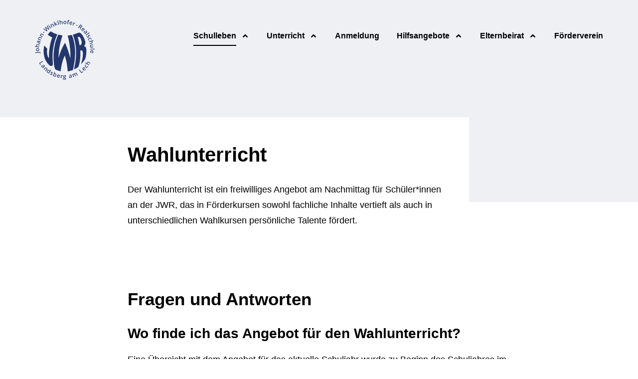

--- FILE ---
content_type: text/html; charset=UTF-8
request_url: https://www.jwr-landsberg.de/schulleben/wahlunterricht/
body_size: 31761
content:

<!DOCTYPE html>
<html lang="de">

<head>
    <meta charset="UTF-8">
    <meta http-equiv="X-UA-Compatible"
          content="IE=edge">
    <meta name="viewport"
          content="width=device-width, initial-scale=1.0">

    <link href="https://www.jwr-landsberg.de/wp-content/themes/main/dist/fonts/inter-v7-latin-600.woff2"
          rel="preload"
          as="font"
          crossorigin>
    <link href="https://www.jwr-landsberg.de/wp-content/themes/main/dist/fonts/inter-v7-latin-700.woff2"
          rel="preload"
          as="font"
          crossorigin>
    <link href="https://www.jwr-landsberg.de/wp-content/themes/main/dist/fonts/inter-v7-latin-regular.woff2"
          rel="preload"
          as="font"
          crossorigin>

    <meta name='robots' content='index, follow, max-image-preview:large, max-snippet:-1, max-video-preview:-1' />
	<style>img:is([sizes="auto" i], [sizes^="auto," i]) { contain-intrinsic-size: 3000px 1500px }</style>
	
	<title>Wahlunterricht &#8211; JWR Landsberg</title>
	<link rel="canonical" href="https://www.jwr-landsberg.de/schulleben/wahlunterricht/" />
	<meta property="og:locale" content="de_DE" />
	<meta property="og:type" content="article" />
	<meta property="og:title" content="Wahlunterricht &#8211; JWR Landsberg" />
	<meta property="og:url" content="https://www.jwr-landsberg.de/schulleben/wahlunterricht/" />
	<meta property="og:site_name" content="JWR Landsberg" />
	<meta property="article:modified_time" content="2025-04-09T11:15:00+00:00" />
	<meta name="twitter:card" content="summary_large_image" />
	<script type="application/ld+json" class="yoast-schema-graph">{"@context":"https://schema.org","@graph":[{"@type":"WebPage","@id":"https://www.jwr-landsberg.de/schulleben/wahlunterricht/","url":"https://www.jwr-landsberg.de/schulleben/wahlunterricht/","name":"Wahlunterricht &#8211; JWR Landsberg","isPartOf":{"@id":"https://www.jwr-landsberg.de/#website"},"datePublished":"2021-12-09T15:55:03+00:00","dateModified":"2025-04-09T11:15:00+00:00","breadcrumb":{"@id":"https://www.jwr-landsberg.de/schulleben/wahlunterricht/#breadcrumb"},"inLanguage":"de","potentialAction":[{"@type":"ReadAction","target":["https://www.jwr-landsberg.de/schulleben/wahlunterricht/"]}]},{"@type":"BreadcrumbList","@id":"https://www.jwr-landsberg.de/schulleben/wahlunterricht/#breadcrumb","itemListElement":[{"@type":"ListItem","position":1,"name":"Startseite","item":"https://www.jwr-landsberg.de/"},{"@type":"ListItem","position":2,"name":"Schulleben","item":"https://www.jwr-landsberg.de/schulleben/"},{"@type":"ListItem","position":3,"name":"Wahlunterricht"}]},{"@type":"WebSite","@id":"https://www.jwr-landsberg.de/#website","url":"https://www.jwr-landsberg.de/","name":"JWR Landsberg","description":"","publisher":{"@id":"https://www.jwr-landsberg.de/#organization"},"potentialAction":[{"@type":"SearchAction","target":{"@type":"EntryPoint","urlTemplate":"https://www.jwr-landsberg.de/?s={search_term_string}"},"query-input":{"@type":"PropertyValueSpecification","valueRequired":true,"valueName":"search_term_string"}}],"inLanguage":"de"},{"@type":"Organization","@id":"https://www.jwr-landsberg.de/#organization","name":"JWR Landsberg","url":"https://www.jwr-landsberg.de/","logo":{"@type":"ImageObject","inLanguage":"de","@id":"https://www.jwr-landsberg.de/#/schema/logo/image/","url":"https://www.jwr-landsberg.de/wp-content/uploads/JWR_Favicon.png","contentUrl":"https://www.jwr-landsberg.de/wp-content/uploads/JWR_Favicon.png","width":550,"height":550,"caption":"JWR Landsberg"},"image":{"@id":"https://www.jwr-landsberg.de/#/schema/logo/image/"},"sameAs":["https://de.m.wikipedia.org/wiki/Staatliche_Realschule_Puchheim"]}]}</script>


<style id='classic-theme-styles-inline-css' type='text/css'>
/*! This file is auto-generated */
.wp-block-button__link{color:#fff;background-color:#32373c;border-radius:9999px;box-shadow:none;text-decoration:none;padding:calc(.667em + 2px) calc(1.333em + 2px);font-size:1.125em}.wp-block-file__button{background:#32373c;color:#fff;text-decoration:none}
</style>
<style id='global-styles-inline-css' type='text/css'>
:root{--wp--preset--aspect-ratio--square: 1;--wp--preset--aspect-ratio--4-3: 4/3;--wp--preset--aspect-ratio--3-4: 3/4;--wp--preset--aspect-ratio--3-2: 3/2;--wp--preset--aspect-ratio--2-3: 2/3;--wp--preset--aspect-ratio--16-9: 16/9;--wp--preset--aspect-ratio--9-16: 9/16;--wp--preset--color--black: #000000;--wp--preset--color--cyan-bluish-gray: #abb8c3;--wp--preset--color--white: #ffffff;--wp--preset--color--pale-pink: #f78da7;--wp--preset--color--vivid-red: #cf2e2e;--wp--preset--color--luminous-vivid-orange: #ff6900;--wp--preset--color--luminous-vivid-amber: #fcb900;--wp--preset--color--light-green-cyan: #7bdcb5;--wp--preset--color--vivid-green-cyan: #00d084;--wp--preset--color--pale-cyan-blue: #8ed1fc;--wp--preset--color--vivid-cyan-blue: #0693e3;--wp--preset--color--vivid-purple: #9b51e0;--wp--preset--gradient--vivid-cyan-blue-to-vivid-purple: linear-gradient(135deg,rgba(6,147,227,1) 0%,rgb(155,81,224) 100%);--wp--preset--gradient--light-green-cyan-to-vivid-green-cyan: linear-gradient(135deg,rgb(122,220,180) 0%,rgb(0,208,130) 100%);--wp--preset--gradient--luminous-vivid-amber-to-luminous-vivid-orange: linear-gradient(135deg,rgba(252,185,0,1) 0%,rgba(255,105,0,1) 100%);--wp--preset--gradient--luminous-vivid-orange-to-vivid-red: linear-gradient(135deg,rgba(255,105,0,1) 0%,rgb(207,46,46) 100%);--wp--preset--gradient--very-light-gray-to-cyan-bluish-gray: linear-gradient(135deg,rgb(238,238,238) 0%,rgb(169,184,195) 100%);--wp--preset--gradient--cool-to-warm-spectrum: linear-gradient(135deg,rgb(74,234,220) 0%,rgb(151,120,209) 20%,rgb(207,42,186) 40%,rgb(238,44,130) 60%,rgb(251,105,98) 80%,rgb(254,248,76) 100%);--wp--preset--gradient--blush-light-purple: linear-gradient(135deg,rgb(255,206,236) 0%,rgb(152,150,240) 100%);--wp--preset--gradient--blush-bordeaux: linear-gradient(135deg,rgb(254,205,165) 0%,rgb(254,45,45) 50%,rgb(107,0,62) 100%);--wp--preset--gradient--luminous-dusk: linear-gradient(135deg,rgb(255,203,112) 0%,rgb(199,81,192) 50%,rgb(65,88,208) 100%);--wp--preset--gradient--pale-ocean: linear-gradient(135deg,rgb(255,245,203) 0%,rgb(182,227,212) 50%,rgb(51,167,181) 100%);--wp--preset--gradient--electric-grass: linear-gradient(135deg,rgb(202,248,128) 0%,rgb(113,206,126) 100%);--wp--preset--gradient--midnight: linear-gradient(135deg,rgb(2,3,129) 0%,rgb(40,116,252) 100%);--wp--preset--font-size--small: 13px;--wp--preset--font-size--medium: 20px;--wp--preset--font-size--large: 36px;--wp--preset--font-size--x-large: 42px;--wp--preset--spacing--20: 0.44rem;--wp--preset--spacing--30: 0.67rem;--wp--preset--spacing--40: 1rem;--wp--preset--spacing--50: 1.5rem;--wp--preset--spacing--60: 2.25rem;--wp--preset--spacing--70: 3.38rem;--wp--preset--spacing--80: 5.06rem;--wp--preset--shadow--natural: 6px 6px 9px rgba(0, 0, 0, 0.2);--wp--preset--shadow--deep: 12px 12px 50px rgba(0, 0, 0, 0.4);--wp--preset--shadow--sharp: 6px 6px 0px rgba(0, 0, 0, 0.2);--wp--preset--shadow--outlined: 6px 6px 0px -3px rgba(255, 255, 255, 1), 6px 6px rgba(0, 0, 0, 1);--wp--preset--shadow--crisp: 6px 6px 0px rgba(0, 0, 0, 1);}:where(.is-layout-flex){gap: 0.5em;}:where(.is-layout-grid){gap: 0.5em;}body .is-layout-flex{display: flex;}.is-layout-flex{flex-wrap: wrap;align-items: center;}.is-layout-flex > :is(*, div){margin: 0;}body .is-layout-grid{display: grid;}.is-layout-grid > :is(*, div){margin: 0;}:where(.wp-block-columns.is-layout-flex){gap: 2em;}:where(.wp-block-columns.is-layout-grid){gap: 2em;}:where(.wp-block-post-template.is-layout-flex){gap: 1.25em;}:where(.wp-block-post-template.is-layout-grid){gap: 1.25em;}.has-black-color{color: var(--wp--preset--color--black) !important;}.has-cyan-bluish-gray-color{color: var(--wp--preset--color--cyan-bluish-gray) !important;}.has-white-color{color: var(--wp--preset--color--white) !important;}.has-pale-pink-color{color: var(--wp--preset--color--pale-pink) !important;}.has-vivid-red-color{color: var(--wp--preset--color--vivid-red) !important;}.has-luminous-vivid-orange-color{color: var(--wp--preset--color--luminous-vivid-orange) !important;}.has-luminous-vivid-amber-color{color: var(--wp--preset--color--luminous-vivid-amber) !important;}.has-light-green-cyan-color{color: var(--wp--preset--color--light-green-cyan) !important;}.has-vivid-green-cyan-color{color: var(--wp--preset--color--vivid-green-cyan) !important;}.has-pale-cyan-blue-color{color: var(--wp--preset--color--pale-cyan-blue) !important;}.has-vivid-cyan-blue-color{color: var(--wp--preset--color--vivid-cyan-blue) !important;}.has-vivid-purple-color{color: var(--wp--preset--color--vivid-purple) !important;}.has-black-background-color{background-color: var(--wp--preset--color--black) !important;}.has-cyan-bluish-gray-background-color{background-color: var(--wp--preset--color--cyan-bluish-gray) !important;}.has-white-background-color{background-color: var(--wp--preset--color--white) !important;}.has-pale-pink-background-color{background-color: var(--wp--preset--color--pale-pink) !important;}.has-vivid-red-background-color{background-color: var(--wp--preset--color--vivid-red) !important;}.has-luminous-vivid-orange-background-color{background-color: var(--wp--preset--color--luminous-vivid-orange) !important;}.has-luminous-vivid-amber-background-color{background-color: var(--wp--preset--color--luminous-vivid-amber) !important;}.has-light-green-cyan-background-color{background-color: var(--wp--preset--color--light-green-cyan) !important;}.has-vivid-green-cyan-background-color{background-color: var(--wp--preset--color--vivid-green-cyan) !important;}.has-pale-cyan-blue-background-color{background-color: var(--wp--preset--color--pale-cyan-blue) !important;}.has-vivid-cyan-blue-background-color{background-color: var(--wp--preset--color--vivid-cyan-blue) !important;}.has-vivid-purple-background-color{background-color: var(--wp--preset--color--vivid-purple) !important;}.has-black-border-color{border-color: var(--wp--preset--color--black) !important;}.has-cyan-bluish-gray-border-color{border-color: var(--wp--preset--color--cyan-bluish-gray) !important;}.has-white-border-color{border-color: var(--wp--preset--color--white) !important;}.has-pale-pink-border-color{border-color: var(--wp--preset--color--pale-pink) !important;}.has-vivid-red-border-color{border-color: var(--wp--preset--color--vivid-red) !important;}.has-luminous-vivid-orange-border-color{border-color: var(--wp--preset--color--luminous-vivid-orange) !important;}.has-luminous-vivid-amber-border-color{border-color: var(--wp--preset--color--luminous-vivid-amber) !important;}.has-light-green-cyan-border-color{border-color: var(--wp--preset--color--light-green-cyan) !important;}.has-vivid-green-cyan-border-color{border-color: var(--wp--preset--color--vivid-green-cyan) !important;}.has-pale-cyan-blue-border-color{border-color: var(--wp--preset--color--pale-cyan-blue) !important;}.has-vivid-cyan-blue-border-color{border-color: var(--wp--preset--color--vivid-cyan-blue) !important;}.has-vivid-purple-border-color{border-color: var(--wp--preset--color--vivid-purple) !important;}.has-vivid-cyan-blue-to-vivid-purple-gradient-background{background: var(--wp--preset--gradient--vivid-cyan-blue-to-vivid-purple) !important;}.has-light-green-cyan-to-vivid-green-cyan-gradient-background{background: var(--wp--preset--gradient--light-green-cyan-to-vivid-green-cyan) !important;}.has-luminous-vivid-amber-to-luminous-vivid-orange-gradient-background{background: var(--wp--preset--gradient--luminous-vivid-amber-to-luminous-vivid-orange) !important;}.has-luminous-vivid-orange-to-vivid-red-gradient-background{background: var(--wp--preset--gradient--luminous-vivid-orange-to-vivid-red) !important;}.has-very-light-gray-to-cyan-bluish-gray-gradient-background{background: var(--wp--preset--gradient--very-light-gray-to-cyan-bluish-gray) !important;}.has-cool-to-warm-spectrum-gradient-background{background: var(--wp--preset--gradient--cool-to-warm-spectrum) !important;}.has-blush-light-purple-gradient-background{background: var(--wp--preset--gradient--blush-light-purple) !important;}.has-blush-bordeaux-gradient-background{background: var(--wp--preset--gradient--blush-bordeaux) !important;}.has-luminous-dusk-gradient-background{background: var(--wp--preset--gradient--luminous-dusk) !important;}.has-pale-ocean-gradient-background{background: var(--wp--preset--gradient--pale-ocean) !important;}.has-electric-grass-gradient-background{background: var(--wp--preset--gradient--electric-grass) !important;}.has-midnight-gradient-background{background: var(--wp--preset--gradient--midnight) !important;}.has-small-font-size{font-size: var(--wp--preset--font-size--small) !important;}.has-medium-font-size{font-size: var(--wp--preset--font-size--medium) !important;}.has-large-font-size{font-size: var(--wp--preset--font-size--large) !important;}.has-x-large-font-size{font-size: var(--wp--preset--font-size--x-large) !important;}
:where(.wp-block-post-template.is-layout-flex){gap: 1.25em;}:where(.wp-block-post-template.is-layout-grid){gap: 1.25em;}
:where(.wp-block-columns.is-layout-flex){gap: 2em;}:where(.wp-block-columns.is-layout-grid){gap: 2em;}
:root :where(.wp-block-pullquote){font-size: 1.5em;line-height: 1.6;}
</style>
<link rel='stylesheet' id='jwr-main-styles-css' href='https://www.jwr-landsberg.de/wp-content/themes/main/dist/styles.min.css?ver=1.1.3' type='text/css' media='all' />
<link rel="alternate" title="oEmbed (JSON)" type="application/json+oembed" href="https://www.jwr-landsberg.de/wp-json/oembed/1.0/embed?url=https%3A%2F%2Fwww.jwr-landsberg.de%2Fschulleben%2Fwahlunterricht%2F" />
<link rel="alternate" title="oEmbed (XML)" type="text/xml+oembed" href="https://www.jwr-landsberg.de/wp-json/oembed/1.0/embed?url=https%3A%2F%2Fwww.jwr-landsberg.de%2Fschulleben%2Fwahlunterricht%2F&#038;format=xml" />
<link rel="icon" href="https://www.jwr-landsberg.de/wp-content/uploads/cropped-JWR_Favicon-32x32.png" sizes="32x32" />
<link rel="icon" href="https://www.jwr-landsberg.de/wp-content/uploads/cropped-JWR_Favicon-192x192.png" sizes="192x192" />
<link rel="apple-touch-icon" href="https://www.jwr-landsberg.de/wp-content/uploads/cropped-JWR_Favicon-180x180.png" />
<meta name="msapplication-TileImage" content="https://www.jwr-landsberg.de/wp-content/uploads/cropped-JWR_Favicon-270x270.png" />
</head>

<body class="wp-singular page-template-default page page-id-1932 page-child parent-pageid-1924 wp-theme-main">

    <header class="header ">
        <div class="container">
            <div class="header__inner">
                <!-- Logo -->
                <div class="header__logo">
                    <a href="/"
                       title="JWR Landsberg">
                        <div class="header__logo__inner">
                            <svg class="logo"
                                 xmlns="http://www.w3.org/2000/svg"
                                 viewBox="0 0 194.521 194.574">
                                <path d="M86.071,127.652c4.834-16.759,11.3-32.814,20.611-47.834.207.42.361.713.5,1.013a236.464,236.464,0,0,1,8.948,23.049c2.789,8.349,5.2,16.808,7.538,25.292a1.975,1.975,0,0,0,.382.8c.023-.212.063-.424.068-.637.138-6.581.195-13.162-.027-19.741a112.25,112.25,0,0,0-.99-11.532c-.622-4.518-1.217-9.039-1.832-13.558a191.945,191.945,0,0,0-3.72-19.189c-.556-2.3-1.061-4.615-1.589-6.922-.013-.057-.032-.113-.043-.17-.269-1.372.023-1.829,1.423-2.036,2.116-.312,4.241-.565,6.359-.863,1.335-.187,2.664-.412,4-.615a1.47,1.47,0,0,1,1.891,1.111,138.871,138.871,0,0,1,7.7,27.931,165.057,165.057,0,0,1,1.949,16.983,187.906,187.906,0,0,1,.077,21.75,224.6,224.6,0,0,1-2.539,23.623c-1.145,7.192-2.608,14.318-4.28,21.4a2,2,0,0,1-1.316,1.605c-1.689.574-3.371,1.2-5.1,1.621-3.072.754-6.174,1.384-9.267,2.049-1.138.245-1.455.027-1.567-1.121-.156-1.6-.23-3.209-.386-4.809q-.367-3.753-.8-7.5c-.364-3.106-.761-6.209-1.154-9.312a102.86,102.86,0,0,0-3.041-14.581c-1.2-4.337-2.453-8.66-3.686-12.989-.077-.269-.188-.528-.359-1-.254.5-.435.821-.578,1.155-2.077,4.839-3.939,9.759-5.639,14.742a132.1,132.1,0,0,0-5.476,22.821c-.55,3.612-1.037,7.234-1.552,10.851-.021.145-.024.293-.054.435-.15.713-.461.95-1.176.851a6.921,6.921,0,0,1-1.111-.257c-3.857-1.209-7.715-2.415-11.565-3.648a8.435,8.435,0,0,1-2.958-1.69,5.365,5.365,0,0,1-1.741-2.683c-.76-2.791-1.631-5.556-2.277-8.373a64.026,64.026,0,0,1-1.373-9.541c-.34-4.549-.7-9.1-.877-13.656q-.338-8.814.163-17.632a167.733,167.733,0,0,1,5.648-35.532c1.267-4.556,2.9-9.015,4.465-13.483,1.238-3.531,2.629-7.008,3.952-10.508.031-.082.069-.161.1-.243.534-1.317,1.047-1.6,2.452-1.306s2.805.611,4.214.885c2.1.409,4.2.788,6.306,1.18.058.011.117.013.174.023,1.157.212,1.384.557,1.039,1.7-.942,3.135-1.919,6.26-2.851,9.4a279.4,279.4,0,0,0-6.878,29.533c-.611,3.359-.949,6.773-1.289,10.174-.4,3.985-.714,7.98-.968,11.977-.162,2.537-.153,5.085-.2,7.629a13.038,13.038,0,0,0,.108,1.349ZM158.9,149.585c.195-.205.4-.4.583-.617,2.151-2.515,4.345-4.993,6.431-7.561,1.585-1.951,3.11-3.962,4.519-6.043a22.683,22.683,0,0,0,3.552-8.53,117.626,117.626,0,0,0,2.035-15.023,58.265,58.265,0,0,0-.571-13.9,7.594,7.594,0,0,0-5.775-6.288,5,5,0,0,1-.591-.17c-.45-.193-.567-.471-.342-.909a5.689,5.689,0,0,1,.592-.866,17.091,17.091,0,0,0,2.948-5.645,16.46,16.46,0,0,0-.1-9.262,66.31,66.31,0,0,0-6.873-16.183c-1.3-2.183-2.782-4.262-4.283-6.315a14.5,14.5,0,0,0-4.685-4.186,7.268,7.268,0,0,0-5.6-.736c-.763.206-1.528.415-2.276.669-3.632,1.237-7.258,2.493-10.889,3.734-1.413.483-2.84.927-4.248,1.425-.985.348-1.169.779-.831,1.758.124.359.284.705.417,1.061a150.369,150.369,0,0,1,8.316,33.722q1.086,8.583,1.322,17.224c.152,5.439.052,10.878-.262,16.314q-.565,9.771-1.951,19.456-1.553,10.9-4.026,21.631c-.18.783-.341,1.57-.539,2.483.317-.15.5-.228.677-.323,2.063-1.113,4.13-2.216,6.183-3.346q2.579-1.419,5.13-2.891a6.259,6.259,0,0,0,2.969-3.636,116.655,116.655,0,0,0,3.871-15.016,98.756,98.756,0,0,0,1.854-18.121c0-5.675.018-11.35.028-17.024,0-.347,0-.693,0-1.034a5.854,5.854,0,0,1,.619-.291,14.6,14.6,0,0,1,1.43-.426,4.2,4.2,0,0,1,4.988,2.6,13.981,13.981,0,0,1,.711,2.254,35.847,35.847,0,0,1,.619,8.9,92.313,92.313,0,0,1-2.334,17.007c-.879,4.021-2.067,7.975-3.123,11.957-.185.7-.4,1.39-.6,2.085Zm-.81-63.091a14.845,14.845,0,0,1-2.223,1.562c-1.04.6-1.668.332-1.954-.83-.32-1.3-.548-2.631-.806-3.95-1.272-6.514-2.765-12.978-4.523-19.378-.491-1.789-.193-2.423,1.722-3.026a4.345,4.345,0,0,1,4.957,1.738,22.253,22.253,0,0,1,2.846,5.128A51.024,51.024,0,0,1,161,78.2c.1.575.1,1.165.149,1.748A8.365,8.365,0,0,1,158.092,86.494ZM38.14,94.979a74.056,74.056,0,0,0-1.075,12.483,83.107,83.107,0,0,0,1.321,14.045A56.048,56.048,0,0,0,54.8,152.087a13.158,13.158,0,0,0,3.347,2.394,7.614,7.614,0,0,0,3.965.986c3.008-.22,4.037-1.455,4.514-3.608a13.913,13.913,0,0,0,.4-3.035c-.012-2.776-.08-5.554-.223-8.326-.26-5.052-.726-10.1-.672-15.16.042-3.977-.016-7.968.313-11.924.421-5.065,1.125-10.109,1.817-15.147a163.586,163.586,0,0,1,4.85-22.7,174.771,174.771,0,0,1,7.9-21.745c.515-1.183.443-1.321-.833-1.7-.843-.248-1.687-.5-2.525-.759A62.723,62.723,0,0,1,61.514,43.5c-1-.671-1.464-.647-2.347.118a40.711,40.711,0,0,0-7.682,8.75,5.13,5.13,0,0,0-.419.767,1.2,1.2,0,0,0,.338,1.433,6.552,6.552,0,0,0,.633.471A92.877,92.877,0,0,0,62.066,61.2c.718.4,1.447.775,2.148,1.2a1,1,0,0,1,.518,1.4c-.05.168-.12.33-.182.494-1.423,3.776-2.793,7.567-3.858,11.465a174.461,174.461,0,0,0-5.078,26.319q-.764,6.716-1.032,13.466c-.168,4.125-.14,8.246.054,12.368a2.6,2.6,0,0,1-.068.867.675.675,0,0,1-1.214.307,4.465,4.465,0,0,1-.606-.856,29.444,29.444,0,0,1-2.759-6.15,44.6,44.6,0,0,1-1.144-20.993,3.017,3.017,0,0,0-.86-2.782q-4.059-4.324-8.1-8.668c-.193-.207-.4-.4-.754-.748C38.781,91.058,38.455,93.018,38.14,94.979Zm9.241-52.123,1.762-1.543-4.638-9.724,9.034,5.95,1.776-1.545L49.2,23.644l-1.638,1.413,4.984,9.67L43.4,28.653l-1.645,1.426L46.5,39.93l-8.858-6.309L36,35.048ZM134.16,191.788l1.9-.777c-.123-.337-.2-.582-.3-.822-.574-1.438-1.2-2.86-1.708-4.32a6.006,6.006,0,0,1-.32-2.052,2.068,2.068,0,0,1,1.8-1.785,1.654,1.654,0,0,1,1.878.969,7.635,7.635,0,0,1,.443.953c.642,1.569,1.275,3.141,1.918,4.71.1.233.225.452.356.713l1.867-.759c-.112-.305-.194-.551-.29-.79-.525-1.3-1.076-2.592-1.572-3.9a8.7,8.7,0,0,1-.53-1.935,2.107,2.107,0,0,1,1.727-2.308c.944-.273,1.61.08,2.167,1.155.108.207.2.422.291.638.374.921.74,1.845,1.115,2.765.362.889.732,1.774,1.136,2.752l1.88-.76a4.284,4.284,0,0,0-.116-.441c-.8-1.977-1.587-3.961-2.421-5.924a4.4,4.4,0,0,0-.9-1.387,2.955,2.955,0,0,0-1.327-.785,4.156,4.156,0,0,0-4.392,2.348c-.082.2-.174.4-.223.506a8.114,8.114,0,0,0-1.76-.5,4.047,4.047,0,0,0-1.7.324,4.809,4.809,0,0,0-1.515,1,7.948,7.948,0,0,0-.939,1.464l-.806-.987-1.452.621C131.638,185.611,132.864,188.688,134.16,191.788Zm-32.616,3.666a2.409,2.409,0,0,0-.148,4.137,4.923,4.923,0,0,0,1.207.5,9.894,9.894,0,0,0,3.928.072A4.579,4.579,0,0,0,109.136,199a3.038,3.038,0,0,0,.755-3.164,2.374,2.374,0,0,0-2.225-1.708c-.607-.077-1.224-.083-1.838-.111a16.141,16.141,0,0,1-1.754-.073.73.73,0,0,1-.423-1.337,1.4,1.4,0,0,1,.77-.288,20.157,20.157,0,0,0,2.089-.189,3.122,3.122,0,0,0,2.3-4.2c-.07-.212-.142-.423-.231-.684l1.559-.4v-1.037c-.267-.022-.495-.046-.723-.058-1.256-.062-2.511-.154-3.767-.169a9.658,9.658,0,0,0-2.175.186,2.819,2.819,0,0,0-2.157,1.875,3.337,3.337,0,0,0,1.12,4,1.911,1.911,0,0,1,.247.231c-1.554,1.444-1.326,1.945-.366,3.213C102.054,195.21,101.795,195.324,101.544,195.453Zm5.387.414a1.142,1.142,0,0,1,1.124.822,1.333,1.333,0,0,1-.454,1.421,2.455,2.455,0,0,1-.744.446,5.886,5.886,0,0,1-3.451.183c-.884-.223-1.265-.711-1.218-1.461a1.515,1.515,0,0,1,1.414-1.426,14.518,14.518,0,0,1,1.664-.012c0-.02,0-.04,0-.06C105.823,195.807,106.38,195.808,106.931,195.867ZM105.1,186.9c1.2.014,1.863.738,1.867,2.055a1.791,1.791,0,0,1-2.049,2.041,2.057,2.057,0,0,1,.183-4.1ZM155.3,28.863a1.082,1.082,0,0,1,.585,1.222c-.142,1.6-.214,3.207-.284,4.812a1.08,1.08,0,0,0,.215.777,18.115,18.115,0,0,0,1.645,1.132c.284-2.341.114-4.583.342-6.809.4,0,.694.016.982,0A5.856,5.856,0,0,0,160,29.86a3.67,3.67,0,0,0,1.867-5.786,4.856,4.856,0,0,0-.921-.935c-1.305-.939-2.637-1.84-3.962-2.751-.036-.024-.109.006-.24.018L149.3,31.247l1.76,1.2,3.017-4.369C154.52,28.363,154.893,28.643,155.3,28.863Zm2.326-5.963a27.8,27.8,0,0,1,2.19,1.731,1.794,1.794,0,0,1,.28,2.591,2.025,2.025,0,0,1-2.579.867,7.75,7.75,0,0,1-2.356-1.6ZM71,189.149a3.758,3.758,0,0,0,5.489-.384,8.261,8.261,0,0,0,1.911-4.452,3.579,3.579,0,0,0-1.353-3.592,3.71,3.71,0,0,0-3.972-.5,3.384,3.384,0,0,1-.422.118l1.995-4.963-1.955-.77c-1.757,4.451-3.506,8.8-5.2,13.211l1.465.558.739-.921A11.23,11.23,0,0,0,71,189.149Zm3.8-1.714a2.078,2.078,0,0,1-2.69.553,2.117,2.117,0,0,1-1.285-2.506,8.115,8.115,0,0,1,1.21-3.077,2.043,2.043,0,0,1,2.643-.944,2.2,2.2,0,0,1,1.608,2.519A6.42,6.42,0,0,1,74.8,187.434Zm-21.321-7.372,8.452-11.405-1.683-1.249c-.385.512-.735.975-1.081,1.439s-.7.934-1.045,1.409c-.325.455-.633.921-1.029,1.5l-.1-.524a3.82,3.82,0,0,0-5.951-2.555,7.736,7.736,0,0,0-3.195,4.273,3.736,3.736,0,0,0,4.321,4.872,3.236,3.236,0,0,1,.412,0l-.4,1.292Zm-3.582-6.486a6.276,6.276,0,0,1,2.345-3.1,2.347,2.347,0,0,1,3.5,2.806,7.261,7.261,0,0,1-2.31,3.041,1.961,1.961,0,0,1-2.307.1,2.289,2.289,0,0,1-1.37-2.133A3.867,3.867,0,0,1,49.892,173.576Zm138.823-28.133c-1.817-1.067-3.63-2.141-5.457-3.189a5.357,5.357,0,0,0-1.217-.488,2.682,2.682,0,0,0-2.271.337,4.244,4.244,0,0,0-1.781,4.5c.033.133.055.268.1.479l-4.669-2.774-1.022,1.743c1.07.829,11.659,6.969,12.3,7.133l.974-1.66c-.34-.211-.607-.383-.882-.544-1.135-.667-2.288-1.307-3.4-2.006a8.146,8.146,0,0,1-1.582-1.235,2.277,2.277,0,0,1,.06-3.183c.641-.8,1.455-.907,2.6-.321.234.12.461.255.688.388q2.045,1.2,4.09,2.4c.248.145.505.272.793.426.169-.258.317-.471.451-.693.193-.322.376-.65.6-1.033C188.9,145.581,188.814,145.5,188.715,145.443ZM22.8,94.657c.073-.6.149-1.217.23-1.882-1.488-.209-2.882-.367-4.261-.612a12.53,12.53,0,0,1-2.7-.7c-1.142-.484-1.377-1.665-1.024-2.942.272-.985,1.088-1.406,2.311-1.241,1.77.239,3.537.5,5.307.746.334.046.676.045,1.031.066a5.639,5.639,0,0,0,.179-2.034c-2.286-.309-4.544-.622-6.805-.911a4.842,4.842,0,0,0-1.14.021,2.643,2.643,0,0,0-1.744.923,4.219,4.219,0,0,0-.14,5.048,4.785,4.785,0,0,1,.265.439L9,90.8c-.112.707-.207,1.306-.309,1.948C9.731,93.119,22.088,94.789,22.8,94.657ZM92.347,19.789c-.2-1.477-.414-2.95-.591-4.429a10.2,10.2,0,0,1-.065-1.747,2.153,2.153,0,0,1,1.028-1.836c1.645-1,3.134-.352,3.446,1.537.2,1.181.333,2.372.5,3.558.124.888.253,1.777.389,2.729l1.983-.283a5.962,5.962,0,0,0,0-.685c-.18-1.391-.357-2.782-.559-4.169A27.082,27.082,0,0,0,98,11.793,2.645,2.645,0,0,0,96.04,9.737c-1.345-.337-3.55-.2-4.6,1.54-.037.061-.13.088-.23.151l-.7-5.269-2.074.285L90.326,20.5l2.023-.292A3.687,3.687,0,0,0,92.347,19.789Zm92.453,55.9.544,1.811c.358-.089.613-.146.865-.215,1.413-.388,2.817-.81,4.24-1.152a6.558,6.558,0,0,1,1.91-.177,2.258,2.258,0,0,1,2.005,2.206c.119,1.049-.31,1.66-1.467,2.076-.192.069-.391.123-.589.178-1.5.418-2.992.832-4.486,1.254-.39.11-.773.241-1.226.382l.578,2c2.369-.675,4.654-1.307,6.922-1.988a4.112,4.112,0,0,0,1.208-.7,2.271,2.271,0,0,0,.89-1.469c.279-1.659-.377-3.886-2.161-4.571-.057-.022-.088-.108-.161-.2l5.149-1.416-.553-1.9C197.356,71.9,185.365,75.309,184.8,75.686ZM74.368,25.192l1.949-.682c-.3-.853-.562-1.621-.833-2.387-.352-1-.254-1.342.633-2.11.259.17.529.342.794.521,1.042.706,2.076,1.421,3.126,2.115.208.137.5.318.7.267a12.21,12.21,0,0,0,2.1-.752L76.89,18.2l2.338-5.385c-.679.229-1.19.414-1.709.572a1.156,1.156,0,0,0-.783.746c-.633,1.57-1.292,3.129-1.944,4.691-.072.172-.16.336-.3.634-.513-1.481-.973-2.825-1.443-4.165-.48-1.366-.97-2.728-1.478-4.156l-1.959.693C71.214,16.338,72.777,20.726,74.368,25.192Zm99.485,19.282a6.216,6.216,0,0,0-2.641-1.831,2.784,2.784,0,0,0-2.983,1,2.451,2.451,0,0,0-.6,2.828,3.967,3.967,0,0,0,3.495,2.677c.165.008.328.049.591.09l-.685,1.293.93,1.087c.459-.385.841-.7,1.221-1.023,1.387-1.172,2.8-2.317,4.154-3.525a2.933,2.933,0,0,0,.561-4.23,7.657,7.657,0,0,0-2.351-2.333c-.379-.245-.794-.434-1.25-.679l-.655,1.453a8.306,8.306,0,0,1,1.046.62,10.2,10.2,0,0,1,1.538,1.41,1.426,1.426,0,0,1-.092,2,9.908,9.908,0,0,1-.808.745C174.8,45.494,174.337,44.976,173.853,44.475Zm-.237,3.009a2.43,2.43,0,0,1-3.742-.509,1.312,1.312,0,0,1-.1-1.766,1.65,1.65,0,0,1,1.874-.606,2.848,2.848,0,0,1,.9.529c.582.527,1.12,1.1,1.752,1.733C174,47.134,173.819,47.32,173.616,47.483ZM24.082,74.734c-1.495-.413-2.98-.873-4.493-1.205a2.649,2.649,0,0,0-3.036,1.407,6.523,6.523,0,0,0-.878,2.911,5.627,5.627,0,0,0,.148,2.265c.267-.03.5-.049.724-.084.25-.039.5-.093.779-.147a7.5,7.5,0,0,1-.06-.849,11.222,11.222,0,0,1,.145-1.911c.339-1.523,1.413-1.951,2.923-1.162-.154.655-.325,1.33-.47,2.01a6.273,6.273,0,0,0-.1,3.035,2.846,2.846,0,0,0,2.653,2.076,2.55,2.55,0,0,0,2.734-1.334,4.012,4.012,0,0,0,.135-4.173,4.213,4.213,0,0,1-.218-.519l1.406-.136.4-1.385C25.875,75.247,24.981,74.982,24.082,74.734Zm-1.608,1.727a2.428,2.428,0,0,1,1.674,3.433,1.373,1.373,0,0,1-1.275,1.031,1.714,1.714,0,0,1-1.6-1.015,2.011,2.011,0,0,1-.144-.592,8.547,8.547,0,0,1,.552-3.064C22.026,76.345,22.253,76.393,22.474,76.461Zm147.8,84.239a4.232,4.232,0,0,0-2.013-.8c-2.481-.377-5.873,2.688-4.483,6.066a6.806,6.806,0,0,0,3.425,3.608,3.88,3.88,0,0,0,2.993.239,7.08,7.08,0,0,0,4.116-3.956.73.73,0,0,0-.116-.617,9.64,9.64,0,0,0-.881-.908,6.85,6.85,0,0,1-.453.857,18.9,18.9,0,0,1-1.663,2.127,2.639,2.639,0,0,1-3.982-.387c.755-.75,1.523-1.506,2.282-2.27.783-.788,1.557-1.584,2.437-2.48C171.365,161.663,170.851,161.145,170.279,160.7Zm-4.2,5.058a2.286,2.286,0,0,1-.759-2.209,2.319,2.319,0,0,1,1.8-1.833,2.266,2.266,0,0,1,2.192.82ZM123.69,188.02a11.063,11.063,0,0,0-2.368,1.106,2.75,2.75,0,0,0-.792,3.612,2.71,2.71,0,0,0,2.987,1.654,3.976,3.976,0,0,0,3.3-2.023,2.606,2.606,0,0,1,.2-.274l.843,1.2,1.294-.294a2.336,2.336,0,0,0,0-.411q-.709-3.343-1.43-6.683a3.226,3.226,0,0,0-.25-.653,2.4,2.4,0,0,0-1.909-1.516,8.082,8.082,0,0,0-2.257.072,6.913,6.913,0,0,0-3.335,1.58l.938,1.247c.43-.261.794-.5,1.172-.708a4.266,4.266,0,0,1,2.078-.629,1.412,1.412,0,0,1,1.4.865,11.474,11.474,0,0,1,.394,1.243C125.094,187.638,124.369,187.766,123.69,188.02Zm2.73,2.474a2.525,2.525,0,0,1-3.058,2.109,1.575,1.575,0,0,1-.627-2.459,1.971,1.971,0,0,1,.753-.578c.837-.318,1.7-.572,2.746-.915A13.436,13.436,0,0,1,126.42,190.493ZM169.916,38.1a3.677,3.677,0,0,0-.122-3.607,5.065,5.065,0,0,0-2.464-2.159,3.691,3.691,0,0,0-2.147-.252,6.32,6.32,0,0,0-4.266,3.237,4.184,4.184,0,0,0,.44,5.2,9.739,9.739,0,0,0,2.267,1.906c1.478.873,1.34.8,2.384-.494.016-.019.014-.053.029-.116l-.785-.356a6.868,6.868,0,0,1-2.338-1.672,2.607,2.607,0,0,1,.311-3.865l4.916,4.434A7.87,7.87,0,0,0,169.916,38.1Zm-5.67-3.307a2.441,2.441,0,0,1,2.261-.946,2.239,2.239,0,0,1,1.1,4Zm32.344,78.4a3.631,3.631,0,0,0,1.59-1.2,4.542,4.542,0,0,0-1.84-6.913,7.247,7.247,0,0,0-4.141-.4,3.971,3.971,0,0,0-2.736,1.752,6.911,6.911,0,0,0-.593,5.822.612.612,0,0,0,.409.369,10.866,10.866,0,0,0,1.3.017,7.566,7.566,0,0,1-.206-.947,16,16,0,0,1-.131-2.522,2.576,2.576,0,0,1,3.272-2.342c-.154,2.158-.309,4.331-.465,6.534A6.161,6.161,0,0,0,196.59,113.195Zm.87-3.646a2.156,2.156,0,0,1-2.755,1.845c.106-1.46.213-2.93.323-4.442A2.341,2.341,0,0,1,197.46,109.549ZM111.177,14.156c0-.233.016-.468,0-.7a4.47,4.47,0,0,0-3.5-4.379,7.21,7.21,0,0,0-2.522,0,3.949,3.949,0,0,0-3.232,2.977,7.278,7.278,0,0,0-.181,3.29,4.472,4.472,0,0,0,4.554,4.018,4.385,4.385,0,0,0,4.794-3.9c.077-.429.1-.868.14-1.3ZM108.7,16.162a2.2,2.2,0,0,1-2.233,1.519,2.241,2.241,0,0,1-2.292-1.44,5.757,5.757,0,0,1-.021-4.19,2.494,2.494,0,0,1,4.456-.074,15.079,15.079,0,0,1,.51,2.138A16.615,16.615,0,0,1,108.7,16.162ZM33.859,162.446a2.491,2.491,0,0,0,.359-.184q2.613-2.008,5.219-4.025a4.418,4.418,0,0,0,.511-.481,2.7,2.7,0,0,0,.632-2.994,6.709,6.709,0,0,0-1.939-2.674,5.615,5.615,0,0,0-1.884-1.205l-.726,1.359a9.29,9.29,0,0,1,.861.558,9.76,9.76,0,0,1,1.435,1.275c.929,1.137.538,2.337-.917,2.9-.482-.567-.963-1.154-1.467-1.72a6.034,6.034,0,0,0-2.131-1.661,2.75,2.75,0,0,0-3.088.592,2.537,2.537,0,0,0-.929,2.9,4.033,4.033,0,0,0,3.135,2.882l.849.157-.757,1.231Zm1.917-4.039a2.434,2.434,0,0,1-3.8-.733,1.294,1.294,0,0,1,.031-1.686,1.664,1.664,0,0,1,1.8-.555,2.194,2.194,0,0,1,.754.425c.64.623,1.244,1.283,1.9,1.967C36.166,158.074,35.98,158.253,35.775,158.407ZM17.493,107.024c.263,0,.528.02.789,0a4.542,4.542,0,0,0,4.483-4.5A4.359,4.359,0,0,0,19.228,97.7a7.062,7.062,0,0,0-3.731.108,4.162,4.162,0,0,0-3.065,3.283,7.257,7.257,0,0,0-.074,1.829,4.07,4.07,0,0,0,2.981,3.809,18.917,18.917,0,0,0,2.14.406Zm-2.139-2.531a2.037,2.037,0,0,1-1.326-2.068,2.159,2.159,0,0,1,1.181-2.258,5.391,5.391,0,0,1,4.666-.013,2.123,2.123,0,0,1,1.181,2.17,2.077,2.077,0,0,1-1.267,2.114,16.835,16.835,0,0,1-2.275.562A19.135,19.135,0,0,1,15.355,104.493Zm74.622,82.156a3.819,3.819,0,0,0-.9-1.963,4.616,4.616,0,0,0-7.155.5,6.981,6.981,0,0,0-1.115,3.73,4.314,4.314,0,0,0,3.2,4.483,12.039,12.039,0,0,0,2.4.471,10.012,10.012,0,0,0,1.73-.112l.361-1.52c-.692,0-1.3.016-1.911,0a5.2,5.2,0,0,1-2.37-.563,2.465,2.465,0,0,1-1.04-3.3l6.364,1.486A6.792,6.792,0,0,0,89.977,186.649Zm-6.561.231a2.674,2.674,0,0,1,1.551-1.914,2.254,2.254,0,0,1,2.931,2.954ZM128.029,20.152a6.848,6.848,0,0,1-3.119-.317,2.546,2.546,0,0,1-1.531-3.493c1.043.231,2.1.463,3.149.7,1.074.241,2.148.487,3.236.733a6.362,6.362,0,0,0,.432-3.193,3.589,3.589,0,0,0-.967-2.024,4.61,4.61,0,0,0-7.191.751,6.983,6.983,0,0,0-.956,4.375,3.89,3.89,0,0,0,1.634,2.887,7.529,7.529,0,0,0,5.7,1.12l.374-1.629Zm-4.366-5.3a2.46,2.46,0,0,1,1.524-1.926,2.243,2.243,0,0,1,2.442.489,2.141,2.141,0,0,1,.453,2.446ZM198.9,94.5l-.281-2.022c-.374.023-.664.026-.95.062-1.132.142-2.261.323-3.4.434a13.167,13.167,0,0,1-2.447.085,2.327,2.327,0,0,1-2.1-2.579c.023-1.047.719-1.683,2.055-1.874.029,0,.058-.005.087-.009,1.452-.185,2.9-.367,4.355-.558.571-.075,1.14-.171,1.8-.271l-.276-2.055c-1.592.2-3.072.379-4.549.578-.956.129-1.92.238-2.86.447a2.674,2.674,0,0,0-2.275,2.268,4.2,4.2,0,0,0,1.559,4.375,2.2,2.2,0,0,1,.263.284l-1.193.543c.069.5.134.985.216,1.584ZM33.22,59.385c-1.14-.718-2.3-1.4-3.415-2.161a7.411,7.411,0,0,1-1.624-1.448,2.269,2.269,0,0,1,.351-2.967,1.786,1.786,0,0,1,2.459-.3c.26.133.505.3.753.451q2.085,1.306,4.169,2.614c.215.135.44.254.713.411l1.095-1.777c-2.074-1.289-4.06-2.529-6.054-3.756a3.1,3.1,0,0,0-.81-.335,2.7,2.7,0,0,0-2.516.35,4.262,4.262,0,0,0-1.807,4.445c.023.108.027.219.048.41l-1.311-.27-.816,1.317,8.534,5.353,1.127-1.745C33.754,59.737,33.49,59.556,33.22,59.385ZM60.535,20.732l-1.542.83,4.647,8.919,1.827-.985c-.116-.25-.184-.41-.263-.564-.739-1.429-1.52-2.838-2.2-4.294a5.61,5.61,0,0,1-.511-2.011A2.372,2.372,0,0,1,64.411,20.5a1.756,1.756,0,0,1,2.127.971c.174.27.323.557.471.842.758,1.452,1.509,2.907,2.269,4.358.116.222.266.425.419.668l1.774-.94c-.084-.2-.132-.33-.2-.456-.944-1.817-1.883-3.636-2.84-5.446a6.114,6.114,0,0,0-.685-1.016,2.776,2.776,0,0,0-2.479-1.056,4.43,4.43,0,0,0-3.723,2.8c-.055.154-.114.307-.261.7ZM31.065,64.277c-1.928-.854-3.853-1.713-5.79-2.547a5.623,5.623,0,0,0-1.263-.357,2.51,2.51,0,0,0-2.343.717,4.3,4.3,0,0,0-1.158,4.659,3.347,3.347,0,0,1,.086.425L19.3,67.054l-.638,1.431,9.229,4.078.841-1.916c-1.481-.655-2.877-1.255-4.256-1.892a10.718,10.718,0,0,1-1.763-.973,2.27,2.27,0,0,1-.571-3.323c.587-.986,1.386-1.16,2.758-.6.217.089.43.186.644.281q2.17.958,4.34,1.915c.233.1.477.18.773.29l.8-1.818A3.486,3.486,0,0,0,31.065,64.277Zm6.255,102,1.545,1.621a8.241,8.241,0,0,1,.579-.782c.929-.974,1.855-1.952,2.816-2.892a8.339,8.339,0,0,1,1.5-1.2,2.3,2.3,0,0,1,3.165.76c.666.85.565,1.647-.342,2.658-.1.109-.2.21-.3.316q-1.742,1.795-3.484,3.591c-.2.207-.387.426-.638.7l1.513,1.446c1.737-1.814,3.413-3.525,5.04-5.282a2.873,2.873,0,0,0,.692-2.778,4.43,4.43,0,0,0-3.756-2.994c-.241,0-.482-.025-.8-.043l.6-1.2-1.147-1.083Zm20.036,15.732a7.933,7.933,0,0,0,4.828,2.859,2.55,2.55,0,0,0,2.656-1.161,2.5,2.5,0,0,0,.154-2.88c-.329-.549-.744-1.046-1.123-1.564-.362-.495-.746-.975-1.086-1.483a.96.96,0,0,1,1.187-1.464,4.9,4.9,0,0,1,1.895,1.232c.309.3.615.612.953.949l1.3-1.016a7.462,7.462,0,0,0-4.682-2.958,2.472,2.472,0,0,0-2.949,2.1,2.224,2.224,0,0,0,.323,1.68c.422.664.923,1.277,1.372,1.923a9.312,9.312,0,0,1,.939,1.47,1.008,1.008,0,0,1-1.052,1.452,2.241,2.241,0,0,1-1.078-.315c-.741-.509-1.434-1.091-2.131-1.662a7.526,7.526,0,0,1-.65-.7ZM176.945,58.685a8.471,8.471,0,0,0,2.1,3.888,3.918,3.918,0,0,0,.987.719c1.568.816,3.9-.343,3.894-2.2,0-.727-.079-1.455-.129-2.182-.038-.553-.115-1.105-.122-1.658-.009-.643.211-.994.639-1.127a.984.984,0,0,1,1.191.522,13.517,13.517,0,0,1,.886,1.888,9.99,9.99,0,0,1,.322,1.331l1.6-.159a6.809,6.809,0,0,0-1.282-3.692,5.813,5.813,0,0,0-1.527-1.536,2.446,2.446,0,0,0-3.726,1.664,7.457,7.457,0,0,0-.023,1.739c.047.844.175,1.685.2,2.529a1.11,1.11,0,0,1-.782,1.152,1.028,1.028,0,0,1-1.237-.43,10.858,10.858,0,0,1-1.1-1.971,14.2,14.2,0,0,1-.5-2.033l-1.449.8A4.491,4.491,0,0,0,176.945,58.685Zm-149.92,54.3a2.69,2.69,0,0,0-.07-.343,3.18,3.18,0,0,0-3.227-2.783,16.732,16.732,0,0,0-2.453.11c-3.2.318-6.406.659-9.608.994-.634.066-1.267.143-1.929.218a3.893,3.893,0,0,0,.262,2.1c3.471-.36,6.906-.719,10.342-1.071.99-.1,1.98-.238,2.972-.26a1.692,1.692,0,0,1,1.932,1.864c.01.287,0,.574,0,.922C27.161,114.815,27.168,114.828,27.025,112.989ZM117.963,5.8A2.323,2.323,0,0,0,116,7.226a7.623,7.623,0,0,0-.477,1.763.721.721,0,0,1-.634.7c-.393.085-.773.224-1.17.343-.027.317-.048.571-.073.866l1.6.308-.969,8.352c.579.085,1.067.161,1.555.226a4.635,4.635,0,0,0,.52,0l1.016-8.353,2.445.189.176-1.471-2.44-.356a11.287,11.287,0,0,1,.231-1.335,1.2,1.2,0,0,1,1.46-.954,15.028,15.028,0,0,1,1.527.316l.662-1.359A5.54,5.54,0,0,0,117.963,5.8Zm35.7,161.069c-.329.235-.591.413-.842.6-.272.208-.533.43-.785.634.654,1.153,7.584,10.138,8.137,10.549l6.092-4.633-1.1-1.444L160.64,176ZM22.665,145.823c1.325,2.3,2.572,4.533,3.911,6.774l1.526-.938-2.774-4.895,9.99-5.719-1.054-1.851ZM191.628,65.515A3.865,3.865,0,0,0,188,63.774a7.474,7.474,0,0,0-4.595,1.965,3.522,3.522,0,0,0-1.231,2.445,6.054,6.054,0,0,0,1.635,4.4,3.554,3.554,0,0,0,.525.421c.478-.208.908-.392,1.334-.583.045-.02.07-.085.136-.17a5.868,5.868,0,0,1-.439-.5,11.585,11.585,0,0,1-1.02-1.52,2.3,2.3,0,0,1,.805-3.155,6.412,6.412,0,0,1,2.985-1.194,2.579,2.579,0,0,1,.783.027,2.607,2.607,0,0,1,2.04,2.35c.082.451.141.906.219,1.413l1.685-.074A6.419,6.419,0,0,0,191.628,65.515Zm-11.752,91.463a6.148,6.148,0,0,1-.757,1.174,2.164,2.164,0,0,1-2.6.711,5.926,5.926,0,0,1-2.923-2.29,2.169,2.169,0,0,1,.059-2.693,6.414,6.414,0,0,1,.911-.94c.28-.25.6-.454.976-.731l-.942-1.477a7,7,0,0,0-2.861,2.916,4.026,4.026,0,0,0,.269,4.391,7.648,7.648,0,0,0,2.224,2.09c2.469,1.614,4.677,1.236,6.439-1.113a7.508,7.508,0,0,0,.738-1.189c.523-1.067.49-1.163-.438-1.87-.16-.122-.333-.228-.557-.38A14.814,14.814,0,0,1,179.877,156.978ZM185.8,46.6c-.081-.115-.185-.214-.334-.383L173.8,54.246,175,55.97,186.7,47.92C186.363,47.419,186.088,47.009,185.8,46.6ZM83.746,7.48l-2.039.484c1.144,4.655,2.216,9.213,3.374,13.8l2.016-.53ZM189.1,99.609v1.94l14.109-.3V99.287C201.956,99.1,189.665,99.4,189.1,99.609ZM131.372,23.028a5.655,5.655,0,0,0,1.972.646c.138-.362.268-.684.385-1.011.473-1.319.915-2.65,1.421-3.956a2.823,2.823,0,0,1,3.913-1.716l.7.265.76-1.681c-1.6-1.007-3.032-.68-4.533.39.091-.719.158-1.252.233-1.841l-1.5-.5ZM99.853,185.536a3.445,3.445,0,0,0-2.4-.012,18.881,18.881,0,0,0-2,1.26l-.123-1.676-1.6-.119c-.385,3.362-.757,6.621-1.137,9.937l2.04.239c.077-.523.147-.951.2-1.38.177-1.419.291-2.849.536-4.256a2.7,2.7,0,0,1,2.959-2.295c.345.016.689.076,1.131.128ZM53.544,25.043,59.1,33.426l1.739-1.178-5.557-8.384ZM35.288,47.389l1.371,1.118,2.947-3.571-1.375-1.131ZM143.3,21.278l-.78,1.587,4.172,2.05.789-1.584Zm-89.185.955a1.2,1.2,0,1,0-2.4-.091,1.228,1.228,0,0,0,1.144,1.215A1.292,1.292,0,0,0,54.114,22.233Z"
                                      transform="translate(-8.688 -5.752)" />
                            </svg>
                        </div>
                    </a>
                </div>
                <!-- Main Nav -->
                <div class="header__nav">
                    <nav class="header__nav__inner"
                         aria-label="Hauptnavigation"
                         id="main-nav">
                        <ul class="nav nav--header"><li id="menu-item-1926" class="menu-item menu-item-type-post_type menu-item-object-page current-page-ancestor current-menu-ancestor current-menu-parent current-page-parent current_page_parent current_page_ancestor menu-item-has-children menu-item-1926"><a href="https://www.jwr-landsberg.de/schulleben/">Schulleben</a>
<div class='sub-menu-wrap' aria-hidden='true'><div class='sub-menu-wrap__inner'><div class='container'><div class='container__inner'><ul class='sub-menu'>
	<li id="menu-item-1922" class="menu-item menu-item-type-post_type menu-item-object-page menu-item-1922"><a href="https://www.jwr-landsberg.de/ueber-uns/">Über uns</a></li>
	<li id="menu-item-1947" class="menu-item menu-item-type-custom menu-item-object-custom menu-item-1947"><a href="/aktionen/">Aktionen</a></li>
	<li id="menu-item-1931" class="menu-item menu-item-type-post_type menu-item-object-page menu-item-1931"><a href="https://www.jwr-landsberg.de/schulleben/schulfahrten/">Schulfahrten</a></li>
	<li id="menu-item-1934" class="menu-item menu-item-type-post_type menu-item-object-page current-menu-item page_item page-item-1932 current_page_item menu-item-1934"><a href="https://www.jwr-landsberg.de/schulleben/wahlunterricht/" aria-current="page">Wahlunterricht</a></li>
	<li id="menu-item-1937" class="menu-item menu-item-type-post_type menu-item-object-page menu-item-1937"><a href="https://www.jwr-landsberg.de/schulleben/susi/">SuSI-Förderunterricht</a></li>
	<li id="menu-item-1943" class="menu-item menu-item-type-post_type menu-item-object-page menu-item-1943"><a href="https://www.jwr-landsberg.de/schulleben/projekttage-juli/">Projekttage im Juli</a></li>
	<li id="menu-item-2207" class="menu-item menu-item-type-post_type menu-item-object-page menu-item-2207"><a href="https://www.jwr-landsberg.de/schulleben/partner-kooperationen/">Partner &#038; Kooperationen</a></li>
	<li id="menu-item-1946" class="menu-item menu-item-type-post_type menu-item-object-page menu-item-1946"><a href="https://www.jwr-landsberg.de/schulleben/schulkleidung/">Schulkleidung</a></li>
	<li id="menu-item-2187" class="menu-item menu-item-type-post_type menu-item-object-page menu-item-2187"><a href="https://www.jwr-landsberg.de/schulleben/schulverpflegung/">Schulverpflegung</a></li>
</ul></div></div></div></div>
</li>
<li id="menu-item-1956" class="menu-item menu-item-type-post_type menu-item-object-page menu-item-has-children menu-item-1956"><a href="https://www.jwr-landsberg.de/unterricht/">Unterricht</a>
<div class='sub-menu-wrap' aria-hidden='true'><div class='sub-menu-wrap__inner'><div class='container'><div class='container__inner'><ul class='sub-menu'>
	<li id="menu-item-1957" class="menu-item menu-item-type-post_type menu-item-object-page menu-item-1957"><a href="https://www.jwr-landsberg.de/unterricht/wahlpflichtfaecher/">Wahlpflichtfächer</a></li>
	<li id="menu-item-1969" class="menu-item menu-item-type-post_type menu-item-object-page menu-item-1969"><a href="https://www.jwr-landsberg.de/unterricht/fachschaften/">Fachschaften</a></li>
	<li id="menu-item-1971" class="menu-item menu-item-type-post_type menu-item-object-page menu-item-1971"><a href="https://www.jwr-landsberg.de/unterricht/berufliche-orientierung/">Berufliche Orientierung</a></li>
	<li id="menu-item-1975" class="menu-item menu-item-type-post_type menu-item-object-page menu-item-1975"><a href="https://www.jwr-landsberg.de/unterricht/bilingualer-sachfachunterricht/">Bilingualer Sachfachunterricht</a></li>
	<li id="menu-item-1980" class="menu-item menu-item-type-post_type menu-item-object-page menu-item-1980"><a href="https://www.jwr-landsberg.de/unterricht/cambridge-pet/">Cambridge Preliminary English Test (PET)</a></li>
	<li id="menu-item-1982" class="menu-item menu-item-type-post_type menu-item-object-page menu-item-1982"><a href="https://www.jwr-landsberg.de/unterricht/kompass/">KOMPASS</a></li>
	<li id="menu-item-1986" class="menu-item menu-item-type-post_type menu-item-object-page menu-item-1986"><a href="https://www.jwr-landsberg.de/unterricht/zzl/">Zeit zu Lernen (ZzL)</a></li>
	<li id="menu-item-3053" class="menu-item menu-item-type-post_type menu-item-object-page menu-item-3053"><a href="https://www.jwr-landsberg.de/unterricht/digitalisierung/">Digitalisierung</a></li>
</ul></div></div></div></div>
</li>
<li id="menu-item-1998" class="menu-item menu-item-type-post_type menu-item-object-page menu-item-1998"><a href="https://www.jwr-landsberg.de/anmeldung-uebertritt/" title="Anmeldung &#038; Übertritt">Anmeldung</a></li>
<li id="menu-item-2001" class="menu-item menu-item-type-post_type menu-item-object-page menu-item-has-children menu-item-2001"><a href="https://www.jwr-landsberg.de/hilfsangebote/">Hilfsangebote</a>
<div class='sub-menu-wrap' aria-hidden='true'><div class='sub-menu-wrap__inner'><div class='container'><div class='container__inner'><ul class='sub-menu'>
	<li id="menu-item-2007" class="menu-item menu-item-type-post_type menu-item-object-page menu-item-2007"><a href="https://www.jwr-landsberg.de/hilfsangebote/beratungsteam/">Beratungsteam</a></li>
	<li id="menu-item-2006" class="menu-item menu-item-type-post_type menu-item-object-page menu-item-2006"><a href="https://www.jwr-landsberg.de/hilfsangebote/jugendsozialarbeit/">Jugendsozialarbeit</a></li>
	<li id="menu-item-2010" class="menu-item menu-item-type-post_type menu-item-object-page menu-item-2010"><a href="https://www.jwr-landsberg.de/hilfsangebote/schulpsychologie/">Schulpsychologie</a></li>
	<li id="menu-item-2013" class="menu-item menu-item-type-post_type menu-item-object-page menu-item-2013"><a href="https://www.jwr-landsberg.de/hilfsangebote/hilfe-depressionen/">Hilfe bei Depressionen</a></li>
	<li id="menu-item-3124" class="menu-item menu-item-type-post_type menu-item-object-page menu-item-3124"><a href="https://www.jwr-landsberg.de/hilfsangebote/ausserschulische-hilfsangebote/">Außerschulische Hilfsangebote</a></li>
	<li id="menu-item-2016" class="menu-item menu-item-type-post_type menu-item-object-page menu-item-2016"><a href="https://www.jwr-landsberg.de/hilfsangebote/verbindungslehrkraefte-smv/" title="Verbindungslehrkräfte und SMV">SMV und Verbindungslehrkräfte</a></li>
</ul></div></div></div></div>
</li>
<li id="menu-item-2021" class="menu-item menu-item-type-post_type menu-item-object-page menu-item-has-children menu-item-2021"><a href="https://www.jwr-landsberg.de/elternbeirat/">Elternbeirat</a>
<div class='sub-menu-wrap' aria-hidden='true'><div class='sub-menu-wrap__inner'><div class='container'><div class='container__inner'><ul class='sub-menu'>
	<li id="menu-item-2022" class="menu-item menu-item-type-post_type menu-item-object-page menu-item-2022"><a href="https://www.jwr-landsberg.de/elternbeirat/ueber-uns/" title="Ziele und Selbstverständnis">Über uns</a></li>
	<li id="menu-item-2025" class="menu-item menu-item-type-post_type menu-item-object-page menu-item-2025"><a href="https://www.jwr-landsberg.de/elternbeirat/aufgaben-mitwirkung/" title="Aufgaben und Mitwirkung">Aufgaben des Elternbeirats</a></li>
	<li id="menu-item-2028" class="menu-item menu-item-type-post_type menu-item-object-page menu-item-2028"><a href="https://www.jwr-landsberg.de/elternbeirat/aktivitaeten/" title="Aktivitäten">Aktivitäten an der JWR</a></li>
	<li id="menu-item-2038" class="menu-item menu-item-type-post_type menu-item-object-page menu-item-2038"><a href="https://www.jwr-landsberg.de/elternbeirat/schliessfaecher/">Schließfächer</a></li>
	<li id="menu-item-2052" class="menu-item menu-item-type-post_type menu-item-object-page menu-item-2052"><a href="https://www.jwr-landsberg.de/elternbeirat/bus-elterntaxi-knigge/" title="Knigge für Bus und Elterntaxi">Eltern ABC</a></li>
	<li id="menu-item-2058" class="menu-item menu-item-type-post_type menu-item-object-page menu-item-2058"><a href="https://www.jwr-landsberg.de/elternbeirat/zuschuesse/" title="Zuschüsse durch den Elternbeirat">Zuschüsse und Spenden</a></li>
</ul></div></div></div></div>
</li>
<li id="menu-item-3099" class="menu-item menu-item-type-post_type menu-item-object-page menu-item-3099"><a href="https://www.jwr-landsberg.de/foerderverein/">Förderverein</a></li>
</ul>                    </nav>
                </div>
                <!-- Nav Toogle -->
                <button title="Navigation einblenden"
                        aria-label="Navigation einblenden"
                        aria-pressed="false"
                        class="header__nav-toggle"
                        id="main-nav-toggle">
                    <span class="nav-line nav-line--top"></span>
                    <span class="nav-line nav-line--bottom"></span>
                </button>
            </div>
        </div>
    </header>

    <!-- Content Overlay -->
    <div id="content-overlay"></div>

    <main>
<section class="page-header page-header--default page-header--has-intro">
    <div class="container">
        <div class="boxed--center">
            <div class="page-header__caption">
                <h1 class="page-header__caption__headline">Wahlunterricht</h1>
                                <p class="page-header__caption__intro">Der Wahlunterricht ist ein freiwilliges Angebot am Nachmittag für Schüler*innen an der JWR, das in Förderkursen sowohl fachliche Inhalte vertieft als auch in unterschiedlichen Wahlkursen persönliche Talente fördert.</p>
                            </div>
        </div>
    </div>
</section>


<section class="content-section container text-content-block">
    <div class="boxed--center">
        <h2>Fragen und Antworten</h2>
<h3>Wo finde ich das Angebot für den Wahlunterricht?</h3>
<p>Eine Übersicht mit dem Angebot für das aktuelle Schuljahr wurde zu Beginn des Schuljahres im September als Rundschreiben verschickt. Dieses finden alle angemeldeten Schülerinnen und Schüler und Eltern online im <a href="https://www.schulmanager-online.de/" target="_blank" rel="noopener">Schulmanager</a>.</p>
<h3>Wie funktioniert die Anmeldung zum Wahlunterricht?</h3>
<p>Dem Rundschreiben am Schuljahresanfang ist neben dem Angebot an Wahlunterricht auch ein Formular zur Anmeldung beigefügt. Weitere Informationen dazu entnehmen Sie bitte dem ersten Rundschreiben.</p>
<h2>Unsere Angebote im Schuljahr 2024-25:</h2>
<ul>
<li>Zeit zu Lernen (nur für 5. Jahrgangsstufe)</li>
<li>Ergänzungs- und Förderkurse</li>
<li>PET &#8211; Training Englisch (9. Jahrgangsstufe)</li>
<li>Schule ohne Rassismus &#8211; Schule mit Courage</li>
<li>Soziales Engagement</li>
<li>Erste Hilfe</li>
<li>Streitschlichter</li>
<li>Kreatives Arbeiten</li>
<li>Jonglieren</li>
<li>Basketball</li>
<li>Frisbee</li>
<li>Sport und Spiele</li>
<li>Fitness (Freeletics) / Well-being</li>
<li>Tennis</li>
<li>Schülerbücherei</li>
<li>Ton- und Bühnentechnik</li>
<li>IT: Robotik</li>
<li>IT: 3D-Modellieren für Anfänger</li>
</ul>

        </div></section><section class="content-section container text-content-block">
    <div class="boxed--center">
        <h2>Jedes Jahr im Angebot:</h2>
<h2>Wahlfach Orchester</h2>
<p>Unser Schülerblasorchester ist eine Institution. In Kooperation mit der Staatlichen Realschule Kaufering, der Pfaffenwinkel-Realschule Schongau und der FOS/BOS Landsberg bereiten rund 100 Musikerinnen und Musiker unter der Leitung der Musiklehrkräfte der Schulen jedes Jahr im Wahlfach Orchester ein fulminantes und anspruchsvolles Programm vor. Die Musikstücke werden dann in einer Musikwoche in Registerproben weiter vertieft und mit dem gesamten Orchester geübt.</p>
<p>Jedes Konzert steht unter einem bestimmten Motto: So wurden die Zuhörerinnen und Zuhörer schon in fremde Galaxien oder in die vier Jahreszeiten entführt, genossen Musicalausschnitte oder hörten die berühmtesten Beiträge der Musikwelt zur “Crime Time”. In jedem Fall ist unser Orchester eine gute Gelegenheit für interessierte Schülerinnen und Schüler, ihre Fähigkeiten am eigenen Instrument zu verbessern und Erfahrungen zu sammeln, ein Teil eines großen Orchesters zu sein.</p>

        </div></section>
<section class="content-section container no-top-margin">
            <div class="image-slider js_slider">
            <!-- Controls -->
            <div class="image-slider__controls">
                <button class="control-button control-button--prev js_prev" title="Vorheriger Slide" aria-label="Vorheriger Slide">
                    <div class="control-button__icon"></div>
                </button>
                <button class="control-button control-button--next js_next" title="Nächster Slide" aria-label="Nächster Slide">
                    <div class="control-button__icon"></div>
                </button>
            </div>

            <div class="image-slider__frame js_frame">
                <ul class="image-slider__slides js_slides">
                                            <li class="image-slider__slide js_slide">
                            <figure class="image-slider__slide__image">
                                <!-- Image -->
                                <div class="image-slider__slide__image-container">
                                    <img src="https://d3lpltrblnqlxa.cloudfront.net/40x0/filters:blur(10)/filters:quality(100)/jwr/20211209-154918-JWR_Orchester_02.JPG" data-src="https://d3lpltrblnqlxa.cloudfront.net/1400x0/filters:quality(100)/jwr/20211209-154918-JWR_Orchester_02.JPG" data-srcset="https://d3lpltrblnqlxa.cloudfront.net/480x0/jwr/20211209-154918-JWR_Orchester_02.JPG 375w,https://d3lpltrblnqlxa.cloudfront.net/768x0/jwr/20211209-154918-JWR_Orchester_02.JPG 480w,https://d3lpltrblnqlxa.cloudfront.net/960x0/jwr/20211209-154918-JWR_Orchester_02.JPG 768w,https://d3lpltrblnqlxa.cloudfront.net/1200x0/jwr/20211209-154918-JWR_Orchester_02.JPG 960w,https://d3lpltrblnqlxa.cloudfront.net/1400x0/jwr/20211209-154918-JWR_Orchester_02.JPG 1024w" alt="Wahlunterricht Orchester an der JWR" title="" class="content-image__image" draggable="false">
                                </div>

                                <!-- Caption -->
                                
                            </figure>
                        </li>
                                            <li class="image-slider__slide js_slide">
                            <figure class="image-slider__slide__image">
                                <!-- Image -->
                                <div class="image-slider__slide__image-container">
                                    <img src="https://d3lpltrblnqlxa.cloudfront.net/40x0/filters:blur(10)/filters:quality(100)/jwr/20211209-154918-JWR_Orchester_03.JPG" data-src="https://d3lpltrblnqlxa.cloudfront.net/1400x0/filters:quality(100)/jwr/20211209-154918-JWR_Orchester_03.JPG" data-srcset="https://d3lpltrblnqlxa.cloudfront.net/480x0/jwr/20211209-154918-JWR_Orchester_03.JPG 375w,https://d3lpltrblnqlxa.cloudfront.net/768x0/jwr/20211209-154918-JWR_Orchester_03.JPG 480w,https://d3lpltrblnqlxa.cloudfront.net/960x0/jwr/20211209-154918-JWR_Orchester_03.JPG 768w,https://d3lpltrblnqlxa.cloudfront.net/1200x0/jwr/20211209-154918-JWR_Orchester_03.JPG 960w,https://d3lpltrblnqlxa.cloudfront.net/1400x0/jwr/20211209-154918-JWR_Orchester_03.JPG 1024w" alt="Orchesteraufführung an der JWR" title="" class="content-image__image" draggable="false">
                                </div>

                                <!-- Caption -->
                                
                            </figure>
                        </li>
                                            <li class="image-slider__slide js_slide">
                            <figure class="image-slider__slide__image">
                                <!-- Image -->
                                <div class="image-slider__slide__image-container">
                                    <img src="https://d3lpltrblnqlxa.cloudfront.net/40x0/filters:blur(10)/filters:quality(100)/jwr/20211209-154918-JWR_Orchester_04.JPG" data-src="https://d3lpltrblnqlxa.cloudfront.net/1400x0/filters:quality(100)/jwr/20211209-154918-JWR_Orchester_04.JPG" data-srcset="https://d3lpltrblnqlxa.cloudfront.net/480x0/jwr/20211209-154918-JWR_Orchester_04.JPG 375w,https://d3lpltrblnqlxa.cloudfront.net/768x0/jwr/20211209-154918-JWR_Orchester_04.JPG 480w,https://d3lpltrblnqlxa.cloudfront.net/960x0/jwr/20211209-154918-JWR_Orchester_04.JPG 768w,https://d3lpltrblnqlxa.cloudfront.net/1200x0/jwr/20211209-154918-JWR_Orchester_04.JPG 960w,https://d3lpltrblnqlxa.cloudfront.net/1400x0/jwr/20211209-154918-JWR_Orchester_04.JPG 1024w" alt="Orchesteraufführung an der JWR" title="" class="content-image__image" draggable="false">
                                </div>

                                <!-- Caption -->
                                
                            </figure>
                        </li>
                                            <li class="image-slider__slide js_slide">
                            <figure class="image-slider__slide__image">
                                <!-- Image -->
                                <div class="image-slider__slide__image-container">
                                    <img src="https://d3lpltrblnqlxa.cloudfront.net/40x0/filters:blur(10)/filters:quality(100)/jwr/20211209-154918-JWR_Orchester_05.JPG" data-src="https://d3lpltrblnqlxa.cloudfront.net/1400x0/filters:quality(100)/jwr/20211209-154918-JWR_Orchester_05.JPG" data-srcset="https://d3lpltrblnqlxa.cloudfront.net/480x0/jwr/20211209-154918-JWR_Orchester_05.JPG 375w,https://d3lpltrblnqlxa.cloudfront.net/768x0/jwr/20211209-154918-JWR_Orchester_05.JPG 480w,https://d3lpltrblnqlxa.cloudfront.net/960x0/jwr/20211209-154918-JWR_Orchester_05.JPG 768w,https://d3lpltrblnqlxa.cloudfront.net/1200x0/jwr/20211209-154918-JWR_Orchester_05.JPG 960w,https://d3lpltrblnqlxa.cloudfront.net/1400x0/jwr/20211209-154918-JWR_Orchester_05.JPG 1024w" alt="Bläser des JWR-Orchesters" title="" class="content-image__image" draggable="false">
                                </div>

                                <!-- Caption -->
                                
                            </figure>
                        </li>
                                    </ul>
            </div>

        </div>
    </section><section class="content-section container text-content-block">
    <div class="boxed--center">
        <h2>Wahlfach Schulchor</h2>
<p>Was wäre das Schuljahr an der JWR ohne Musik! Neben dem Schülerblasorchester haben sich auch Auftritte unseres Schulchors in den letzten Jahren zu einem festen Termin im JWR-Terminkalender etabliert. Die mehrstimmige Umsetzung von aktuellen Liedern, das Einstudieren von Soli und Percussionelementen, aber auch die Choreographie auf der Bühne gehören zu den Inhalten dieses Wahlfachs. Um Christi Himmelfahrt findet das Chorkonzert an der Schule statt. Hier wird das Programm präsentiert, das im Laufe des Schuljahres entstanden ist. Um für die große Bühne gut gerüstet zu sein, fährt der Chor vor seinem Konzert jedes Jahr nach Steingaden ins Karl-Eberth-Haus und verbringt dort drei intensiv musikalische Tage.</p>

        </div></section><section class="content-section container text-content-block">
    <div class="boxed--center">
        <h2>Wahlfach Schulband</h2>
<p>Die Schulband der JWR gibt es mittlerweile seit mehreren Jahren und sie gehört zum festen Bestandteil bei Auftritten und Konzerten. Wir spielen vor allem typische Bandinstrumente wie Schlagzeug, (E-)Gitarre, E-Bass, Klavier/Keyboard oder Gesang, aber auch andere Streich- oder Blasinstrumente können eingebunden werden.<br />
Im Wahlfach Schulband werden zum einen Cover-Songs erarbeitet, zum anderen Begleitungen zu den Songs für den Schulchor einstudiert. Gemeinsam mit dem Chor verbringen wir dann um Christi Himmelfahrt drei intensive musikalische Tage in Steingaden im Karl-Eberth-Haus und präsentieren unser Programm anschließend beim jährlichen Konzert „JWR got music and more“.</p>

        </div></section><section class="content-section container text-content-block">
    <div class="boxed--center">
        <h2>Wahlfach Schultheater</h2>
<p>Oft ist das Wahlfach noch unter dem veralteten Begriff „Schulspiel“ bekannt. Allerdings beschreibt dies nicht ausreichend, was die Schülerinnen und Schüler leisten. Bei uns wird nicht nur „gespielt“, sondern an der darstellenden Kompetenz für die Bühne trainiert.</p>
<p>Bei uns im Wahlunterricht lernt man unter anderem, …</p>
<ul>
<li>die Stimme bewusst einzusetzen,</li>
<li>verschiedene Stimmungen und Gefühle darzustellen,</li>
<li>sich mimisch und gestisch auszudrücken,</li>
<li>sich in Rollen hineinversetzen zu können,</li>
<li>Requisiten herzustellen und einzusetzen,</li>
<li>Kostüme und Makeup zu entwickeln,</li>
<li>wie die Arbeit im Theater Backstage aussieht,</li>
<li>und natürlich auch Texte auswendig zu lernen.</li>
</ul>
<p>Im Wahlunterricht selbst werden diese Fähigkeiten durch verschiedene Übungen und szenische Spiele erarbeitet und es werden kurze Stücke eingeübt. Dabei entwickeln die Schülerinnen und Schüler ein besseres Bewusstsein für ihren eigenen Körper, Improvisationsstrategien, sprachliches Darstellungsvermögen und Selbstvertrauen.</p>
<h3>Rückblick</h3>
<p>Nach vier Jahren Pause gibt es nun wieder eine neue Theatergruppe. Im aktuellen Schuljahr stellen sich neue junge Talente den Herausforderungen auf der Bühne.</p>

        </div></section><section class="content-section container text-content-block">
    <div class="boxed--center">
        <h2>Tutorinnen und Tutoren der 5. Klassen</h2>
<p>Wo ist mein Klassenzimmer? Wo hält der Bus nach Penzing? In welchem Musiksaal haben wir eigentlich Musik? Was brauche ich alles für die 5. Klasse? Aller Anfang ist schwer und für unsere neuen 5. Klassen sicher sehr verwirrend.</p>
<p>Deshalb nehmen jedes Jahr Betreuungstutoren, das sind Schülerinnen und Schüler der 8. bis 10. Klassen, bereits im März am Infoabend ihren Dienst auf und zeigen den neuen Schülerinnen und Schülern der künftigen 5. Klassen und ihren Eltern unsere Schule, die Klassenzimmer, die Fachräume und beantworten die ersten Fragen.</p>
<p>Am 1. Schultag beginnt dann offiziell die Aufgabe der Tutoren und jedes Team kümmert sich um seine 5. Klasse. Die neuen Schüler*innen werden von der Bushaltestelle abgeholt und in der Schule offiziell begrüßt. Anschließend begleiten sie die Kinder mit ihren Klassenleitern in die jeweilige Klasse. Im Laufe der ersten Schultage werden Kennenlernspiele gespielt, der Weg zur Bushaltestelle in der Stadt gezeigt sowie eine Schulhausrallye unternommen.</p>
<p>Im Laufe des Schuljahres bieten die Tutorengruppen für ihre 5. Klasse nachmittags Aktionen an, das können Olympiaden, Basteln oder sportliche Aktivitäten sein. Zwei Aktionen werden pro Schuljahr für alle 5. Klassen geplant und durchgeführt: das Herbstfest und die große Faschingsparty.</p>
<p>Ab Sommer benötigen wir wieder neue Tutoren, die gerne für die 5. Klassen da sind, ihnen das Eingewöhnen an der JWR erleichtern möchten und viele lustige und kreative Ideen für die Aktionen im Laufe des Schuljahres haben. Wer in unserem Team mitmachen möchte, sollte teamfähig und zuverlässig sein und gut mit Kindern umgehen können.</p>
<p>Das entsprechende Bewerbungsformular wird von den verantwortlichen Lehrkräften im Sommer ausgeteilt. Ein Casting stellt fest, wer Tutor wird, und ein Coaching bildet sie aus, gibt Anregungen zu Spielen und klärt Fragen.</p>

        </div></section>

    </main>

    
<section class="footer-logowall">
    <div class="container">
        <div class="footer-logowall__title">Partnerschaften, Förderungen & Aktionen</div>

        <div class="logowall logowall--center">
                        <div class="logowall__item">
                                <a href="https://www.jwr-landsberg.de/unterricht/bilingualer-sachfachunterricht/" title="Bayern Bilingual"
                   >
                                        <img data-src="https://d3lpltrblnqlxa.cloudfront.net/250x0/filters:quality(100)/jwr/20211202-120546-logo_bilingual_farbig.jpg" alt="Bayern Bilingual Logo"
                         title="Bayern Bilingual"  />
                                    </a>
                            </div>
                        <div class="logowall__item">
                                <a href="https://www.jwr-landsberg.de/aktionen/jwr-auszeichnung/" title="Come with me"
                   >
                                        <img data-src="https://d3lpltrblnqlxa.cloudfront.net/250x0/filters:quality(100)/jwr/20211202-121754-Logo-come-with-me.png" alt="Come with me Logo"
                         title="Come with me"  />
                                    </a>
                            </div>
                        <div class="logowall__item">
                                <a href="https://www.jwr-landsberg.de/unterricht/kompass/" title="KOMPASS"
                   >
                                        <img data-src="https://d3lpltrblnqlxa.cloudfront.net/250x0/filters:quality(100)/jwr/20211202-120546-logo_kompass_klein.JPG" alt="KOMPASS Logo"
                         title="KOMPASS"  />
                                    </a>
                            </div>
                        <div class="logowall__item">
                                <a href="/schulleben/partner-kooperationen#packmas" title="Pack ma's"
                   >
                                        <img data-src="https://d3lpltrblnqlxa.cloudfront.net/250x0/filters:quality(100)/jwr/20211214-091748-JWR_Pack-mas_Wortmarke.png" alt="Pack ma's Logo"
                         title="Pack ma's"  />
                                    </a>
                            </div>
                        <div class="logowall__item">
                                <a href="/schulleben/partner-kooperationen#stadtradeln" title="Stadtradeln"
                   >
                                        <img data-src="https://d3lpltrblnqlxa.cloudfront.net/250x0/filters:quality(100)/jwr/20211202-120546-Stadtradeln.JPG" alt="Stadtradeln Logo"
                         title="Stadtradeln"  />
                                    </a>
                            </div>
                        <div class="logowall__item">
                                <a href="/schulleben/partner-kooperationen#sammeldrache" title="Aktion Sammeldrache"
                   >
                                        <img data-src="https://d3lpltrblnqlxa.cloudfront.net/250x0/filters:quality(100)/jwr/20211202-120546-sammeldrache_fb-og.jpg" alt="Aktion Sammeldrache Logo"
                         title="Aktion Sammeldrache"  />
                                    </a>
                            </div>
                        <div class="logowall__item">
                                <a href="/schulleben/partner-kooperationen#kooperationiwis" title="iwis"
                   >
                                        <img data-src="https://d3lpltrblnqlxa.cloudfront.net/250x0/filters:quality(100)/jwr/20230320-175600-iwis-holding.jpg" alt="iwis Logo"
                         title="iwis"  />
                                    </a>
                            </div>
                        <div class="logowall__item">
                                <a href="/schulleben/partner-kooperationen#kooperationhirschvogel" title="Frank-Hirschvogel-Stiftung"
                   >
                                        <img data-src="https://d3lpltrblnqlxa.cloudfront.net/250x0/filters:quality(100)/jwr/20211209-150543-Logo_Frank_Hirschvogel_Stiftung.jpg" alt="Frank-Hirschvogel-Stiftung Logo"
                         title="Frank-Hirschvogel-Stiftung"  />
                                    </a>
                            </div>
                        <div class="logowall__item">
                                <a href="https://www.km.bayern.de/gestalten/digitalisierung/profilschulen-fuer-informatik-und-zukunftstechnologien/schulen" title="Profilschule für Informatik und Zukunftstechnologien"
                   target="_blank" rel="noopener noreferrer">
                                        <img data-src="https://d3lpltrblnqlxa.cloudfront.net/250x0/filters:quality(100)/jwr/20241118-125825-Download.png" alt="Profilschule für Informatik und Zukunftstechnologien Logo"
                         title="Profilschule für Informatik und Zukunftstechnologien" rel="nofollow" target="_blank" />
                                    </a>
                            </div>
                        <div class="logowall__item">
                                <a href="https://www.berufswahlsiegel-bayern.de/oberbayern" title="Berufswahlsiegel"
                   target="_blank" rel="noopener noreferrer">
                                        <img data-src="https://d3lpltrblnqlxa.cloudfront.net/250x0/filters:quality(100)/jwr/20241118-130436-nbs-logo-h-p-RGB.png" alt="Berufswahlsiegel Logo"
                         title="Berufswahlsiegel" rel="nofollow" target="_blank" />
                                    </a>
                            </div>
                        <div class="logowall__item">
                                <a href="https://www.institutfrancais.de/de/deutschland/franzoesisch-lernen/alle-sprachzertifikate/delf-dalf#/" title="DELF-Partnerschule"
                   target="_blank" rel="noopener noreferrer">
                                        <img data-src="https://d3lpltrblnqlxa.cloudfront.net/250x0/filters:quality(100)/jwr/20250411-180542-DELF-Logo.jpg" alt="DELF-Partnerschule Logo"
                         title="DELF-Partnerschule" rel="nofollow" target="_blank" />
                                    </a>
                            </div>
                        <div class="logowall__item">
                                <a href="https://www.schule-ohne-rassismus.org/" title="Schule ohne Rassismus - Schule mit Courage"
                   target="_blank" rel="noopener noreferrer">
                                        <img data-src="https://d3lpltrblnqlxa.cloudfront.net/250x0/filters:quality(100)/jwr/20250509-095520-SoR-Logo.jpg" alt="Schule ohne Rassismus - Schule mit Courage Logo"
                         title="Schule ohne Rassismus - Schule mit Courage" rel="nofollow" target="_blank" />
                                    </a>
                            </div>
                        <div class="logowall__item">
                                <a href="https://www.isb.bayern.de/schuledigital/projekte/digitale-schule-der-zukunft/" title="Digitale Schule der Zukunft"
                   target="_blank" rel="noopener noreferrer">
                                        <img data-src="https://d3lpltrblnqlxa.cloudfront.net/250x0/filters:quality(100)/jwr/20250804-062923-Digitale-Schule-der-Zukunft---Mit-Kstchen.jpg" alt="Digitale Schule der Zukunft Logo"
                         title="Digitale Schule der Zukunft" rel="nofollow" target="_blank" />
                                    </a>
                            </div>
                        <div class="logowall__item">
                                <a href="https://www.letsgogorilla.de/schulprogramm/" title="Wir sind Gorilla Schule"
                   target="_blank" rel="noopener noreferrer">
                                        <img data-src="https://d3lpltrblnqlxa.cloudfront.net/250x0/filters:quality(100)/jwr/20250804-062950-22-Sticker-GORILLA-Schule-250mm-rgb.jpg" alt="Wir sind Gorilla Schule Logo"
                         title="Wir sind Gorilla Schule" rel="nofollow" target="_blank" />
                                    </a>
                            </div>
                    </div>
    </div>
</section>

    <footer class="footer">
        <div class="container">
            <div class="footer__inner">
                <!-- Logo -->
                <div class="footer__logo">
                    <svg class="logo"
                         xmlns="http://www.w3.org/2000/svg"
                         viewBox="0 0 194.521 194.574">
                        <path d="M86.071,127.652c4.834-16.759,11.3-32.814,20.611-47.834.207.42.361.713.5,1.013a236.464,236.464,0,0,1,8.948,23.049c2.789,8.349,5.2,16.808,7.538,25.292a1.975,1.975,0,0,0,.382.8c.023-.212.063-.424.068-.637.138-6.581.195-13.162-.027-19.741a112.25,112.25,0,0,0-.99-11.532c-.622-4.518-1.217-9.039-1.832-13.558a191.945,191.945,0,0,0-3.72-19.189c-.556-2.3-1.061-4.615-1.589-6.922-.013-.057-.032-.113-.043-.17-.269-1.372.023-1.829,1.423-2.036,2.116-.312,4.241-.565,6.359-.863,1.335-.187,2.664-.412,4-.615a1.47,1.47,0,0,1,1.891,1.111,138.871,138.871,0,0,1,7.7,27.931,165.057,165.057,0,0,1,1.949,16.983,187.906,187.906,0,0,1,.077,21.75,224.6,224.6,0,0,1-2.539,23.623c-1.145,7.192-2.608,14.318-4.28,21.4a2,2,0,0,1-1.316,1.605c-1.689.574-3.371,1.2-5.1,1.621-3.072.754-6.174,1.384-9.267,2.049-1.138.245-1.455.027-1.567-1.121-.156-1.6-.23-3.209-.386-4.809q-.367-3.753-.8-7.5c-.364-3.106-.761-6.209-1.154-9.312a102.86,102.86,0,0,0-3.041-14.581c-1.2-4.337-2.453-8.66-3.686-12.989-.077-.269-.188-.528-.359-1-.254.5-.435.821-.578,1.155-2.077,4.839-3.939,9.759-5.639,14.742a132.1,132.1,0,0,0-5.476,22.821c-.55,3.612-1.037,7.234-1.552,10.851-.021.145-.024.293-.054.435-.15.713-.461.95-1.176.851a6.921,6.921,0,0,1-1.111-.257c-3.857-1.209-7.715-2.415-11.565-3.648a8.435,8.435,0,0,1-2.958-1.69,5.365,5.365,0,0,1-1.741-2.683c-.76-2.791-1.631-5.556-2.277-8.373a64.026,64.026,0,0,1-1.373-9.541c-.34-4.549-.7-9.1-.877-13.656q-.338-8.814.163-17.632a167.733,167.733,0,0,1,5.648-35.532c1.267-4.556,2.9-9.015,4.465-13.483,1.238-3.531,2.629-7.008,3.952-10.508.031-.082.069-.161.1-.243.534-1.317,1.047-1.6,2.452-1.306s2.805.611,4.214.885c2.1.409,4.2.788,6.306,1.18.058.011.117.013.174.023,1.157.212,1.384.557,1.039,1.7-.942,3.135-1.919,6.26-2.851,9.4a279.4,279.4,0,0,0-6.878,29.533c-.611,3.359-.949,6.773-1.289,10.174-.4,3.985-.714,7.98-.968,11.977-.162,2.537-.153,5.085-.2,7.629a13.038,13.038,0,0,0,.108,1.349ZM158.9,149.585c.195-.205.4-.4.583-.617,2.151-2.515,4.345-4.993,6.431-7.561,1.585-1.951,3.11-3.962,4.519-6.043a22.683,22.683,0,0,0,3.552-8.53,117.626,117.626,0,0,0,2.035-15.023,58.265,58.265,0,0,0-.571-13.9,7.594,7.594,0,0,0-5.775-6.288,5,5,0,0,1-.591-.17c-.45-.193-.567-.471-.342-.909a5.689,5.689,0,0,1,.592-.866,17.091,17.091,0,0,0,2.948-5.645,16.46,16.46,0,0,0-.1-9.262,66.31,66.31,0,0,0-6.873-16.183c-1.3-2.183-2.782-4.262-4.283-6.315a14.5,14.5,0,0,0-4.685-4.186,7.268,7.268,0,0,0-5.6-.736c-.763.206-1.528.415-2.276.669-3.632,1.237-7.258,2.493-10.889,3.734-1.413.483-2.84.927-4.248,1.425-.985.348-1.169.779-.831,1.758.124.359.284.705.417,1.061a150.369,150.369,0,0,1,8.316,33.722q1.086,8.583,1.322,17.224c.152,5.439.052,10.878-.262,16.314q-.565,9.771-1.951,19.456-1.553,10.9-4.026,21.631c-.18.783-.341,1.57-.539,2.483.317-.15.5-.228.677-.323,2.063-1.113,4.13-2.216,6.183-3.346q2.579-1.419,5.13-2.891a6.259,6.259,0,0,0,2.969-3.636,116.655,116.655,0,0,0,3.871-15.016,98.756,98.756,0,0,0,1.854-18.121c0-5.675.018-11.35.028-17.024,0-.347,0-.693,0-1.034a5.854,5.854,0,0,1,.619-.291,14.6,14.6,0,0,1,1.43-.426,4.2,4.2,0,0,1,4.988,2.6,13.981,13.981,0,0,1,.711,2.254,35.847,35.847,0,0,1,.619,8.9,92.313,92.313,0,0,1-2.334,17.007c-.879,4.021-2.067,7.975-3.123,11.957-.185.7-.4,1.39-.6,2.085Zm-.81-63.091a14.845,14.845,0,0,1-2.223,1.562c-1.04.6-1.668.332-1.954-.83-.32-1.3-.548-2.631-.806-3.95-1.272-6.514-2.765-12.978-4.523-19.378-.491-1.789-.193-2.423,1.722-3.026a4.345,4.345,0,0,1,4.957,1.738,22.253,22.253,0,0,1,2.846,5.128A51.024,51.024,0,0,1,161,78.2c.1.575.1,1.165.149,1.748A8.365,8.365,0,0,1,158.092,86.494ZM38.14,94.979a74.056,74.056,0,0,0-1.075,12.483,83.107,83.107,0,0,0,1.321,14.045A56.048,56.048,0,0,0,54.8,152.087a13.158,13.158,0,0,0,3.347,2.394,7.614,7.614,0,0,0,3.965.986c3.008-.22,4.037-1.455,4.514-3.608a13.913,13.913,0,0,0,.4-3.035c-.012-2.776-.08-5.554-.223-8.326-.26-5.052-.726-10.1-.672-15.16.042-3.977-.016-7.968.313-11.924.421-5.065,1.125-10.109,1.817-15.147a163.586,163.586,0,0,1,4.85-22.7,174.771,174.771,0,0,1,7.9-21.745c.515-1.183.443-1.321-.833-1.7-.843-.248-1.687-.5-2.525-.759A62.723,62.723,0,0,1,61.514,43.5c-1-.671-1.464-.647-2.347.118a40.711,40.711,0,0,0-7.682,8.75,5.13,5.13,0,0,0-.419.767,1.2,1.2,0,0,0,.338,1.433,6.552,6.552,0,0,0,.633.471A92.877,92.877,0,0,0,62.066,61.2c.718.4,1.447.775,2.148,1.2a1,1,0,0,1,.518,1.4c-.05.168-.12.33-.182.494-1.423,3.776-2.793,7.567-3.858,11.465a174.461,174.461,0,0,0-5.078,26.319q-.764,6.716-1.032,13.466c-.168,4.125-.14,8.246.054,12.368a2.6,2.6,0,0,1-.068.867.675.675,0,0,1-1.214.307,4.465,4.465,0,0,1-.606-.856,29.444,29.444,0,0,1-2.759-6.15,44.6,44.6,0,0,1-1.144-20.993,3.017,3.017,0,0,0-.86-2.782q-4.059-4.324-8.1-8.668c-.193-.207-.4-.4-.754-.748C38.781,91.058,38.455,93.018,38.14,94.979Zm9.241-52.123,1.762-1.543-4.638-9.724,9.034,5.95,1.776-1.545L49.2,23.644l-1.638,1.413,4.984,9.67L43.4,28.653l-1.645,1.426L46.5,39.93l-8.858-6.309L36,35.048ZM134.16,191.788l1.9-.777c-.123-.337-.2-.582-.3-.822-.574-1.438-1.2-2.86-1.708-4.32a6.006,6.006,0,0,1-.32-2.052,2.068,2.068,0,0,1,1.8-1.785,1.654,1.654,0,0,1,1.878.969,7.635,7.635,0,0,1,.443.953c.642,1.569,1.275,3.141,1.918,4.71.1.233.225.452.356.713l1.867-.759c-.112-.305-.194-.551-.29-.79-.525-1.3-1.076-2.592-1.572-3.9a8.7,8.7,0,0,1-.53-1.935,2.107,2.107,0,0,1,1.727-2.308c.944-.273,1.61.08,2.167,1.155.108.207.2.422.291.638.374.921.74,1.845,1.115,2.765.362.889.732,1.774,1.136,2.752l1.88-.76a4.284,4.284,0,0,0-.116-.441c-.8-1.977-1.587-3.961-2.421-5.924a4.4,4.4,0,0,0-.9-1.387,2.955,2.955,0,0,0-1.327-.785,4.156,4.156,0,0,0-4.392,2.348c-.082.2-.174.4-.223.506a8.114,8.114,0,0,0-1.76-.5,4.047,4.047,0,0,0-1.7.324,4.809,4.809,0,0,0-1.515,1,7.948,7.948,0,0,0-.939,1.464l-.806-.987-1.452.621C131.638,185.611,132.864,188.688,134.16,191.788Zm-32.616,3.666a2.409,2.409,0,0,0-.148,4.137,4.923,4.923,0,0,0,1.207.5,9.894,9.894,0,0,0,3.928.072A4.579,4.579,0,0,0,109.136,199a3.038,3.038,0,0,0,.755-3.164,2.374,2.374,0,0,0-2.225-1.708c-.607-.077-1.224-.083-1.838-.111a16.141,16.141,0,0,1-1.754-.073.73.73,0,0,1-.423-1.337,1.4,1.4,0,0,1,.77-.288,20.157,20.157,0,0,0,2.089-.189,3.122,3.122,0,0,0,2.3-4.2c-.07-.212-.142-.423-.231-.684l1.559-.4v-1.037c-.267-.022-.495-.046-.723-.058-1.256-.062-2.511-.154-3.767-.169a9.658,9.658,0,0,0-2.175.186,2.819,2.819,0,0,0-2.157,1.875,3.337,3.337,0,0,0,1.12,4,1.911,1.911,0,0,1,.247.231c-1.554,1.444-1.326,1.945-.366,3.213C102.054,195.21,101.795,195.324,101.544,195.453Zm5.387.414a1.142,1.142,0,0,1,1.124.822,1.333,1.333,0,0,1-.454,1.421,2.455,2.455,0,0,1-.744.446,5.886,5.886,0,0,1-3.451.183c-.884-.223-1.265-.711-1.218-1.461a1.515,1.515,0,0,1,1.414-1.426,14.518,14.518,0,0,1,1.664-.012c0-.02,0-.04,0-.06C105.823,195.807,106.38,195.808,106.931,195.867ZM105.1,186.9c1.2.014,1.863.738,1.867,2.055a1.791,1.791,0,0,1-2.049,2.041,2.057,2.057,0,0,1,.183-4.1ZM155.3,28.863a1.082,1.082,0,0,1,.585,1.222c-.142,1.6-.214,3.207-.284,4.812a1.08,1.08,0,0,0,.215.777,18.115,18.115,0,0,0,1.645,1.132c.284-2.341.114-4.583.342-6.809.4,0,.694.016.982,0A5.856,5.856,0,0,0,160,29.86a3.67,3.67,0,0,0,1.867-5.786,4.856,4.856,0,0,0-.921-.935c-1.305-.939-2.637-1.84-3.962-2.751-.036-.024-.109.006-.24.018L149.3,31.247l1.76,1.2,3.017-4.369C154.52,28.363,154.893,28.643,155.3,28.863Zm2.326-5.963a27.8,27.8,0,0,1,2.19,1.731,1.794,1.794,0,0,1,.28,2.591,2.025,2.025,0,0,1-2.579.867,7.75,7.75,0,0,1-2.356-1.6ZM71,189.149a3.758,3.758,0,0,0,5.489-.384,8.261,8.261,0,0,0,1.911-4.452,3.579,3.579,0,0,0-1.353-3.592,3.71,3.71,0,0,0-3.972-.5,3.384,3.384,0,0,1-.422.118l1.995-4.963-1.955-.77c-1.757,4.451-3.506,8.8-5.2,13.211l1.465.558.739-.921A11.23,11.23,0,0,0,71,189.149Zm3.8-1.714a2.078,2.078,0,0,1-2.69.553,2.117,2.117,0,0,1-1.285-2.506,8.115,8.115,0,0,1,1.21-3.077,2.043,2.043,0,0,1,2.643-.944,2.2,2.2,0,0,1,1.608,2.519A6.42,6.42,0,0,1,74.8,187.434Zm-21.321-7.372,8.452-11.405-1.683-1.249c-.385.512-.735.975-1.081,1.439s-.7.934-1.045,1.409c-.325.455-.633.921-1.029,1.5l-.1-.524a3.82,3.82,0,0,0-5.951-2.555,7.736,7.736,0,0,0-3.195,4.273,3.736,3.736,0,0,0,4.321,4.872,3.236,3.236,0,0,1,.412,0l-.4,1.292Zm-3.582-6.486a6.276,6.276,0,0,1,2.345-3.1,2.347,2.347,0,0,1,3.5,2.806,7.261,7.261,0,0,1-2.31,3.041,1.961,1.961,0,0,1-2.307.1,2.289,2.289,0,0,1-1.37-2.133A3.867,3.867,0,0,1,49.892,173.576Zm138.823-28.133c-1.817-1.067-3.63-2.141-5.457-3.189a5.357,5.357,0,0,0-1.217-.488,2.682,2.682,0,0,0-2.271.337,4.244,4.244,0,0,0-1.781,4.5c.033.133.055.268.1.479l-4.669-2.774-1.022,1.743c1.07.829,11.659,6.969,12.3,7.133l.974-1.66c-.34-.211-.607-.383-.882-.544-1.135-.667-2.288-1.307-3.4-2.006a8.146,8.146,0,0,1-1.582-1.235,2.277,2.277,0,0,1,.06-3.183c.641-.8,1.455-.907,2.6-.321.234.12.461.255.688.388q2.045,1.2,4.09,2.4c.248.145.505.272.793.426.169-.258.317-.471.451-.693.193-.322.376-.65.6-1.033C188.9,145.581,188.814,145.5,188.715,145.443ZM22.8,94.657c.073-.6.149-1.217.23-1.882-1.488-.209-2.882-.367-4.261-.612a12.53,12.53,0,0,1-2.7-.7c-1.142-.484-1.377-1.665-1.024-2.942.272-.985,1.088-1.406,2.311-1.241,1.77.239,3.537.5,5.307.746.334.046.676.045,1.031.066a5.639,5.639,0,0,0,.179-2.034c-2.286-.309-4.544-.622-6.805-.911a4.842,4.842,0,0,0-1.14.021,2.643,2.643,0,0,0-1.744.923,4.219,4.219,0,0,0-.14,5.048,4.785,4.785,0,0,1,.265.439L9,90.8c-.112.707-.207,1.306-.309,1.948C9.731,93.119,22.088,94.789,22.8,94.657ZM92.347,19.789c-.2-1.477-.414-2.95-.591-4.429a10.2,10.2,0,0,1-.065-1.747,2.153,2.153,0,0,1,1.028-1.836c1.645-1,3.134-.352,3.446,1.537.2,1.181.333,2.372.5,3.558.124.888.253,1.777.389,2.729l1.983-.283a5.962,5.962,0,0,0,0-.685c-.18-1.391-.357-2.782-.559-4.169A27.082,27.082,0,0,0,98,11.793,2.645,2.645,0,0,0,96.04,9.737c-1.345-.337-3.55-.2-4.6,1.54-.037.061-.13.088-.23.151l-.7-5.269-2.074.285L90.326,20.5l2.023-.292A3.687,3.687,0,0,0,92.347,19.789Zm92.453,55.9.544,1.811c.358-.089.613-.146.865-.215,1.413-.388,2.817-.81,4.24-1.152a6.558,6.558,0,0,1,1.91-.177,2.258,2.258,0,0,1,2.005,2.206c.119,1.049-.31,1.66-1.467,2.076-.192.069-.391.123-.589.178-1.5.418-2.992.832-4.486,1.254-.39.11-.773.241-1.226.382l.578,2c2.369-.675,4.654-1.307,6.922-1.988a4.112,4.112,0,0,0,1.208-.7,2.271,2.271,0,0,0,.89-1.469c.279-1.659-.377-3.886-2.161-4.571-.057-.022-.088-.108-.161-.2l5.149-1.416-.553-1.9C197.356,71.9,185.365,75.309,184.8,75.686ZM74.368,25.192l1.949-.682c-.3-.853-.562-1.621-.833-2.387-.352-1-.254-1.342.633-2.11.259.17.529.342.794.521,1.042.706,2.076,1.421,3.126,2.115.208.137.5.318.7.267a12.21,12.21,0,0,0,2.1-.752L76.89,18.2l2.338-5.385c-.679.229-1.19.414-1.709.572a1.156,1.156,0,0,0-.783.746c-.633,1.57-1.292,3.129-1.944,4.691-.072.172-.16.336-.3.634-.513-1.481-.973-2.825-1.443-4.165-.48-1.366-.97-2.728-1.478-4.156l-1.959.693C71.214,16.338,72.777,20.726,74.368,25.192Zm99.485,19.282a6.216,6.216,0,0,0-2.641-1.831,2.784,2.784,0,0,0-2.983,1,2.451,2.451,0,0,0-.6,2.828,3.967,3.967,0,0,0,3.495,2.677c.165.008.328.049.591.09l-.685,1.293.93,1.087c.459-.385.841-.7,1.221-1.023,1.387-1.172,2.8-2.317,4.154-3.525a2.933,2.933,0,0,0,.561-4.23,7.657,7.657,0,0,0-2.351-2.333c-.379-.245-.794-.434-1.25-.679l-.655,1.453a8.306,8.306,0,0,1,1.046.62,10.2,10.2,0,0,1,1.538,1.41,1.426,1.426,0,0,1-.092,2,9.908,9.908,0,0,1-.808.745C174.8,45.494,174.337,44.976,173.853,44.475Zm-.237,3.009a2.43,2.43,0,0,1-3.742-.509,1.312,1.312,0,0,1-.1-1.766,1.65,1.65,0,0,1,1.874-.606,2.848,2.848,0,0,1,.9.529c.582.527,1.12,1.1,1.752,1.733C174,47.134,173.819,47.32,173.616,47.483ZM24.082,74.734c-1.495-.413-2.98-.873-4.493-1.205a2.649,2.649,0,0,0-3.036,1.407,6.523,6.523,0,0,0-.878,2.911,5.627,5.627,0,0,0,.148,2.265c.267-.03.5-.049.724-.084.25-.039.5-.093.779-.147a7.5,7.5,0,0,1-.06-.849,11.222,11.222,0,0,1,.145-1.911c.339-1.523,1.413-1.951,2.923-1.162-.154.655-.325,1.33-.47,2.01a6.273,6.273,0,0,0-.1,3.035,2.846,2.846,0,0,0,2.653,2.076,2.55,2.55,0,0,0,2.734-1.334,4.012,4.012,0,0,0,.135-4.173,4.213,4.213,0,0,1-.218-.519l1.406-.136.4-1.385C25.875,75.247,24.981,74.982,24.082,74.734Zm-1.608,1.727a2.428,2.428,0,0,1,1.674,3.433,1.373,1.373,0,0,1-1.275,1.031,1.714,1.714,0,0,1-1.6-1.015,2.011,2.011,0,0,1-.144-.592,8.547,8.547,0,0,1,.552-3.064C22.026,76.345,22.253,76.393,22.474,76.461Zm147.8,84.239a4.232,4.232,0,0,0-2.013-.8c-2.481-.377-5.873,2.688-4.483,6.066a6.806,6.806,0,0,0,3.425,3.608,3.88,3.88,0,0,0,2.993.239,7.08,7.08,0,0,0,4.116-3.956.73.73,0,0,0-.116-.617,9.64,9.64,0,0,0-.881-.908,6.85,6.85,0,0,1-.453.857,18.9,18.9,0,0,1-1.663,2.127,2.639,2.639,0,0,1-3.982-.387c.755-.75,1.523-1.506,2.282-2.27.783-.788,1.557-1.584,2.437-2.48C171.365,161.663,170.851,161.145,170.279,160.7Zm-4.2,5.058a2.286,2.286,0,0,1-.759-2.209,2.319,2.319,0,0,1,1.8-1.833,2.266,2.266,0,0,1,2.192.82ZM123.69,188.02a11.063,11.063,0,0,0-2.368,1.106,2.75,2.75,0,0,0-.792,3.612,2.71,2.71,0,0,0,2.987,1.654,3.976,3.976,0,0,0,3.3-2.023,2.606,2.606,0,0,1,.2-.274l.843,1.2,1.294-.294a2.336,2.336,0,0,0,0-.411q-.709-3.343-1.43-6.683a3.226,3.226,0,0,0-.25-.653,2.4,2.4,0,0,0-1.909-1.516,8.082,8.082,0,0,0-2.257.072,6.913,6.913,0,0,0-3.335,1.58l.938,1.247c.43-.261.794-.5,1.172-.708a4.266,4.266,0,0,1,2.078-.629,1.412,1.412,0,0,1,1.4.865,11.474,11.474,0,0,1,.394,1.243C125.094,187.638,124.369,187.766,123.69,188.02Zm2.73,2.474a2.525,2.525,0,0,1-3.058,2.109,1.575,1.575,0,0,1-.627-2.459,1.971,1.971,0,0,1,.753-.578c.837-.318,1.7-.572,2.746-.915A13.436,13.436,0,0,1,126.42,190.493ZM169.916,38.1a3.677,3.677,0,0,0-.122-3.607,5.065,5.065,0,0,0-2.464-2.159,3.691,3.691,0,0,0-2.147-.252,6.32,6.32,0,0,0-4.266,3.237,4.184,4.184,0,0,0,.44,5.2,9.739,9.739,0,0,0,2.267,1.906c1.478.873,1.34.8,2.384-.494.016-.019.014-.053.029-.116l-.785-.356a6.868,6.868,0,0,1-2.338-1.672,2.607,2.607,0,0,1,.311-3.865l4.916,4.434A7.87,7.87,0,0,0,169.916,38.1Zm-5.67-3.307a2.441,2.441,0,0,1,2.261-.946,2.239,2.239,0,0,1,1.1,4Zm32.344,78.4a3.631,3.631,0,0,0,1.59-1.2,4.542,4.542,0,0,0-1.84-6.913,7.247,7.247,0,0,0-4.141-.4,3.971,3.971,0,0,0-2.736,1.752,6.911,6.911,0,0,0-.593,5.822.612.612,0,0,0,.409.369,10.866,10.866,0,0,0,1.3.017,7.566,7.566,0,0,1-.206-.947,16,16,0,0,1-.131-2.522,2.576,2.576,0,0,1,3.272-2.342c-.154,2.158-.309,4.331-.465,6.534A6.161,6.161,0,0,0,196.59,113.195Zm.87-3.646a2.156,2.156,0,0,1-2.755,1.845c.106-1.46.213-2.93.323-4.442A2.341,2.341,0,0,1,197.46,109.549ZM111.177,14.156c0-.233.016-.468,0-.7a4.47,4.47,0,0,0-3.5-4.379,7.21,7.21,0,0,0-2.522,0,3.949,3.949,0,0,0-3.232,2.977,7.278,7.278,0,0,0-.181,3.29,4.472,4.472,0,0,0,4.554,4.018,4.385,4.385,0,0,0,4.794-3.9c.077-.429.1-.868.14-1.3ZM108.7,16.162a2.2,2.2,0,0,1-2.233,1.519,2.241,2.241,0,0,1-2.292-1.44,5.757,5.757,0,0,1-.021-4.19,2.494,2.494,0,0,1,4.456-.074,15.079,15.079,0,0,1,.51,2.138A16.615,16.615,0,0,1,108.7,16.162ZM33.859,162.446a2.491,2.491,0,0,0,.359-.184q2.613-2.008,5.219-4.025a4.418,4.418,0,0,0,.511-.481,2.7,2.7,0,0,0,.632-2.994,6.709,6.709,0,0,0-1.939-2.674,5.615,5.615,0,0,0-1.884-1.205l-.726,1.359a9.29,9.29,0,0,1,.861.558,9.76,9.76,0,0,1,1.435,1.275c.929,1.137.538,2.337-.917,2.9-.482-.567-.963-1.154-1.467-1.72a6.034,6.034,0,0,0-2.131-1.661,2.75,2.75,0,0,0-3.088.592,2.537,2.537,0,0,0-.929,2.9,4.033,4.033,0,0,0,3.135,2.882l.849.157-.757,1.231Zm1.917-4.039a2.434,2.434,0,0,1-3.8-.733,1.294,1.294,0,0,1,.031-1.686,1.664,1.664,0,0,1,1.8-.555,2.194,2.194,0,0,1,.754.425c.64.623,1.244,1.283,1.9,1.967C36.166,158.074,35.98,158.253,35.775,158.407ZM17.493,107.024c.263,0,.528.02.789,0a4.542,4.542,0,0,0,4.483-4.5A4.359,4.359,0,0,0,19.228,97.7a7.062,7.062,0,0,0-3.731.108,4.162,4.162,0,0,0-3.065,3.283,7.257,7.257,0,0,0-.074,1.829,4.07,4.07,0,0,0,2.981,3.809,18.917,18.917,0,0,0,2.14.406Zm-2.139-2.531a2.037,2.037,0,0,1-1.326-2.068,2.159,2.159,0,0,1,1.181-2.258,5.391,5.391,0,0,1,4.666-.013,2.123,2.123,0,0,1,1.181,2.17,2.077,2.077,0,0,1-1.267,2.114,16.835,16.835,0,0,1-2.275.562A19.135,19.135,0,0,1,15.355,104.493Zm74.622,82.156a3.819,3.819,0,0,0-.9-1.963,4.616,4.616,0,0,0-7.155.5,6.981,6.981,0,0,0-1.115,3.73,4.314,4.314,0,0,0,3.2,4.483,12.039,12.039,0,0,0,2.4.471,10.012,10.012,0,0,0,1.73-.112l.361-1.52c-.692,0-1.3.016-1.911,0a5.2,5.2,0,0,1-2.37-.563,2.465,2.465,0,0,1-1.04-3.3l6.364,1.486A6.792,6.792,0,0,0,89.977,186.649Zm-6.561.231a2.674,2.674,0,0,1,1.551-1.914,2.254,2.254,0,0,1,2.931,2.954ZM128.029,20.152a6.848,6.848,0,0,1-3.119-.317,2.546,2.546,0,0,1-1.531-3.493c1.043.231,2.1.463,3.149.7,1.074.241,2.148.487,3.236.733a6.362,6.362,0,0,0,.432-3.193,3.589,3.589,0,0,0-.967-2.024,4.61,4.61,0,0,0-7.191.751,6.983,6.983,0,0,0-.956,4.375,3.89,3.89,0,0,0,1.634,2.887,7.529,7.529,0,0,0,5.7,1.12l.374-1.629Zm-4.366-5.3a2.46,2.46,0,0,1,1.524-1.926,2.243,2.243,0,0,1,2.442.489,2.141,2.141,0,0,1,.453,2.446ZM198.9,94.5l-.281-2.022c-.374.023-.664.026-.95.062-1.132.142-2.261.323-3.4.434a13.167,13.167,0,0,1-2.447.085,2.327,2.327,0,0,1-2.1-2.579c.023-1.047.719-1.683,2.055-1.874.029,0,.058-.005.087-.009,1.452-.185,2.9-.367,4.355-.558.571-.075,1.14-.171,1.8-.271l-.276-2.055c-1.592.2-3.072.379-4.549.578-.956.129-1.92.238-2.86.447a2.674,2.674,0,0,0-2.275,2.268,4.2,4.2,0,0,0,1.559,4.375,2.2,2.2,0,0,1,.263.284l-1.193.543c.069.5.134.985.216,1.584ZM33.22,59.385c-1.14-.718-2.3-1.4-3.415-2.161a7.411,7.411,0,0,1-1.624-1.448,2.269,2.269,0,0,1,.351-2.967,1.786,1.786,0,0,1,2.459-.3c.26.133.505.3.753.451q2.085,1.306,4.169,2.614c.215.135.44.254.713.411l1.095-1.777c-2.074-1.289-4.06-2.529-6.054-3.756a3.1,3.1,0,0,0-.81-.335,2.7,2.7,0,0,0-2.516.35,4.262,4.262,0,0,0-1.807,4.445c.023.108.027.219.048.41l-1.311-.27-.816,1.317,8.534,5.353,1.127-1.745C33.754,59.737,33.49,59.556,33.22,59.385ZM60.535,20.732l-1.542.83,4.647,8.919,1.827-.985c-.116-.25-.184-.41-.263-.564-.739-1.429-1.52-2.838-2.2-4.294a5.61,5.61,0,0,1-.511-2.011A2.372,2.372,0,0,1,64.411,20.5a1.756,1.756,0,0,1,2.127.971c.174.27.323.557.471.842.758,1.452,1.509,2.907,2.269,4.358.116.222.266.425.419.668l1.774-.94c-.084-.2-.132-.33-.2-.456-.944-1.817-1.883-3.636-2.84-5.446a6.114,6.114,0,0,0-.685-1.016,2.776,2.776,0,0,0-2.479-1.056,4.43,4.43,0,0,0-3.723,2.8c-.055.154-.114.307-.261.7ZM31.065,64.277c-1.928-.854-3.853-1.713-5.79-2.547a5.623,5.623,0,0,0-1.263-.357,2.51,2.51,0,0,0-2.343.717,4.3,4.3,0,0,0-1.158,4.659,3.347,3.347,0,0,1,.086.425L19.3,67.054l-.638,1.431,9.229,4.078.841-1.916c-1.481-.655-2.877-1.255-4.256-1.892a10.718,10.718,0,0,1-1.763-.973,2.27,2.27,0,0,1-.571-3.323c.587-.986,1.386-1.16,2.758-.6.217.089.43.186.644.281q2.17.958,4.34,1.915c.233.1.477.18.773.29l.8-1.818A3.486,3.486,0,0,0,31.065,64.277Zm6.255,102,1.545,1.621a8.241,8.241,0,0,1,.579-.782c.929-.974,1.855-1.952,2.816-2.892a8.339,8.339,0,0,1,1.5-1.2,2.3,2.3,0,0,1,3.165.76c.666.85.565,1.647-.342,2.658-.1.109-.2.21-.3.316q-1.742,1.795-3.484,3.591c-.2.207-.387.426-.638.7l1.513,1.446c1.737-1.814,3.413-3.525,5.04-5.282a2.873,2.873,0,0,0,.692-2.778,4.43,4.43,0,0,0-3.756-2.994c-.241,0-.482-.025-.8-.043l.6-1.2-1.147-1.083Zm20.036,15.732a7.933,7.933,0,0,0,4.828,2.859,2.55,2.55,0,0,0,2.656-1.161,2.5,2.5,0,0,0,.154-2.88c-.329-.549-.744-1.046-1.123-1.564-.362-.495-.746-.975-1.086-1.483a.96.96,0,0,1,1.187-1.464,4.9,4.9,0,0,1,1.895,1.232c.309.3.615.612.953.949l1.3-1.016a7.462,7.462,0,0,0-4.682-2.958,2.472,2.472,0,0,0-2.949,2.1,2.224,2.224,0,0,0,.323,1.68c.422.664.923,1.277,1.372,1.923a9.312,9.312,0,0,1,.939,1.47,1.008,1.008,0,0,1-1.052,1.452,2.241,2.241,0,0,1-1.078-.315c-.741-.509-1.434-1.091-2.131-1.662a7.526,7.526,0,0,1-.65-.7ZM176.945,58.685a8.471,8.471,0,0,0,2.1,3.888,3.918,3.918,0,0,0,.987.719c1.568.816,3.9-.343,3.894-2.2,0-.727-.079-1.455-.129-2.182-.038-.553-.115-1.105-.122-1.658-.009-.643.211-.994.639-1.127a.984.984,0,0,1,1.191.522,13.517,13.517,0,0,1,.886,1.888,9.99,9.99,0,0,1,.322,1.331l1.6-.159a6.809,6.809,0,0,0-1.282-3.692,5.813,5.813,0,0,0-1.527-1.536,2.446,2.446,0,0,0-3.726,1.664,7.457,7.457,0,0,0-.023,1.739c.047.844.175,1.685.2,2.529a1.11,1.11,0,0,1-.782,1.152,1.028,1.028,0,0,1-1.237-.43,10.858,10.858,0,0,1-1.1-1.971,14.2,14.2,0,0,1-.5-2.033l-1.449.8A4.491,4.491,0,0,0,176.945,58.685Zm-149.92,54.3a2.69,2.69,0,0,0-.07-.343,3.18,3.18,0,0,0-3.227-2.783,16.732,16.732,0,0,0-2.453.11c-3.2.318-6.406.659-9.608.994-.634.066-1.267.143-1.929.218a3.893,3.893,0,0,0,.262,2.1c3.471-.36,6.906-.719,10.342-1.071.99-.1,1.98-.238,2.972-.26a1.692,1.692,0,0,1,1.932,1.864c.01.287,0,.574,0,.922C27.161,114.815,27.168,114.828,27.025,112.989ZM117.963,5.8A2.323,2.323,0,0,0,116,7.226a7.623,7.623,0,0,0-.477,1.763.721.721,0,0,1-.634.7c-.393.085-.773.224-1.17.343-.027.317-.048.571-.073.866l1.6.308-.969,8.352c.579.085,1.067.161,1.555.226a4.635,4.635,0,0,0,.52,0l1.016-8.353,2.445.189.176-1.471-2.44-.356a11.287,11.287,0,0,1,.231-1.335,1.2,1.2,0,0,1,1.46-.954,15.028,15.028,0,0,1,1.527.316l.662-1.359A5.54,5.54,0,0,0,117.963,5.8Zm35.7,161.069c-.329.235-.591.413-.842.6-.272.208-.533.43-.785.634.654,1.153,7.584,10.138,8.137,10.549l6.092-4.633-1.1-1.444L160.64,176ZM22.665,145.823c1.325,2.3,2.572,4.533,3.911,6.774l1.526-.938-2.774-4.895,9.99-5.719-1.054-1.851ZM191.628,65.515A3.865,3.865,0,0,0,188,63.774a7.474,7.474,0,0,0-4.595,1.965,3.522,3.522,0,0,0-1.231,2.445,6.054,6.054,0,0,0,1.635,4.4,3.554,3.554,0,0,0,.525.421c.478-.208.908-.392,1.334-.583.045-.02.07-.085.136-.17a5.868,5.868,0,0,1-.439-.5,11.585,11.585,0,0,1-1.02-1.52,2.3,2.3,0,0,1,.805-3.155,6.412,6.412,0,0,1,2.985-1.194,2.579,2.579,0,0,1,.783.027,2.607,2.607,0,0,1,2.04,2.35c.082.451.141.906.219,1.413l1.685-.074A6.419,6.419,0,0,0,191.628,65.515Zm-11.752,91.463a6.148,6.148,0,0,1-.757,1.174,2.164,2.164,0,0,1-2.6.711,5.926,5.926,0,0,1-2.923-2.29,2.169,2.169,0,0,1,.059-2.693,6.414,6.414,0,0,1,.911-.94c.28-.25.6-.454.976-.731l-.942-1.477a7,7,0,0,0-2.861,2.916,4.026,4.026,0,0,0,.269,4.391,7.648,7.648,0,0,0,2.224,2.09c2.469,1.614,4.677,1.236,6.439-1.113a7.508,7.508,0,0,0,.738-1.189c.523-1.067.49-1.163-.438-1.87-.16-.122-.333-.228-.557-.38A14.814,14.814,0,0,1,179.877,156.978ZM185.8,46.6c-.081-.115-.185-.214-.334-.383L173.8,54.246,175,55.97,186.7,47.92C186.363,47.419,186.088,47.009,185.8,46.6ZM83.746,7.48l-2.039.484c1.144,4.655,2.216,9.213,3.374,13.8l2.016-.53ZM189.1,99.609v1.94l14.109-.3V99.287C201.956,99.1,189.665,99.4,189.1,99.609ZM131.372,23.028a5.655,5.655,0,0,0,1.972.646c.138-.362.268-.684.385-1.011.473-1.319.915-2.65,1.421-3.956a2.823,2.823,0,0,1,3.913-1.716l.7.265.76-1.681c-1.6-1.007-3.032-.68-4.533.39.091-.719.158-1.252.233-1.841l-1.5-.5ZM99.853,185.536a3.445,3.445,0,0,0-2.4-.012,18.881,18.881,0,0,0-2,1.26l-.123-1.676-1.6-.119c-.385,3.362-.757,6.621-1.137,9.937l2.04.239c.077-.523.147-.951.2-1.38.177-1.419.291-2.849.536-4.256a2.7,2.7,0,0,1,2.959-2.295c.345.016.689.076,1.131.128ZM53.544,25.043,59.1,33.426l1.739-1.178-5.557-8.384ZM35.288,47.389l1.371,1.118,2.947-3.571-1.375-1.131ZM143.3,21.278l-.78,1.587,4.172,2.05.789-1.584Zm-89.185.955a1.2,1.2,0,1,0-2.4-.091,1.228,1.228,0,0,0,1.144,1.215A1.292,1.292,0,0,0,54.114,22.233Z"
                              transform="translate(-8.688 -5.752)"
                              fill="#ffffff" />
                    </svg>
                </div>
                <!-- Nav -->
                <div class="footer__nav">
                    <nav aria-label="Footer-Navigation">
                        <ul class="nav nav--footer"><li id="menu-item-2145" class="menu-item menu-item-type-post_type menu-item-object-page menu-item-2145"><a href="https://www.jwr-landsberg.de/kontakt/">Kontakt</a></li>
<li id="menu-item-2119" class="menu-item menu-item-type-post_type menu-item-object-page menu-item-2119"><a href="https://www.jwr-landsberg.de/impressum/">Impressum</a></li>
<li id="menu-item-2118" class="menu-item menu-item-type-post_type menu-item-object-page menu-item-privacy-policy menu-item-2118"><a rel="privacy-policy" href="https://www.jwr-landsberg.de/datenschutz/">Datenschutz</a></li>
</ul>                    </nav>
                </div>
                <!-- Copyright -->
                <div class="footer__copyright">
                    <span class="footer__copyright--website">
                        &copy;
                        JWR Landsberg                        2025                    </span>
                    <span class="footer__copyright__splitter">|</span>
                    <span class="footer__copyright--author">
                        <a href="https://www.feicht-media.de"
                           target="_blank"
                           rel="noopener noreferrer"
                           title="FeichtMedia">Website von FeichtMedia</a>
                    </span>
                </div>
            </div>
        </div>
    </footer>

    <script type="speculationrules">
{"prefetch":[{"source":"document","where":{"and":[{"href_matches":"\/*"},{"not":{"href_matches":["\/wp-*.php","\/wp-admin\/*","\/wp-content\/uploads\/*","\/wp-content\/*","\/wp-content\/plugins\/*","\/wp-content\/themes\/main\/*","\/*\\?(.+)"]}},{"not":{"selector_matches":"a[rel~=\"nofollow\"]"}},{"not":{"selector_matches":".no-prefetch, .no-prefetch a"}}]},"eagerness":"conservative"}]}
</script>
<script type="text/javascript" src="https://www.jwr-landsberg.de/wp-content/themes/main/dist/main.bundle.js?ver=1.1.3" id="jwr-main-script-js"></script>
        <script type="text/javascript">
            /* <![CDATA[ */
           document.querySelectorAll("ul.nav-menu").forEach(
               ulist => { 
                    if (ulist.querySelectorAll("li").length == 0) {
                        ulist.style.display = "none";

                                            } 
                }
           );
            /* ]]> */
        </script>
        
    </body>

    </html>

--- FILE ---
content_type: text/css
request_url: https://www.jwr-landsberg.de/wp-content/themes/main/dist/styles.min.css?ver=1.1.3
body_size: 19082
content:
/*!
 * DO NOT OVERRIDE OR EDIT THIS FILE.
 *
 * @project        JWR Landsberg
 * @company        FeichtMedia [www.feicht-media.de]
 * @design         Marco Feicht
 * @development    Marco Feicht
 * @build          Wed, 27 Nov 2024 15:45:57 GMT
 * @copyright      Copyright (c) 2024 FeichtMedia [www.feicht-media.de]
 *
 */
@font-face{font-family:"Inter";font-style:normal;font-weight:400;src:url(1906f3f0e73174821567.eot);src:local(""),url(1906f3f0e73174821567.eot?#iefix) format("embedded-opentype"),url(1304ebdce9973dd18e24.woff2) format("woff2"),url(0cae076fb9849b9a8719.woff) format("woff"),url(006a3b13cf9e0cfae036.ttf) format("truetype"),url(3c09681725a3bdb1d873.svg#Inter) format("svg")}@font-face{font-family:"Inter";font-style:normal;font-weight:600;src:url(c30febdae9007db0fbd2.eot);src:local(""),url(c30febdae9007db0fbd2.eot?#iefix) format("embedded-opentype"),url(61dfa54cdc32713ca22e.woff2) format("woff2"),url(fb61e4cca39181b226af.woff) format("woff"),url(f522e2acdf1b294ba4db.ttf) format("truetype"),url(50c29c6ec87e55a26a51.svg#Inter) format("svg")}@font-face{font-family:"Inter";font-style:normal;font-weight:700;src:url(bd600d1b624bc5abc269.eot);src:local(""),url(bd600d1b624bc5abc269.eot?#iefix) format("embedded-opentype"),url(3a5cd2e21ebf1e5f89dc.woff2) format("woff2"),url(47192bb02fe8d009ff04.woff) format("woff"),url(94b5e8b2d06fb15791d7.ttf) format("truetype"),url(8e231008a39a95bf5e92.svg#Inter) format("svg")}.container{margin-left:auto;margin-right:auto;padding-left:15px;padding-right:15px}.grid{display:grid;grid-template-columns:repeat(12, 1fr);grid-column-gap:30px;grid-row-gap:0}.grid.grid--align-center{-webkit-box-align:center;-ms-flex-align:center;align-items:center}@media(max-width: 768px){.grid{grid-column-gap:15px;grid-row-gap:0}}@media(min-width: 768px){.container{width:750px}}@media(min-width: 992px){.container{width:970px}}@media(min-width: 1200px){.container{width:1170px}}.row{padding-left:-15px;padding-right:-15px}.col-xs-12{grid-column:span 12}.col-xs-11{grid-column:span 11}.col-xs-10{grid-column:span 10}.col-xs-9{grid-column:span 9}.col-xs-8{grid-column:span 8}.col-xs-7{grid-column:span 7}.col-xs-6{grid-column:span 6}.col-xs-5{grid-column:span 5}.col-xs-4{grid-column:span 4}.col-xs-3{grid-column:span 3}.col-xs-2{grid-column:span 2}.col-xs-1{grid-column:span 1}@media(min-width: 768px){.col-sm-12{grid-column:span 12}.col-sm-11{grid-column:span 11}.col-sm-10{grid-column:span 10}.col-sm-9{grid-column:span 9}.col-sm-8{grid-column:span 8}.col-sm-7{grid-column:span 7}.col-sm-6{grid-column:span 6}.col-sm-5{grid-column:span 5}.col-sm-4{grid-column:span 4}.col-sm-3{grid-column:span 3}.col-sm-2{grid-column:span 2}.col-sm-1{grid-column:span 1}.col-sm-0{grid-column:none}}@media(min-width: 992px){.col-md-12{grid-column:span 12}.col-md-11{grid-column:span 11}.col-md-10{grid-column:span 10}.col-md-9{grid-column:span 9}.col-md-8{grid-column:span 8}.col-md-7{grid-column:span 7}.col-md-6{grid-column:span 6}.col-md-5{grid-column:span 5}.col-md-4{grid-column:span 4}.col-md-3{grid-column:span 3}.col-md-2{grid-column:span 2}.col-md-1{grid-column:span 1}}@media(min-width: 1200px){.col-lg-12{grid-column:span 12}.col-lg-11{grid-column:span 11}.col-lg-10{grid-column:span 10}.col-lg-9{grid-column:span 9}.col-lg-8{grid-column:span 8}.col-lg-7{grid-column:span 7}.col-lg-6{grid-column:span 6}.col-lg-5{grid-column:span 5}.col-lg-4{grid-column:span 4}.col-lg-3{grid-column:span 3}.col-lg-2{grid-column:span 2}.col-lg-1{grid-column:span 1}}main .text-content-block a{font-weight:600;padding-bottom:.2rem;color:#23376c;border-bottom:.2rem solid #dee1e9;text-decoration:none;-webkit-transition:border-color .2s ease-in;transition:border-color .2s ease-in}main .text-content-block a:hover{border-color:#23376c}main p{font-family:"Inter","Arial",sans-serif;font-size:1.8rem;line-height:1.75;margin:0 0 3rem 0;line-height:1.75}main h1,main h2,main h3,main h4,main h5,main h6{margin:0;line-height:1.25;font-weight:bold;position:relative;-webkit-hyphens:auto;-ms-hyphens:auto;hyphens:auto}main h1{font-size:4rem;margin-bottom:3rem}main h2{font-size:3.5rem;margin-top:6rem;margin-bottom:2rem}main h3{font-size:2.8rem;margin-top:3rem;margin-bottom:2rem}main h4{font-size:2.3rem;margin-bottom:1.5rem}main h5{font-size:2rem;margin-bottom:1.2rem}main h6{font-size:1.8rem;margin-bottom:1.2rem}main .text-content-block ul{margin:0 2rem 4rem 2rem;padding:0}main .text-content-block ul li{list-style:none;margin:0;line-height:1.5;padding-left:1.8rem;position:relative;margin-bottom:1.5rem}main .text-content-block ul li:last-of-type{margin-bottom:0}main .text-content-block ul li::before{content:"";display:inline-block;width:.8rem;height:.8rem;background-color:#23376c;border-radius:50%;position:absolute;left:0;top:.9rem}main .text-content-block ul li ul{margin-top:1.5rem;padding-left:1.8rem}main .text-content-block ul li ul li::before{background-color:#919bb6}main .text-content-block ol{margin:0 2rem 4rem 2rem;padding:0}main .text-content-block ol li{margin:0;line-height:1.5;list-style:none;counter-increment:list-counter;display:-webkit-box;display:-ms-flexbox;display:flex;-webkit-box-align:start;-ms-flex-align:start;align-items:flex-start;margin-bottom:1.5rem}main .text-content-block ol li:last-of-type{margin-bottom:0}main .text-content-block ol li::before{content:counter(list-counter) ".";display:inline-block;color:#000;font-size:inherit;font-weight:bold;position:relative;text-align:right;min-width:2.5rem;margin-right:1rem}main .text-content-block ol li ol,main .text-content-block ol li ul{margin-top:1.5rem;padding-left:1.8rem}main .hero-caption{font-size:2rem;line-height:3rem;margin:0}main p.text-center,main h1.text-center,main h2.text-center,main h3.text-center,main h4.text-center,main h5.text-center,main h6.text-center{text-align:center}main .text-center *{text-align:center}strong{font-weight:bold}.table-container{width:100%;overflow:hidden;overflow-x:auto}table{width:100%;margin:0 0 4rem 0;padding:0;font-size:1.6rem;border-collapse:collapse}table tr:nth-child(even){background-color:#eef0f4}table tr:last-of-type{border-bottom:.1rem solid #dee1e9}table tr th{font-weight:600;text-align:left;background-color:#23376c;color:#fff}table tr td{text-align:left}table tr th,table tr td{padding:1rem}@media(max-width: 768px){main p{font-size:1.6rem;margin-bottom:2rem;line-height:1.5}main .hero-caption{font-size:1.8rem}main h1{font-size:3.5rem;margin-bottom:2rem}main h2{margin-top:3rem;font-size:3rem}main h3{font-size:2.6rem;margin-bottom:2rem}main h4{font-size:2.2rem;margin-bottom:1.8rem}main h5{font-size:2rem;margin-bottom:1.5rem}main h6{font-size:1.8rem;margin-bottom:1.5rem}}@media(max-width: 480px){main h1{font-size:3rem;margin-bottom:1rem}main h2{font-size:2.5rem}main h3{font-size:2.2rem;margin-bottom:2rem}main h4{font-size:2rem;margin-bottom:1.8rem}main h5{font-size:2rem;margin-bottom:1.5rem}main h6{font-size:1.8rem;margin-bottom:1.5rem}}.btn{-webkit-appearance:none;border:none;padding:0;margin:0;background:none;-webkit-box-shadow:none;box-shadow:none;font-family:"Inter","Arial",sans-serif;font-size:1.8rem;cursor:pointer;border-radius:0;font-weight:600;font-size:1.8rem;font-family:"Inter","Arial",sans-serif;margin:2rem 0;text-decoration:none;position:relative;display:inline-block;text-align:left}.btn .btn__icon{margin-left:1.5rem;display:inline-block;width:1.6rem;height:1.6rem}.btn.btn--link,.btn.btn--link:hover,.btn.btn--link:visited{display:-webkit-inline-box;display:-ms-inline-flexbox;display:inline-flex;-webkit-box-align:center;-ms-flex-align:center;align-items:center;color:#23376c;padding-bottom:.5rem;border-bottom:.3rem solid #dee1e9;-webkit-transition:border-color .2s ease;transition:border-color .2s ease}.btn.btn--link .btn__icon,.btn.btn--link:hover .btn__icon,.btn.btn--link:visited .btn__icon{background-color:#919bb6}.btn.btn--link .btn__icon.btn__icon--link,.btn.btn--link:hover .btn__icon.btn__icon--link,.btn.btn--link:visited .btn__icon.btn__icon--link{-webkit-mask:url([data-uri]) no-repeat center;mask:url([data-uri]) no-repeat center}.btn.btn--link .btn__icon.btn__icon--download,.btn.btn--link:hover .btn__icon.btn__icon--download,.btn.btn--link:visited .btn__icon.btn__icon--download{-webkit-mask:url([data-uri]) no-repeat center;mask:url([data-uri]) no-repeat center}.btn.btn--link:hover,.btn.btn--link:hover:hover,.btn.btn--link:visited:hover{border-color:#23376c}.btn.btn--link:hover .btn__icon,.btn.btn--link:hover:hover .btn__icon,.btn.btn--link:visited:hover .btn__icon{background-color:#23376c}.button-list.button-list--left .btn{margin-right:4rem}.button-list.button-list--right .btn{margin-left:4rem}@media(max-width: 768px){.btn{font-size:1.8rem}}.header{background-color:#eef0f4;z-index:9999;position:relative}.header__inner{display:grid;grid-template-columns:[logo] 12rem [nav] 1fr;grid-column-gap:0;padding-top:4rem}.header__logo{position:absolute;grid-area:logo;z-index:99999}.header__logo__inner{width:12rem;height:12rem}.header__logo__inner .logo path{fill:#23376c;-webkit-transition:fill .2s ease;transition:fill .2s ease}.header__nav{grid-area:nav;width:100%;display:inline-block}.header.header--negative{background-color:#23376c;color:#fff}.header.header--negative .header__logo__inner .logo path{fill:#fff}.header__nav-toggle{-webkit-appearance:none;border:none;padding:0;margin:0;background:none;-webkit-box-shadow:none;box-shadow:none;font-family:"Inter","Arial",sans-serif;font-size:1.8rem;cursor:pointer;border-radius:0;grid-area:nav;margin:auto 0 auto auto;display:none;-webkit-box-orient:vertical;-webkit-box-direction:normal;-ms-flex-direction:column;flex-direction:column;width:3rem}.header__nav-toggle .nav-line{height:.3rem;background:#000;display:block;width:3rem;-webkit-transition:opacity .2s ease,margin .2s ease,background-color .2s ease,-webkit-transform .2s ease;transition:opacity .2s ease,margin .2s ease,background-color .2s ease,-webkit-transform .2s ease;transition:opacity .2s ease,transform .2s ease,margin .2s ease,background-color .2s ease;transition:opacity .2s ease,transform .2s ease,margin .2s ease,background-color .2s ease,-webkit-transform .2s ease;-webkit-transform-origin:center;transform-origin:center}.header__nav-toggle .nav-line.nav-line--top{margin-bottom:.4rem}.header__nav-toggle .nav-line.nav-line--bottom{margin-top:.4rem}.header--negative .header__nav-toggle .nav-line{background-color:#fff}body.main-nav-toggled .nav-line,body.main-nav-toggled .header--negative .nav-line{background-color:#000}body.main-nav-toggled .nav-line.nav-line--top,body.main-nav-toggled .header--negative .nav-line.nav-line--top{-webkit-transform:translateY(0.15rem) rotate(45deg);transform:translateY(0.15rem) rotate(45deg);margin-bottom:0}body.main-nav-toggled .nav-line.nav-line--bottom,body.main-nav-toggled .header--negative .nav-line.nav-line--bottom{margin-top:0;-webkit-transform:translateY(-0.15rem) rotate(-45deg);transform:translateY(-0.15rem) rotate(-45deg)}.sub-menu-active .header .header__logo__inner .logo path,.main-nav-toggled .header .header__logo__inner .logo path{fill:#23376c !important}@media(max-width: 992px){.header__logo{position:relative}.header__nav{position:fixed;top:0;left:0;right:0;bottom:0;max-height:0;overflow:hidden;width:100vw;height:100vh;background-color:#fff;-webkit-transition:max-height .5s ease;transition:max-height .5s ease}.header__nav__inner{padding:21rem calc(2*15px) 0 calc(2*15px);overflow-y:auto;height:100%}.header__nav-toggle{display:-webkit-box;display:-ms-flexbox;display:flex}}@media(max-width: 480px){.header__inner{padding-top:2rem}.header__logo__inner{width:8rem;height:8rem}.header__nav__inner{padding:11rem 15px 0 15px}.header .header__nav-toggle{top:50%}}.footer{background-color:#23376c;color:#fff;padding:5rem 0;font-size:1.4rem;display:-webkit-box;display:-ms-flexbox;display:flex;-webkit-box-orient:vertical;-webkit-box-direction:normal;-ms-flex-direction:column;flex-direction:column;-webkit-box-pack:center;-ms-flex-pack:center;justify-content:center;text-align:center}.footer ::-moz-selection{background-color:#fff;color:#23376c}.footer ::selection{background-color:#fff;color:#23376c}.footer__logo{margin:0 auto 4rem auto;width:12rem;height:12rem}.footer__nav{margin-bottom:3rem}.footer__nav .nav.nav--footer{list-style:none;margin:0;padding:0;display:-webkit-box;display:-ms-flexbox;display:flex;-webkit-box-align:center;-ms-flex-align:center;align-items:center;-webkit-box-pack:center;-ms-flex-pack:center;justify-content:center;-ms-flex-wrap:wrap;flex-wrap:wrap}.footer__nav .nav.nav--footer .menu-item{margin:1rem 1.75rem}.footer__nav .nav.nav--footer .menu-item a,.footer__nav .nav.nav--footer .menu-item a:hover,.footer__nav .nav.nav--footer .menu-item a:visited{color:inherit;text-decoration:none;padding-bottom:.2rem;font-weight:600;font-size:1.6rem;border-bottom:.1rem solid rgba(0,0,0,0)}.footer__nav .nav.nav--footer .menu-item a:hover{border-color:#fff}.footer__copyright{color:inherit}.footer__copyright a,.footer__copyright a:hover,.footer__copyright a:visited{color:inherit;text-decoration:none;padding-bottom:.2rem;border-bottom:.1rem solid #fff}@media(max-width: 768px){.footer{padding:4rem 0}.footer__logo{width:10rem;height:10rem;margin-bottom:3rem}.footer__nav .nav.nav--footer .menu-item{width:100%}.footer__copyright .footer__copyright--website{width:100%;margin-bottom:1rem;display:block}.footer__copyright__splitter{display:none}.footer__copyright .footer__copyright--author{width:100%;display:block}}.nav.nav--header{display:-webkit-box;display:-ms-flexbox;display:flex;-webkit-box-align:start;-ms-flex-align:start;align-items:flex-start;-webkit-box-pack:end;-ms-flex-pack:end;justify-content:flex-end;list-style:none;width:100%}.nav.nav--header .menu-item{margin-left:3.5rem}.nav.nav--header .menu-item:first-of-type{margin-left:0}.nav.nav--header .menu-item a,.nav.nav--header .menu-item a:visited,.nav.nav--header .menu-item a:hover{font-size:1.6rem;font-weight:600;text-decoration:none;color:#000;display:-webkit-inline-box;display:-ms-inline-flexbox;display:inline-flex;-webkit-box-align:center;-ms-flex-align:center;align-items:center;-webkit-transition:color .2s ease;transition:color .2s ease}.nav.nav--header .menu-item:after{content:"";width:100%;height:.2rem;background-color:#000;position:relative;display:block;margin-top:.5rem;opacity:0;-webkit-transition:opacity .1s ease-in;transition:opacity .1s ease-in}.nav.nav--header .menu-item.current-menu-item::after,.nav.nav--header .menu-item.current-page-parent::after{opacity:1}.nav.nav--header .menu-item.menu-item-has-children>a::after{content:"";display:inline-block;position:relative;width:1.6rem;height:1.6rem;background-color:#000;-webkit-mask:url([data-uri]) no-repeat center;mask:url([data-uri]) no-repeat center;margin-left:1rem;-webkit-transform:rotate(-180deg);transform:rotate(-180deg);-webkit-transition:background-color .2s ease,-webkit-transform .2s ease;transition:background-color .2s ease,-webkit-transform .2s ease;transition:transform .2s ease,background-color .2s ease;transition:transform .2s ease,background-color .2s ease,-webkit-transform .2s ease}.nav.nav--header .menu-item.menu-item-has-children:hover>a::after{-webkit-transform:rotate(0);transform:rotate(0)}.nav.nav--header .menu-item.menu-item-has-children::after{width:calc(100% - 2.6rem)}.nav.nav--header .menu-item .sub-menu-wrap{max-height:0;overflow:hidden;position:absolute;left:0;right:0;top:0;width:100%;background-color:#fff;z-index:-1;-webkit-transition:max-height .3s ease;transition:max-height .3s ease;opacity:1}.nav.nav--header .menu-item .sub-menu-wrap__inner{padding:10.6rem 0 6rem 0}.nav.nav--header .menu-item .sub-menu-wrap .container__inner{padding-left:15rem}.nav.nav--header .menu-item .sub-menu-wrap .sub-menu{width:100%;max-width:88.8rem;margin:0 0 0 auto;padding:3rem 0 0 0;display:grid;grid-template-columns:repeat(3, 1fr);grid-column-gap:6rem;grid-row-gap:2rem;list-style:none;-webkit-box-align:start;-ms-flex-align:start;align-items:flex-start;border-top:.2rem solid #dee1e9;position:relative;z-index:999}.nav.nav--header .menu-item .sub-menu-wrap .sub-menu .menu-item{margin:0;opacity:1}.nav.nav--header .menu-item .sub-menu-wrap .sub-menu .menu-item::after{opacity:0}.nav.nav--header .menu-item .sub-menu-wrap .sub-menu .menu-item a{padding:1rem 2.7rem 1rem 0;display:-webkit-box;display:-ms-flexbox;display:flex;width:100%;-webkit-box-align:center;-ms-flex-align:center;align-items:center;position:relative}.nav.nav--header .menu-item .sub-menu-wrap .sub-menu .menu-item a::before{content:"";position:relative;display:none;height:.2rem;width:1.5rem;background-color:#23376c;margin-right:1rem}.nav.nav--header .menu-item .sub-menu-wrap .sub-menu .menu-item a::after{content:"";background-color:#dee1e9;-webkit-mask:url([data-uri]) no-repeat center;mask:url([data-uri]) no-repeat center;width:1.4rem;height:1.4rem;display:block;position:absolute;-webkit-transition:background-color .2s ease;transition:background-color .2s ease;right:0}.nav.nav--header .menu-item .sub-menu-wrap .sub-menu .menu-item a:hover::after{background-color:#23376c}.nav.nav--header .menu-item .sub-menu-wrap .sub-menu .menu-item.current-menu-item a::before{display:block}.nav.nav--header .menu-item .sub-menu-wrap .sub-menu .menu-item.current-menu-item a::after{background-color:#23376c}.nav.nav--header.nav--white .menu-item a,.nav.nav--header.nav--white .menu-item a:hover,.nav.nav--header.nav--white .menu-item a:visited{color:#fff}.nav.nav--header.nav--white .menu-item::after{background-color:#fff}.nav.nav--header.nav--white .menu-item.menu-item-has-children>a::after{background-color:#fff}.nav.nav--header.nav--white .menu-item.menu-item-has-children .sub-menu a{color:#000}.sub-menu-active .nav.nav--header .menu-item a{color:#000 !important}.sub-menu-active .nav.nav--header .menu-item.menu-item-has-children>a::after{background-color:#000 !important}@media(max-width: 992px){.nav.nav--header{padding:4rem 0 7rem 0;margin:0;max-width:75rem;-webkit-box-orient:vertical;-webkit-box-direction:normal;-ms-flex-direction:column;flex-direction:column;height:100%;overflow-y:auto;-webkit-box-pack:start;-ms-flex-pack:start;justify-content:flex-start}.nav.nav--header .menu-item{margin-left:0;margin-bottom:2rem;width:100%}.nav.nav--header .menu-item a,.nav.nav--header .menu-item a:visited,.nav.nav--header .menu-item a:hover{font-size:2rem;padding:1rem 0;width:100%;color:#000 !important}.nav.nav--header .menu-item.menu-item-has-children>a::after{background-color:#000 !important}.nav.nav--header .menu-item.menu-item-has-children:hover .sub-menu-wrap{max-height:none;overflow:visible}.nav.nav--header .menu-item .sub-menu-wrap{z-index:0;position:relative}.nav.nav--header .menu-item .sub-menu-wrap__inner,.nav.nav--header .menu-item .sub-menu-wrap .container,.nav.nav--header .menu-item .sub-menu-wrap .container__inner{padding:0;max-width:none;width:100%}.nav.nav--header .menu-item .sub-menu-wrap .sub-menu{border:none;margin:0;padding:3rem 0 2rem 0;grid-template-columns:repeat(2, 1fr);grid-column-gap:4rem;grid-row-gap:2rem;border-bottom:.2rem solid #dee1e9}.nav.nav--header .menu-item .sub-menu-wrap .sub-menu .menu-item a,.nav.nav--header .menu-item .sub-menu-wrap .sub-menu .menu-item a:visited,.nav.nav--header .menu-item .sub-menu-wrap .sub-menu .menu-item a:hover{font-size:1.8rem}.nav.nav--header .menu-item.current_page_item.menu-item-has-children .sub-menu-wrap{max-height:none;overflow:visible}}@media(max-width: 480px){.nav.nav--header .menu-item .sub-menu-wrap .container{width:100%}.nav.nav--header .menu-item .sub-menu-wrap .sub-menu{grid-template-columns:repeat(1, 1fr);padding:2rem 0 1rem 0;grid-gap:2rem}.nav.nav--header .menu-item .sub-menu-wrap .sub-menu .menu-item a,.nav.nav--header .menu-item .sub-menu-wrap .sub-menu .menu-item a:hover,.nav.nav--header .menu-item .sub-menu-wrap .sub-menu .menu-item a:visited{font-size:1.6rem}}.page-header{width:100%;position:relative;padding-top:12.5rem;margin-bottom:12rem;overflow-x:hidden;max-width:100%}.page-header p{margin:0}.page-header::after{content:"";height:100%;width:100%;position:absolute;display:block;top:0;bottom:0;left:0;right:0;z-index:-1}.page-header.page-header--default,.page-header.page-header--post{margin-bottom:10rem}.page-header.page-header--default::after,.page-header.page-header--post::after{height:22.5rem;background-color:#eef0f4}.page-header.page-header--default .page-header__caption,.page-header.page-header--post .page-header__caption{background-color:#fff;padding:5rem 5rem 0 0;margin-right:2.5rem;width:calc(100% - 2.5rem);max-width:68.5rem;position:relative;min-height:10rem}.page-header.page-header--default .page-header__caption::before,.page-header.page-header--post .page-header__caption::before{content:"";width:100vw;height:100%;background-color:#fff;position:absolute;display:block;top:0;bottom:0;left:0;-webkit-transform:translate(-100%);transform:translate(-100%)}.page-header.page-header--default .page-header__caption__tag,.page-header.page-header--post .page-header__caption__tag{width:100%;position:relative;display:-webkit-box;display:-ms-flexbox;display:flex;-webkit-box-align:center;-ms-flex-align:center;align-items:center;margin-bottom:2rem}.page-header.page-header--default .page-header__caption__tag::before,.page-header.page-header--post .page-header__caption__tag::before{content:"";position:relative;display:block;height:.2rem;width:1.5rem;background-color:#23376c;margin-right:1rem}.page-header.page-header--default .page-header__caption__tag a,.page-header.page-header--default .page-header__caption__tag a:hover,.page-header.page-header--default .page-header__caption__tag a:visited,.page-header.page-header--post .page-header__caption__tag a,.page-header.page-header--post .page-header__caption__tag a:hover,.page-header.page-header--post .page-header__caption__tag a:visited{font-size:1.6rem;font-weight:bold;color:#23376c;text-decoration:none}.page-header.page-header--default .page-header__caption__intro,.page-header.page-header--post .page-header__caption__intro{line-height:1.75;margin:0}.page-header.page-header--default .page-header__caption__date,.page-header.page-header--post .page-header__caption__date{font-size:1.6rem;margin-top:3rem;display:block;letter-spacing:.03em}.page-header.page-header--default.page-header--has-intro,.page-header.page-header--post.page-header--has-intro{margin-bottom:12rem}.page-header.page-header--default.page-header--has-intro .page-header__caption,.page-header.page-header--post.page-header--has-intro .page-header__caption{min-height:17rem}.page-header.page-header--default.page-header--has-intro::after,.page-header.page-header--post.page-header--has-intro::after{height:29.5rem}.page-header.page-header--post{padding-top:17.5rem;margin-bottom:10rem}.page-header.page-header--post .page-header__inner{display:-webkit-box;display:-ms-flexbox;display:flex;-webkit-box-pack:justify;-ms-flex-pack:justify;justify-content:space-between}.page-header.page-header--post .page-header__caption{margin-right:0;width:100%}.page-header.page-header--post .page-header__image{width:100%;max-width:56rem;margin:-5rem 0 0 0;padding:0}.page-header.page-header--post .page-header__image__container{padding:65% 0 0 0;overflow:hidden;position:relative}.page-header.page-header--post .page-header__image__container img{position:absolute;top:50%;left:50%;-webkit-transform:translate(-50%, -50%);transform:translate(-50%, -50%);-o-object-fit:cover;object-fit:cover;width:100%;height:100%}.page-header.page-header--post .page-header__image__caption{width:100%;margin-top:1.5rem}.page-header.page-header--post .page-header__image__caption__credits{color:#000;width:100%;display:block;font-size:1.2rem;font-style:italic;text-align:right}.page-header.page-header--overview{color:#fff;text-align:center;margin-bottom:8rem}.page-header.page-header--overview ::-moz-selection{background-color:#fff;color:#23376c}.page-header.page-header--overview ::selection{background-color:#fff;color:#23376c}.page-header.page-header--overview::after{height:100%;background-color:#23376c}.page-header.page-header--overview .page-header__caption:last-child{margin-bottom:6rem}.page-header.page-header--overview.page-header--has-image::after{height:50%}.page-header.page-header--overview.page-header--has-image h1{letter-spacing:.03em}.page-header.page-header--overview.page-header--has-image .page-header__image{-webkit-appearance:none;margin:0;padding:0;width:100%;padding-top:50%;position:relative;overflow:hidden;background-color:#919bb6}.page-header.page-header--overview.page-header--has-image .page-header__image img{position:absolute;top:50%;left:50%;-webkit-transform:translate(-50%, -50%);transform:translate(-50%, -50%);-o-object-fit:cover;object-fit:cover;width:100%;height:100%}@media(max-width: 992px){.page-header{padding-top:4.2rem;margin-bottom:6rem}.page-header.page-header--default,.page-header.page-header--post{margin-bottom:6rem}.page-header.page-header--default::after,.page-header.page-header--post::after{height:12.2rem}.page-header.page-header--default .page-header__caption,.page-header.page-header--post .page-header__caption{padding:3rem 3rem 0 0;min-height:8rem}.page-header.page-header--default.page-header--has-intro,.page-header.page-header--post.page-header--has-intro{margin-bottom:8rem}.page-header.page-header--default.page-header--has-intro::after,.page-header.page-header--post.page-header--has-intro::after{height:16.2rem}.page-header.page-header--default.page-header--has-intro .page-header__caption,.page-header.page-header--post.page-header--has-intro .page-header__caption{min-height:12rem}.page-header.page-header--overview .page-header__caption:last-child{margin-bottom:3rem}.page-header.page-header--overview.page-header--has-image::after{height:60%}.page-header.page-header--overview.page-header--has-image .page-header__image{padding-top:65%}.page-header.page-header--post{padding-top:9.2rem;margin-bottom:6rem}.page-header.page-header--post .page-header__inner{-ms-flex-wrap:wrap;flex-wrap:wrap}.page-header.page-header--post .page-header__image{margin-top:3rem;max-width:none}}@media(max-width: 480px){.page-header{padding-top:4.2rem}.page-header.page-header--default .page-header__caption,.page-header.page-header--post .page-header__caption{width:calc(100% - 1.5rem);margin-right:1.5rem}.page-header.page-header--default .page-header__caption__date,.page-header.page-header--post .page-header__caption__date{margin-top:1rem}.page-header.page-header--post{padding-top:4.2rem}.page-header.page-header--overview.page-header--has-image::after{height:75%}.page-header.page-header--overview.page-header--has-image .page-header__image{padding-top:100%}}.pagination-section{margin:10rem auto 0 auto;max-width:65rem}.pagination-section .pagination{display:-webkit-box;display:-ms-flexbox;display:flex;-webkit-box-pack:center;-ms-flex-pack:center;justify-content:center;-ms-flex-wrap:wrap;flex-wrap:wrap}.pagination-section .pagination .screen-reader-text{display:none}.pagination-section .pagination .page-numbers{min-width:3rem;height:3rem;padding:.5rem 1rem;display:-webkit-inline-box;display:-ms-inline-flexbox;display:inline-flex;-webkit-box-align:center;-ms-flex-align:center;align-items:center;-webkit-box-pack:center;-ms-flex-pack:center;justify-content:center;margin:.25rem;border:none;background:rgba(0,0,0,0);text-decoration:none;color:#000}.pagination-section .pagination .page-numbers:not(.current):hover{color:inherit;background-color:#dee1e9}.pagination-section .pagination .page-numbers.next:hover,.pagination-section .pagination .page-numbers.prev:hover{background-color:inherit}.pagination-section .pagination .page-numbers.current{background:#23376c;color:#fff}.aktuelles-post-list.aktuelles-post-list--home{margin-bottom:3rem}.aktuelles-teaser.aktuelles-teaser--archive{width:100%;padding-bottom:2rem;border-bottom:.3rem solid #dee1e9;-webkit-transition:border-color .2s ease;transition:border-color .2s ease}.aktuelles-teaser.aktuelles-teaser--archive:not(:last-of-type){margin-bottom:6rem}.aktuelles-teaser.aktuelles-teaser--archive .aktuelles-teaser__link,.aktuelles-teaser.aktuelles-teaser--archive .aktuelles-teaser__link:hover,.aktuelles-teaser.aktuelles-teaser--archive .aktuelles-teaser__link:visited{text-decoration:none;color:#000}.aktuelles-teaser.aktuelles-teaser--archive .aktuelles-teaser__date{font-size:1.6rem;margin-bottom:1rem;display:block;letter-spacing:.03em}.aktuelles-teaser.aktuelles-teaser--archive .aktuelles-teaser__title{font-size:2.2rem;margin:0 0 1rem 0;-webkit-hyphens:none;-ms-hyphens:none;hyphens:none}.aktuelles-teaser.aktuelles-teaser--archive .aktuelles-teaser__summary{font-size:1.8rem;line-height:1.5}.aktuelles-teaser.aktuelles-teaser--archive .aktuelles-teaser__more-link{font-size:1.8rem;padding:0;border-bottom:none;margin:2rem 0 0 0}.aktuelles-teaser.aktuelles-teaser--archive:hover{border-color:#23376c}.aktuelles-teaser.aktuelles-teaser--archive:hover .aktuelles-teaser__more-link .btn__icon{background-color:#23376c}.aktuelles-teaser.aktuelles-teaser--home{width:100%;background-color:#fff;padding:2.5rem;position:relative;color:#000;-webkit-transition:background-color .2s ease,color .2s ease;transition:background-color .2s ease,color .2s ease}.aktuelles-teaser.aktuelles-teaser--home:not(:last-of-type){margin-bottom:3rem}.aktuelles-teaser.aktuelles-teaser--home .aktuelles-teaser__link{position:absolute;width:100%;height:100%;top:0;left:0;font-size:0;color:rgba(0,0,0,0);z-index:9}.aktuelles-teaser.aktuelles-teaser--home .aktuelles-teaser__date{font-size:1.4rem;margin-bottom:1rem;display:block;letter-spacing:.03em}.aktuelles-teaser.aktuelles-teaser--home .aktuelles-teaser__title{font-size:2rem;font-weight:bold;margin:0}.aktuelles-teaser.aktuelles-teaser--home:hover{background-color:#23376c;color:#fff}@media(max-width: 480px){.aktuelles-teaser.aktuelles-teaser--archive .aktuelles-teaser__title{font-size:2rem}.aktuelles-teaser.aktuelles-teaser--archive .aktuelles-teaser__summary{font-size:1.6rem}.aktuelles-teaser.aktuelles-teaser--home{padding:2rem}.aktuelles-teaser.aktuelles-teaser--home .aktuelles-teaser__title{font-size:1.8rem}}.aktionen-post-list{display:grid;grid-template-columns:repeat(2, 1fr);grid-gap:6rem}.aktionen-post-list.aktionen-post-list--home{margin:0 0 3rem 0;grid-template-columns:repeat(3, 1fr);grid-gap:3rem}@media(max-width: 768px){.aktionen-post-list{grid-gap:4rem}.aktionen-post-list.aktionen-post-list--home{grid-gap:3rem}}@media(max-width: 575px){.aktionen-post-list{grid-template-columns:1fr}.aktionen-post-list.aktionen-post-list--home{grid-template-columns:1fr}}.aktionen-latest-headline{font-size:3rem;font-weight:bold;margin-bottom:4rem}@media(max-width: 768px){.aktionen-latest-headline{font-size:2.6rem;font-weight:bold;margin-bottom:4rem}}.aktionen-teaser.aktionen-teaser--archive{width:100%}.aktionen-teaser.aktionen-teaser--archive a,.aktionen-teaser.aktionen-teaser--archive a:hover,.aktionen-teaser.aktionen-teaser--archive a:visited{text-decoration:none;color:#000}.aktionen-teaser.aktionen-teaser--archive .aktionen-teaser__image{margin:0;padding:65% 0 0 0;width:100%;overflow:hidden;position:relative}.aktionen-teaser.aktionen-teaser--archive .aktionen-teaser__image__image{position:absolute;top:50%;left:50%;-webkit-transform:translate(-50%, -50%);transform:translate(-50%, -50%);-o-object-fit:cover;object-fit:cover;height:100%;width:100%}.aktionen-teaser.aktionen-teaser--archive .aktionen-teaser__caption{position:relative;z-index:1;-webkit-transition:-webkit-transform .2s ease;transition:-webkit-transform .2s ease;transition:transform .2s ease;transition:transform .2s ease, -webkit-transform .2s ease}.aktionen-teaser.aktionen-teaser--archive .aktionen-teaser__caption__title{font-size:2rem;font-weight:bold;margin:0 0 1rem 0}.aktionen-teaser.aktionen-teaser--archive .aktionen-teaser__caption__date{font-size:1.6rem;display:block;letter-spacing:.03em}.aktionen-teaser.aktionen-teaser--archive.aktionen-teaser--has-image .aktionen-teaser__caption{background-color:#fff;padding:1.5rem 1.5rem 0 0;margin:-3.5rem 2rem 0 0;min-height:4.5rem}.aktionen-teaser.aktionen-teaser--archive.aktionen-teaser--has-image:hover .aktionen-teaser__caption{-webkit-transform:translateY(-1rem);transform:translateY(-1rem)}.aktionen-teaser.aktionen-teaser--home{width:100%;display:-webkit-box;display:-ms-flexbox;display:flex;-webkit-box-orient:vertical;-webkit-box-direction:normal;-ms-flex-direction:column;flex-direction:column;-webkit-box-pack:start;-ms-flex-pack:start;justify-content:flex-start;position:relative}.aktionen-teaser.aktionen-teaser--home a,.aktionen-teaser.aktionen-teaser--home a:hover,.aktionen-teaser.aktionen-teaser--home a:visited{text-decoration:none;color:#000}.aktionen-teaser.aktionen-teaser--home .aktionen-teaser__image{margin:0 auto;padding:56.25% 0 0 0;width:calc(100% - 3.2rem);overflow:hidden;position:relative;z-index:2;-webkit-transition:-webkit-transform .2s ease,-webkit-box-shadow .2s ease;transition:-webkit-transform .2s ease,-webkit-box-shadow .2s ease;transition:transform .2s ease,box-shadow .2s ease;transition:transform .2s ease,box-shadow .2s ease,-webkit-transform .2s ease,-webkit-box-shadow .2s ease}.aktionen-teaser.aktionen-teaser--home .aktionen-teaser__image__image{position:absolute;top:50%;left:50%;-webkit-transform:translate(-50%, -50%);transform:translate(-50%, -50%);-o-object-fit:cover;object-fit:cover;height:100%;width:100%}.aktionen-teaser.aktionen-teaser--home .aktionen-teaser__caption{background-color:#fff;text-align:center;padding:3rem}.aktionen-teaser.aktionen-teaser--home .aktionen-teaser__caption__title{font-size:2rem;margin:0 0 1rem 0}.aktionen-teaser.aktionen-teaser--home .aktionen-teaser__caption__date{font-size:1.4rem}.aktionen-teaser.aktionen-teaser--home.aktionen-teaser--has-image .aktionen-teaser__caption{padding-top:10rem;margin-top:-7rem}.aktionen-teaser.aktionen-teaser--home.aktionen-teaser--has-image:hover .aktionen-teaser__image{-webkit-transform:scale(1.025);transform:scale(1.025);-webkit-box-shadow:0 0 2rem rgba(0,0,0,.2);box-shadow:0 0 2rem rgba(0,0,0,.2)}.front-page__hero{display:-webkit-box;display:-ms-flexbox;display:flex;overflow:hidden;max-width:100%;position:relative;margin-bottom:17rem}.front-page__hero::after{content:"";width:100%;height:calc(100% - 12rem);background-color:#eef0f4;top:0;left:0;right:0;position:absolute;display:block;z-index:-2}.front-page__hero__caption{background-color:#fff;padding:5rem 5rem 0 0;width:100%;max-width:66.5rem;position:absolute;bottom:0}.front-page__hero__caption__headline{letter-spacing:0;-webkit-hyphens:none;-ms-hyphens:none;hyphens:none}.front-page__hero__caption::before{content:"";width:100vw;height:100%;background-color:#fff;right:0;top:0;position:absolute;display:block;z-index:-1}.front-page__hero__slider{margin-left:auto;width:100%;max-width:88.8rem;position:relative}.front-page__hero__slider .slider__frame{width:100%;max-width:88.8rem;position:relative;font-size:0;line-height:0;overflow:hidden;white-space:nowrap}.front-page__hero__slider .slider__frame::after{content:"";height:23rem;width:100%;position:absolute;left:0;right:0;bottom:0;opacity:.7;background:-webkit-gradient(linear, left top, left bottom, from(rgba(0, 0, 0, 0)), to(rgb(0, 0, 0)));background:linear-gradient(180deg, rgba(0, 0, 0, 0), rgb(0, 0, 0))}.front-page__hero__slider .slider__frame .slider__slides{display:inline-block;width:100%;margin:0;padding:0}.front-page__hero__slider .slider__frame .slider__slides .slider__slide{width:100%;height:60rem;position:relative;display:inline-block}.front-page__hero__slider .slider__frame .slider__slides .slider__slide__image{margin:0;padding:0;width:100%;height:100%;display:block;position:relative;overflow:hidden;background-color:#fff}.front-page__hero__slider .slider__frame .slider__slides .slider__slide__image img{width:100%;height:100%;-o-object-fit:cover;object-fit:cover;position:absolute;top:50%;left:50%;-webkit-transform:translate(-50%, -50%);transform:translate(-50%, -50%)}.front-page__hero__slider .slider__controls{position:absolute;right:0;bottom:0;display:-webkit-inline-box;display:-ms-inline-flexbox;display:inline-flex;-webkit-box-align:center;-ms-flex-align:center;align-items:center;background-color:#fff}.front-page__hero__slider .slider__controls .control-button{-webkit-appearance:none;border:none;padding:0;margin:0;background:none;-webkit-box-shadow:none;box-shadow:none;font-family:"Inter","Arial",sans-serif;font-size:1.8rem;cursor:pointer;border-radius:0;padding:1.6rem}.front-page__hero__slider .slider__controls .control-button__icon{width:2rem;height:2rem;background-color:#919bb6}.front-page__hero__slider .slider__controls .control-button:hover .control-button__icon{background-color:#23376c}.front-page__hero__slider .slider__controls .control-button.control-button--prev .control-button__icon{-webkit-mask:url([data-uri]) no-repeat center;mask:url([data-uri]) no-repeat center}.front-page__hero__slider .slider__controls .control-button.control-button--next .control-button__icon{-webkit-mask:url([data-uri]) no-repeat center;mask:url([data-uri]) no-repeat center}.front-page__hero__static-image{margin:0 0 0 auto;padding:0;width:100%;max-width:88.8rem;height:60rem;position:relative;overflow:hidden}.front-page__hero__static-image img{width:100%;height:100%;-o-object-fit:cover;object-fit:cover;-o-object-position:center;object-position:center}@media(max-width: 1200px){.front-page__hero__slider,.front-page__hero__static-image{max-width:77rem}}@media(max-width: 992px){.front-page__hero{padding-top:4.2rem;margin-bottom:15rem}.front-page__hero__caption{max-width:55rem}.front-page__hero__slider,.front-page__hero__static-image{max-width:77rem}.front-page__hero__slider .slider__frame .slider__slides .slider__slide,.front-page__hero__static-image .slider__frame .slider__slides .slider__slide{height:80rem}.front-page__hero__static-image{height:80rem}}@media(max-width: 768px){.front-page__hero{margin-bottom:12rem}.front-page__hero .container{width:100%}.front-page__hero::after{height:50%}.front-page__hero__caption{position:relative;width:calc(100% - 2rem);margin-top:-10rem;padding:2rem 3rem 0 0}.front-page__hero__caption h1{font-size:2.8rem}.front-page__hero__slider{max-width:none}.front-page__hero__slider .slider__frame{max-width:none}.front-page__hero__slider .slider__frame .slider__slides .slider__slide{height:auto}.front-page__hero__slider .slider__frame .slider__slides .slider__slide__image{aspect-ratio:1/1}.front-page__hero__slider .slider__controls{display:none}.front-page__hero__static-image{max-width:none;height:auto;aspect-ratio:1/1}}.front-page__splitter-section{margin-top:12rem}.front-page__splitter-section .container{position:relative}.front-page__splitter-section__row{display:-webkit-box;display:-ms-flexbox;display:flex;-webkit-box-orient:horizontal;-webkit-box-direction:normal;-ms-flex-direction:row;flex-direction:row;-ms-flex-wrap:nowrap;flex-wrap:nowrap;-webkit-box-pack:start;-ms-flex-pack:start;justify-content:flex-start;gap:5rem 6rem}.front-page__splitter-section__header{display:-webkit-box;display:-ms-flexbox;display:flex;-webkit-box-align:center;-ms-flex-align:center;align-items:center;-webkit-box-pack:justify;-ms-flex-pack:justify;justify-content:space-between;margin-bottom:4rem}.front-page__splitter-section__header .headline{margin-top:0;margin-bottom:0}.front-page__splitter-section__cta-desktop{border:none !important;margin:0}.front-page__splitter-section__cta-desktop .btn__text,.front-page__splitter-section__cta-desktop .btn__icon{z-index:2;position:relative}.front-page__splitter-section__image{display:-webkit-box;display:-ms-flexbox;display:flex;margin:0;padding:0;width:100%;max-width:55rem;overflow:hidden;-webkit-transform:translateY(-10rem);transform:translateY(-10rem)}.front-page__splitter-section__image img{width:100%;height:100%;-o-object-fit:cover;object-fit:cover;-o-object-position:center;object-position:center}.front-page__splitter-section__content{-webkit-box-flex:1;-ms-flex:1;flex:1}.front-page__splitter-section__cta-mobile{display:none}.front-page__splitter-section.front-page__splitter-section--default{background-color:#eef0f4;padding:5rem 0 3rem 0}.front-page__splitter-section--extended-top-bottom{margin-top:calc(12rem + 5rem)}@media(max-width: 1200px){.front-page__splitter-section__image{max-width:40%}}@media(max-width: 992px){.front-page__splitter-section{margin-top:8rem;padding:3rem 0}.front-page__splitter-section__row{-webkit-box-orient:vertical;-webkit-box-direction:normal;-ms-flex-direction:column;flex-direction:column}.front-page__splitter-section__image{max-width:100%;-webkit-transform:none;transform:none;margin-top:-7rem}.front-page__splitter-section.front-page__splitter-section--default{padding:3rem 0}.front-page__splitter-section--extended-top-bottom{margin-top:12rem}}@media(max-width: 575px){.front-page__splitter-section__row{gap:3rem 0}.front-page__splitter-section .headline{text-align:center}.front-page__splitter-section__cta-desktop{display:none !important}.front-page__splitter-section__cta-mobile{display:-webkit-box;display:-ms-flexbox;display:flex;-webkit-box-pack:center;-ms-flex-pack:center;justify-content:center}}.front-page__contact{margin-top:calc(12rem + 10rem) !important}.front-page__contact h2{margin-bottom:6rem}.front-page__contact p,.front-page__contact .text-content-block{width:100%}.front-page__contact__grid{display:grid;grid-template-columns:1.25fr .75fr;grid-gap:13rem}.front-page__contact__map{margin:0;padding:0;position:relative;width:100%;height:100%}.front-page__contact__map img{width:100%;height:100%;-o-object-fit:cover;object-fit:cover}.front-page__contact__description{padding:6rem 0}@media(max-width: 1200px){.front-page__contact__grid{grid-template-columns:1.2fr .8fr;grid-gap:6rem}}@media(max-width: 992px){.front-page__contact{margin-top:calc(8rem + 10rem) !important}.front-page__contact h2{margin-bottom:3rem}.front-page__contact__grid{grid-template-columns:1fr;grid-gap:4rem}.front-page__contact__description{padding:0;text-align:center;display:-webkit-box;display:-ms-flexbox;display:flex;-webkit-box-pack:center;-ms-flex-pack:center;justify-content:center;-ms-flex-wrap:wrap;flex-wrap:wrap}}@media(max-width: 992px){.front-page__contact{margin-top:8rem !important}}@media(max-width: 480px){.front-page__contact__grid{grid-gap:3rem}}.collection{position:relative;width:100%;display:grid;grid-template-columns:repeat(12, 1fr);margin-top:12rem}.collection__caption{grid-column:span 6;background-color:#fff;position:relative;z-index:9;height:100%;-webkit-transform:translateY(-100%);transform:translateY(-100%)}.collection__caption__inner{height:100%}.collection__caption__inner h2{margin:0 0 2rem 0}.collection__caption__inner p{margin:0;font-size:2rem}.collection__image{grid-column:span 8}.collection__image__figure{width:100%;margin:0;padding:0;position:relative;overflow:hidden;padding-top:100%;background-color:#eef0f4}.collection__image__figure img{position:absolute;width:100%;height:100%;-o-object-fit:cover;object-fit:cover;top:50%;left:50%;-webkit-transform:translate(-50%, -50%);transform:translate(-50%, -50%)}.collection__content{grid-column:span 3}.collection__content__inner{padding-top:100%;position:relative}.collection__content__inner a,.collection__content__inner a:hover,.collection__content__inner a:visited{position:absolute;top:0;left:0;right:0;height:100%;overflow:auto;background-color:#eef0f4;color:#000;text-decoration:none;display:-webkit-box;display:-ms-flexbox;display:flex;-webkit-box-orient:vertical;-webkit-box-direction:normal;-ms-flex-direction:column;flex-direction:column;-webkit-box-align:start;-ms-flex-align:start;align-items:flex-start;-webkit-box-pack:start;-ms-flex-pack:start;justify-content:flex-start;padding:3rem 3rem 6rem 3rem;-webkit-transition:background-color .2s ease,color .2s ease;transition:background-color .2s ease,color .2s ease}.collection__content__inner a::after,.collection__content__inner a:hover::after,.collection__content__inner a:visited::after{content:"";width:2rem;height:2rem;background-color:#919bb6;-webkit-mask:url([data-uri]) no-repeat center;mask:url([data-uri]) no-repeat center;position:absolute;right:3rem;bottom:3rem;display:block}.collection__content__inner a h3,.collection__content__inner a:hover h3,.collection__content__inner a:visited h3{font-size:2rem;margin:0 0 1.5rem 0}.collection__content__inner a p,.collection__content__inner a:hover p,.collection__content__inner a:visited p{font-size:1.6rem;line-height:1.5;margin:0}.collection__content__inner a:hover,.collection__content__inner a:hover:hover,.collection__content__inner a:visited:hover{background-color:#23376c;color:#fff}.collection__content__inner a:hover::after,.collection__content__inner a:hover:hover::after,.collection__content__inner a:visited:hover::after{background-color:#fff}.collection .collection__content--image .collection__content__inner{-webkit-transform:translateY(-100%);transform:translateY(-100%)}.collection.collection--left .collection__content--top{grid-column-start:2;grid-column-end:5}.collection.collection--left .collection__caption__inner{padding:5rem 5rem 0 0}.collection.collection--right .collection__caption__inner{padding:5rem 0 0 5rem}@media(max-width: 1200px){.collection__caption__inner h2{font-size:3rem}.collection__caption__inner p{font-size:1.8rem}.collection__content__inner a,.collection__content__inner a:hover,.collection__content__inner a:visited{padding:2rem 2rem 5.5rem 2rem}.collection__content__inner a::after,.collection__content__inner a:hover::after,.collection__content__inner a:visited::after{bottom:2rem;right:2rem;width:1.5rem;height:1.5rem}.collection__content__inner a h3,.collection__content__inner a:hover h3,.collection__content__inner a:visited h3{font-size:1.8rem}.collection__content__inner a p,.collection__content__inner a:hover p,.collection__content__inner a:visited p{font-size:1.4rem}}@media(max-width: 992px){.collection{margin-top:8rem;display:grid;grid-template-columns:1fr;grid-template-rows:repeat(5, auto);grid-template-areas:"image" "caption" "content_top" "content_image" "content_bottom";grid-gap:2rem}.collection__caption{grid-area:caption;-webkit-transform:none;transform:none;width:calc(100% - 4rem);margin-top:-8rem;margin-bottom:4rem}.collection__caption__inner{padding:5rem 5rem 0 0 !important}.collection__caption__inner h2{font-size:2.8rem}.collection__image{grid-area:image}.collection__image__figure{padding-top:65%}.collection__content{grid-column:1 !important;grid-column-start:1 !important;grid-column-end:1 !important;width:100%;-webkit-transform:none !important;transform:none !important}.collection__content__inner{padding-top:0;width:100%;-webkit-transform:none !important;transform:none !important}.collection__content__inner a,.collection__content__inner a:hover,.collection__content__inner a:visited{padding:3rem 3rem 6rem 3rem;position:relative;overflow:visible}.collection__content__inner a::after,.collection__content__inner a:hover::after,.collection__content__inner a:visited::after{width:2rem;height:2rem;right:3rem;bottom:3rem}.collection__content__inner a h3,.collection__content__inner a:hover h3,.collection__content__inner a:visited h3{font-size:2rem}.collection__content__inner a p,.collection__content__inner a:hover p,.collection__content__inner a:visited p{font-size:1.6rem}.collection__content.collection__content--top{grid-area:content_top}.collection__content.collection__content--image{grid-area:content_image}.collection__content.collection__content--bottom{grid-area:content_bottom}}@media(max-width: 480px){.collection__caption__inner{padding:3rem 3rem 0 0 !important}.collection__caption__inner h2{margin-bottom:1rem}.collection__content__inner a,.collection__content__inner a:hover,.collection__content__inner a:visited{padding:2rem 2rem 6rem 2rem}.collection__content__inner a:after,.collection__content__inner a:hover:after,.collection__content__inner a:visited:after{right:2rem;bottom:2rem}}@media(max-width: 375px){.collection__caption{width:calc(100% - 2rem);margin-bottom:1rem}}.child-pages-list{list-style:none;margin:0;padding:0;display:grid;grid-gap:3rem;grid-template-columns:repeat(2, 1fr)}.child-pages-list .page_item{display:block;background:#eef0f4;min-height:12.5rem;position:relative}.child-pages-list .page_item a{font-size:2rem;line-height:1.5;font-weight:bold;border:none;text-decoration:none;display:block;width:100%;height:100%;padding:2.5rem 6rem 2.5rem 2.5rem;color:#23376c;-webkit-transition:background-color .2s ease;transition:background-color .2s ease}.child-pages-list .page_item a::after{content:"";background-color:#919bb6;-webkit-mask:url([data-uri]) no-repeat center;mask:url([data-uri]) no-repeat center;width:2rem;height:2rem;position:absolute;display:block;bottom:2.5rem;right:2.5rem;-webkit-transition:-webkit-transform .2s ease;transition:-webkit-transform .2s ease;transition:transform .2s ease;transition:transform .2s ease, -webkit-transform .2s ease}.child-pages-list .page_item a:hover{background-color:#dee1e9}.child-pages-list .page_item a:hover::after{-webkit-transform:translateX(1rem);transform:translateX(1rem);background-color:#23376c}.child-pages-list .page_item .children{display:none;visibility:hidden}@media(max-width: 768px){.child-pages-list{grid-template-columns:repeat(1, 1fr)}.child-pages-list .page_item{min-height:10rem}.child-pages-list .page_item a{padding:2rem 6rem 2rem 2rem}.child-pages-list .page_item a::after{bottom:2rem;right:2rem}}.contact__contact{margin-top:calc(12rem + 10rem) !important}.contact__contact h2{margin-bottom:6rem}.contact__contact p,.contact__contact .text-content-block{width:100%}.contact__contact__grid{display:grid;grid-template-columns:1.25fr .75fr;grid-gap:13rem}.contact__contact__map{margin:0;padding:0;position:relative;width:100%;height:100%}.contact__contact__map img{width:100%;height:100%;-o-object-fit:cover;object-fit:cover}.contact__contact__description{padding:6rem 0}@media(max-width: 1200px){.contact__contact__grid{grid-template-columns:1.2fr .8fr;grid-gap:6rem}}@media(max-width: 992px){.contact__contact{margin-top:calc(8rem + 10rem) !important}.contact__contact h2{margin-bottom:3rem}.contact__contact__grid{grid-template-columns:1fr;grid-gap:4rem}.contact__contact__description{padding:0;text-align:center;display:-webkit-box;display:-ms-flexbox;display:flex;-webkit-box-pack:center;-ms-flex-pack:center;justify-content:center;-ms-flex-wrap:wrap;flex-wrap:wrap}}@media(max-width: 992px){.contact__contact{margin-top:8rem !important}}@media(max-width: 480px){.contact__contact__grid{grid-gap:3rem}}.logowall{display:-webkit-box;display:-ms-flexbox;display:flex;-webkit-box-align:center;-ms-flex-align:center;align-items:center;-ms-flex-wrap:wrap;flex-wrap:wrap;width:100%;margin-top:2rem}.logowall.logowall--center{-webkit-box-pack:center;-ms-flex-pack:center;justify-content:center}.logowall.logowall--left{-webkit-box-pack:start;-ms-flex-pack:start;justify-content:flex-start}.logowall.logowall--right{-webkit-box-pack:end;-ms-flex-pack:end;justify-content:flex-end}.logowall .logowall__item{width:25%;padding:0 2.5rem;margin:2rem 0;display:-webkit-box;display:-ms-flexbox;display:flex;-webkit-box-pack:center;-ms-flex-pack:center;justify-content:center;-webkit-box-align:center;-ms-flex-align:center;align-items:center}.logowall .logowall__item img{width:100%;height:100%;max-height:9rem;-o-object-fit:contain;object-fit:contain;position:relative}.logowall .logowall__item .logwall__item__link{border:none;padding:0}.boxed .logowall .logowall__item,.boxed--center .logowall .logowall__item{width:33.3%}@media(max-width: 992px){.logowall .logowall__item,.boxed .logowall .logowall__item,.boxed--center .logowall .logowall__item{width:33.3%}}@media(max-width: 480px){.logowall .logowall__item,.boxed .logowall .logowall__item,.boxed--center .logowall .logowall__item{width:50%}}.footer-logowall{padding:4rem 0 2rem 0;border-top:.3rem solid #dee1e9;margin-top:auto;margin-bottom:0;position:relative}.footer-logowall__title{font-size:1.6rem;text-transform:uppercase;font-weight:600;text-align:center;margin-bottom:2rem}.footer-logowall .logowall{margin-top:0}.content-image{margin:1rem 0 0 0;padding:0;position:relative;display:block;width:100%;height:auto}.content-image .content-image__image-container{position:relative;overflow:hidden;width:100%}.content-image .content-image__image-container .content-image__image{width:100%;max-width:100%;height:auto}.content-image .content-image__caption{margin-top:1.5rem;display:grid;grid-template-columns:[text] 1fr;-webkit-box-align:start;-ms-flex-align:start;align-items:flex-start}.content-image .content-image__caption.content-image__caption--has-credits{grid-template-columns:[text] 1fr [credits] auto;grid-column-gap:2rem}.content-image .content-image__caption__text{grid-area:text;color:#000;width:100%;display:block;font-size:1.6rem}.content-image .content-image__caption__credits{grid-area:credits;color:#000;width:100%;display:block;font-size:1.2rem;font-style:italic}.content-image.content-image--fixed .content-image__image-container{padding-top:56.25%}.content-image.content-image--fixed .content-image__image-container .content-image__image{position:absolute;top:50%;left:50%;-webkit-transform:translate(-50%, -50%);transform:translate(-50%, -50%);-o-object-fit:cover;object-fit:cover;height:100%;width:100%}.image-slider{position:relative;width:100%}.image-slider .image-slider__controls{width:100%;display:-webkit-box;display:-ms-flexbox;display:flex;-webkit-box-align:center;-ms-flex-align:center;align-items:center;-webkit-box-pack:justify;-ms-flex-pack:justify;justify-content:space-between;position:absolute;left:0;right:0;padding-top:56.25%}.image-slider .image-slider__controls .control-button{-webkit-appearance:none;border:none;padding:0;margin:0;background:none;-webkit-box-shadow:none;box-shadow:none;font-family:"Inter","Arial",sans-serif;font-size:1.8rem;cursor:pointer;border-radius:0;padding:1.6rem;z-index:99;background-color:#fff;-webkit-transform:translateY(-100%);transform:translateY(-100%)}.image-slider .image-slider__controls .control-button__icon{width:2rem;height:2rem;background-color:#919bb6}.image-slider .image-slider__controls .control-button:hover .control-button__icon{background-color:#23376c}.image-slider .image-slider__controls .control-button.control-button--prev .control-button__icon{-webkit-mask:url([data-uri]) no-repeat center;mask:url([data-uri]) no-repeat center}.image-slider .image-slider__controls .control-button.control-button--next .control-button__icon{-webkit-mask:url([data-uri]) no-repeat center;mask:url([data-uri]) no-repeat center}.image-slider .image-slider__frame{width:100%;overflow:hidden;white-space:nowrap}.image-slider .image-slider__frame .image-slider__slides{position:relative;display:inline-block;width:100%;margin:0;padding:0}.image-slider .image-slider__frame .image-slider__slides .image-slider__slide{position:relative;display:inline-block;width:100%;vertical-align:top}.image-slider .image-slider__frame .image-slider__slides .image-slider__slide .image-slider__slide__image{margin:0;padding:0;width:100%;display:block}.image-slider .image-slider__frame .image-slider__slides .image-slider__slide .image-slider__slide__image .image-slider__slide__image-container{position:relative;overflow:hidden;width:100%;padding-top:56.25%}.image-slider .image-slider__frame .image-slider__slides .image-slider__slide .image-slider__slide__image .image-slider__slide__image-container img{width:100%;height:100%;position:absolute;top:50%;left:50%;-webkit-transform:translate(-50%, -50%);transform:translate(-50%, -50%);-o-object-fit:cover;object-fit:cover}.image-slider .image-slider__frame .image-slider__slides .image-slider__slide .image-slider__slide__image .image-slider__slide__caption{text-align:center;margin-top:.5rem;display:-webkit-box;display:-ms-flexbox;display:flex;-webkit-box-orient:vertical;-webkit-box-direction:normal;-ms-flex-direction:column;flex-direction:column;white-space:pre-wrap}.image-slider .image-slider__frame .image-slider__slides .image-slider__slide .image-slider__slide__image .image-slider__slide__caption .caption__text{margin-top:1rem;color:#000;width:100%;display:block;font-size:1.6rem}.image-slider .image-slider__frame .image-slider__slides .image-slider__slide .image-slider__slide__image .image-slider__slide__caption .caption__credits{margin-top:1rem;color:#000;width:100%;display:block;font-size:1.2rem;font-style:italic}@media(max-width: 768px){.image-slider .image-slider__controls .control-button{padding:1rem}.image-slider .image-slider__controls .control-button__icon{width:1.5rem;height:1.5rem}.image-slider .image-slider__frame .image-slider__slides .image-slider__slide .image-slider__slide__image .image-slider__slide__caption .caption__text{font-size:1.4rem}}.feichtmedia-video-player{-ms-flex-wrap:wrap;flex-wrap:wrap;position:relative;margin:0;padding:56.25% 0 0 0;overflow:hidden;background-color:#000;display:-webkit-box;display:-ms-flexbox;display:flex;-webkit-box-align:center;-ms-flex-align:center;align-items:center;-webkit-box-pack:center;-ms-flex-pack:center;justify-content:center}.feichtmedia-video-player .label{display:none;color:#fff}.feichtmedia-video-player .ui-container{z-index:999;background:-webkit-gradient(linear, left top, left bottom, from(transparent), to(rgba(0, 0, 0, 0.7)));background:linear-gradient(180deg, transparent, rgba(0, 0, 0, 0.7));width:100%;position:absolute;bottom:0;-webkit-transition:opacity .25s ease;transition:opacity .25s ease;font-family:"Inter","Arial",sans-serif;font-size:calc(1.6rem - .2rem);color:#fff;font-weight:normal;letter-spacing:.1rem}.feichtmedia-video-player .ui-container .ui-container__controls-wrapper{padding:2rem;width:100%;display:-webkit-box;display:-ms-flexbox;display:flex;-webkit-box-align:center;-ms-flex-align:center;align-items:center}.feichtmedia-video-player .ui-container .ui-container__controls-wrapper .ui__statusToggle{margin:0;padding:0;border:none;-webkit-box-shadow:none;box-shadow:none;background:none;font-family:"Inter","Arial",sans-serif;font-size:1.6rem;cursor:pointer;width:2rem;height:2rem;margin-right:2rem;display:inline-block;position:relative;background-repeat:no-repeat;background-position:center center;background-size:contain}.feichtmedia-video-player .ui-container .ui-container__controls-wrapper .ui__statusToggle:focus{outline:.2rem solid #23376c}.feichtmedia-video-player .ui-container .ui-container__controls-wrapper .ui__statusToggle:focus:not(:focus-visible){outline:none}.feichtmedia-video-player .ui-container .ui-container__controls-wrapper .ui__statusToggle.ui__statusToggle--play{background-image:url([data-uri])}.feichtmedia-video-player .ui-container .ui-container__controls-wrapper .ui__statusToggle.ui__statusToggle--pause{background-image:url([data-uri])}.feichtmedia-video-player .ui-container .ui-container__controls-wrapper .ui__statusToggle.ui__statusToggle--restart{background-image:url([data-uri])}.feichtmedia-video-player .ui-container .ui-container__controls-wrapper .live-label{text-transform:uppercase;font-size:1.6rem;text-shadow:0 0 1rem rgba(0,0,0,.5);letter-spacing:.1rem;display:-webkit-box;display:-ms-flexbox;display:flex;-webkit-box-align:center;-ms-flex-align:center;align-items:center;-webkit-box-pack:center;-ms-flex-pack:center;justify-content:center}.feichtmedia-video-player .ui-container .ui-container__controls-wrapper .live-label .live-label__indicator{width:1.5rem;height:1.5rem;position:relative;display:block;background:red;margin-right:.75rem;border-radius:50%;display:-webkit-box;display:-ms-flexbox;display:flex;-webkit-box-align:center;-ms-flex-align:center;align-items:center;-webkit-box-pack:center;-ms-flex-pack:center;justify-content:center}.feichtmedia-video-player .ui-container .ui-container__controls-wrapper .live-label .live-label__indicator::after{content:"";width:100%;height:100%;display:block;position:absolute;background:red;border-radius:50%;-webkit-animation:indicator-pulse 1s ease infinite;animation:indicator-pulse 1s ease infinite}@-webkit-keyframes indicator-pulse{from{opacity:1;-webkit-transform:scale(1);transform:scale(1)}to{opacity:0;-webkit-transform:scale(1.6);transform:scale(1.6)}}@keyframes indicator-pulse{from{opacity:1;-webkit-transform:scale(1);transform:scale(1)}to{opacity:0;-webkit-transform:scale(1.6);transform:scale(1.6)}}.feichtmedia-video-player .ui-container .ui-container__controls-wrapper .ui__timeline-container{display:-webkit-box;display:-ms-flexbox;display:flex;-webkit-box-align:center;-ms-flex-align:center;align-items:center;-webkit-box-pack:center;-ms-flex-pack:center;justify-content:center;-webkit-box-flex:1;-ms-flex-positive:1;flex-grow:1}.feichtmedia-video-player .ui-container .ui-container__controls-wrapper .ui__timeline-container .ui__duration{margin-right:2rem;-webkit-transition:opacity .25s ease;transition:opacity .25s ease}.feichtmedia-video-player .ui-container .ui-container__controls-wrapper .ui__timeline-container .ui__duration.ui__duration--current{margin-left:0}.feichtmedia-video-player .ui-container .ui-container__controls-wrapper .ui__timeline-container .ui__timeline{display:-webkit-box;display:-ms-flexbox;display:flex;-webkit-box-align:center;-ms-flex-align:center;align-items:center;-webkit-box-pack:center;-ms-flex-pack:center;justify-content:center;margin-right:2rem;display:block;position:relative;width:100%;height:.5rem;background-color:hsla(0,0%,100%,.2);border-radius:.3rem}.feichtmedia-video-player .ui-container .ui-container__controls-wrapper .ui__timeline-container .ui__timeline .ui__timeline-bar{background-color:#fff;height:100%;border-radius:.3rem;-webkit-transition:width ease;transition:width ease}.feichtmedia-video-player .ui-container .ui-container__controls-wrapper .ui__timeline-container .ui__timeline .ui__timeline-picker{-webkit-appearance:none;width:100%;position:absolute;top:0;-webkit-transform:translateY(-50%);transform:translateY(-50%);cursor:pointer;height:.5rem;background-color:rgba(0,0,0,0)}.feichtmedia-video-player .ui-container .ui-container__controls-wrapper .ui__timeline-container .ui__timeline .ui__timeline-picker::-webkit-slider-thumb{-webkit-appearance:none;width:1.5rem;height:1.5rem;border-radius:50%;background:#fff;visibility:hidden}.feichtmedia-video-player .ui-container .ui-container__controls-wrapper .ui__timeline-container .ui__timeline .ui__timeline-picker:focus{outline:.2rem solid #23376c}.feichtmedia-video-player .ui-container .ui-container__controls-wrapper .ui__timeline-container .ui__timeline .ui__timeline-picker:focus:not(:focus-visible){outline:none}.feichtmedia-video-player .ui-container .ui-container__controls-wrapper .ui__timeline-container .ui__timeline .ui__timeline-label{position:absolute;color:#5a5a5a;background:#fff;padding:.5rem .7rem;display:-webkit-box;display:-ms-flexbox;display:flex;-ms-flex-wrap:wrap;flex-wrap:wrap;-webkit-box-pack:center;-ms-flex-pack:center;justify-content:center;border-radius:.5rem;font-size:calc(1.6rem - .4rem);bottom:calc(100% + 1.5rem);letter-spacing:.05rem;opacity:0;-webkit-transition:opacity .15s ease;transition:opacity .15s ease;width:5rem;left:0;-webkit-transform:translateX(-50%);transform:translateX(-50%)}.feichtmedia-video-player .ui-container .ui-container__controls-wrapper .ui__timeline-container .ui__timeline .ui__timeline-label::after{content:"";position:absolute;left:50%;-webkit-transform:translateX(-50%);transform:translateX(-50%);top:100%;width:0;height:0;border-left:1rem solid rgba(0,0,0,0);border-right:1rem solid rgba(0,0,0,0);border-top:.75rem solid #fff;clear:both}.feichtmedia-video-player .ui-container .ui-container__controls-wrapper .ui__timeline-container .ui__timeline:hover .ui__timeline-label{opacity:1}.feichtmedia-video-player .ui-container .ui-container__controls-wrapper .ui__volume{margin:0;padding:0;border:none;-webkit-box-shadow:none;box-shadow:none;background:none;font-family:"Inter","Arial",sans-serif;font-size:1.6rem;cursor:pointer;width:2rem;height:2rem;margin-left:auto;margin-right:2rem}.feichtmedia-video-player .ui-container .ui-container__controls-wrapper .ui__volume:focus{outline:.2rem solid #23376c}.feichtmedia-video-player .ui-container .ui-container__controls-wrapper .ui__volume:focus:not(:focus-visible){outline:none}.feichtmedia-video-player .ui-container .ui-container__controls-wrapper .ui__volume.ui__volume--active{background:url([data-uri]);background-repeat:no-repeat;background-position:center center;background-size:contain}.feichtmedia-video-player .ui-container .ui-container__controls-wrapper .ui__volume.ui__volume--muted{background:url([data-uri]);background-repeat:no-repeat;background-position:center center;background-size:contain}.feichtmedia-video-player .ui-container .ui-container__controls-wrapper .ui__caption{position:relative;margin-left:auto;margin-right:2rem;display:-webkit-box;display:-ms-flexbox;display:flex;-ms-flex-wrap:wrap;flex-wrap:wrap;-webkit-box-align:center;-ms-flex-align:center;align-items:center}.feichtmedia-video-player .ui-container .ui-container__controls-wrapper .ui__caption .ui__caption__list{display:inline-block;position:absolute;bottom:100%;left:0;-webkit-transform:translateX(-25%);transform:translateX(-25%);padding-bottom:1.5rem;visibility:hidden}.feichtmedia-video-player .ui-container .ui-container__controls-wrapper .ui__caption .ui__caption__list ul{background:#fff;display:-webkit-inline-box;display:-ms-inline-flexbox;display:inline-flex;-ms-flex-wrap:wrap;flex-wrap:wrap;-webkit-box-pack:center;-ms-flex-pack:center;justify-content:center;list-style:none;margin:0;border-radius:.5rem;color:#5a5a5a;padding:0}.feichtmedia-video-player .ui-container .ui-container__controls-wrapper .ui__caption .ui__caption__list ul li{width:100%;text-align:center;overflow:hidden}.feichtmedia-video-player .ui-container .ui-container__controls-wrapper .ui__caption .ui__caption__list ul li button{margin:0;padding:0;border:none;-webkit-box-shadow:none;box-shadow:none;background:none;font-family:"Inter","Arial",sans-serif;font-size:1.6rem;cursor:pointer;color:#5a5a5a;padding:.5rem 1rem;font-size:calc(1.6rem - .4rem);letter-spacing:.05rem;text-transform:uppercase;width:100%;overflow:hidden}.feichtmedia-video-player .ui-container .ui-container__controls-wrapper .ui__caption .ui__caption__list ul li:hover button,.feichtmedia-video-player .ui-container .ui-container__controls-wrapper .ui__caption .ui__caption__list ul li button.active{background:#23376c;color:#fff}.feichtmedia-video-player .ui-container .ui-container__controls-wrapper .ui__caption .ui__caption__list ul li:first-of-type{border-radius:.5rem .5rem 0 0}.feichtmedia-video-player .ui-container .ui-container__controls-wrapper .ui__caption .ui__caption__list ul li:last-of-type{border-radius:0 0 .5rem .5rem}.feichtmedia-video-player .ui-container .ui-container__controls-wrapper .ui__caption .ui__caption__list ul::after{content:"";position:absolute;left:50%;bottom:.75rem;-webkit-transform:translateX(-50%);transform:translateX(-50%);border-left:1rem solid rgba(0,0,0,0);border-right:1rem solid rgba(0,0,0,0);border-top:.75rem solid #fff;clear:both}.feichtmedia-video-player .ui-container .ui-container__controls-wrapper .ui__caption .ui__caption__button{margin:0;padding:0;border:none;-webkit-box-shadow:none;box-shadow:none;background:none;font-family:"Inter","Arial",sans-serif;font-size:1.6rem;cursor:pointer;width:2rem;height:2rem;background:url([data-uri]);background-repeat:no-repeat;background-position:center center;background-size:contain;position:relative;z-index:1}.feichtmedia-video-player .ui-container .ui-container__controls-wrapper .ui__caption .ui__caption__button[aria-pressed=true]{background:url([data-uri])}.feichtmedia-video-player .ui-container .ui-container__controls-wrapper .ui__caption .ui__caption__button:focus{outline:.2rem solid #23376c}.feichtmedia-video-player .ui-container .ui-container__controls-wrapper .ui__caption .ui__caption__button:focus:not(:focus-visible){outline:none}.feichtmedia-video-player .ui-container .ui-container__controls-wrapper .ui__caption.ui__caption--show-list .ui__caption__list,.feichtmedia-video-player .ui-container .ui-container__controls-wrapper .ui__caption:hover .ui__caption__list{visibility:visible}.feichtmedia-video-player .ui-container .ui-container__controls-wrapper .ui__fullscreen{margin:0;padding:0;border:none;-webkit-box-shadow:none;box-shadow:none;background:none;font-family:"Inter","Arial",sans-serif;font-size:1.6rem;cursor:pointer;width:2rem;height:2rem;background-image:url([data-uri]);background-repeat:no-repeat;background-position:center center;background-size:contain}.feichtmedia-video-player .ui-container .ui-container__controls-wrapper .ui__fullscreen:focus{outline:.2rem solid #23376c}.feichtmedia-video-player .ui-container .ui-container__controls-wrapper .ui__fullscreen:focus:not(:focus-visible){outline:none}.feichtmedia-video-player .ui-container .ui-container__controls-wrapper .ui__fullscreen.ui__fullscreen--active{background-image:url([data-uri])}.feichtmedia-video-player .overlay-controls{z-index:3;width:100%;height:100%;position:absolute;top:0;right:0;left:0;bottom:0}.feichtmedia-video-player .overlay-controls .overlay-controls__button{margin:0;padding:0;border:none;-webkit-box-shadow:none;box-shadow:none;background:none;font-family:"Inter","Arial",sans-serif;font-size:1.6rem;cursor:pointer;display:-webkit-box;display:-ms-flexbox;display:flex;-webkit-box-align:center;-ms-flex-align:center;align-items:center;-webkit-box-pack:center;-ms-flex-pack:center;justify-content:center;width:100%;height:100%}.feichtmedia-video-player .overlay-controls .overlay-controls__button .overlay-controls__button-inner{width:8rem;height:8rem;background-repeat:no-repeat;background-position:center center;background-size:contain;position:relative;-webkit-transition:opacity .15s ease,-webkit-transform .15s ease;transition:opacity .15s ease,-webkit-transform .15s ease;transition:opacity .15s ease,transform .15s ease;transition:opacity .15s ease,transform .15s ease,-webkit-transform .15s ease;-webkit-transform:scale(1);transform:scale(1)}.feichtmedia-video-player .overlay-controls .overlay-controls__button .overlay-controls__button-inner[aria-hidden=true]{opacity:0;-webkit-transform:scale(0.9);transform:scale(0.9)}.feichtmedia-video-player .overlay-controls .overlay-controls__button.overlay-controls__button--start .overlay-controls__button-inner{background-image:url(315c19efb26d904992d2.svg)}.feichtmedia-video-player .overlay-controls .overlay-controls__button.overlay-controls__button--restart .overlay-controls__button-inner{background-image:url(21b5ae2c50e79f7e27df.svg)}.feichtmedia-video-player .overlay-controls .overlay-controls__button:focus{outline:none}.feichtmedia-video-player .loader{position:absolute;top:0;right:0;left:0;bottom:0;width:100%;height:100%;z-index:4;display:-webkit-box;display:-ms-flexbox;display:flex;-webkit-box-align:center;-ms-flex-align:center;align-items:center;-webkit-box-pack:center;-ms-flex-pack:center;justify-content:center}.feichtmedia-video-player .loader .loader__spinner{color:official;display:inline-block;position:relative;width:8rem;height:8rem}.feichtmedia-video-player .loader .loader__spinner div{-webkit-transform-origin:4rem 4rem;transform-origin:4rem 4rem;-webkit-animation:loader-animation 1.2s linear infinite;animation:loader-animation 1.2s linear infinite;-webkit-box-shadow:0 0 1rem rgba(0,0,0,.8);box-shadow:0 0 1rem rgba(0,0,0,.8)}.feichtmedia-video-player .loader .loader__spinner div::after{content:" ";display:block;position:absolute;top:.3rem;left:3.7rem;width:.6rem;height:1.8rem;border-radius:20%;background:#fff}.feichtmedia-video-player .loader .loader__spinner div:nth-child(1){-webkit-transform:rotate(0deg);transform:rotate(0deg);-webkit-animation-delay:-1.1s;animation-delay:-1.1s}.feichtmedia-video-player .loader .loader__spinner div:nth-child(2){-webkit-transform:rotate(30deg);transform:rotate(30deg);-webkit-animation-delay:-1s;animation-delay:-1s}.feichtmedia-video-player .loader .loader__spinner div:nth-child(3){-webkit-transform:rotate(60deg);transform:rotate(60deg);-webkit-animation-delay:-0.9s;animation-delay:-0.9s}.feichtmedia-video-player .loader .loader__spinner div:nth-child(4){-webkit-transform:rotate(90deg);transform:rotate(90deg);-webkit-animation-delay:-0.8s;animation-delay:-0.8s}.feichtmedia-video-player .loader .loader__spinner div:nth-child(5){-webkit-transform:rotate(120deg);transform:rotate(120deg);-webkit-animation-delay:-0.7s;animation-delay:-0.7s}.feichtmedia-video-player .loader .loader__spinner div:nth-child(6){-webkit-transform:rotate(150deg);transform:rotate(150deg);-webkit-animation-delay:-0.6s;animation-delay:-0.6s}.feichtmedia-video-player .loader .loader__spinner div:nth-child(7){-webkit-transform:rotate(180deg);transform:rotate(180deg);-webkit-animation-delay:-0.5s;animation-delay:-0.5s}.feichtmedia-video-player .loader .loader__spinner div:nth-child(8){-webkit-transform:rotate(210deg);transform:rotate(210deg);-webkit-animation-delay:-0.4s;animation-delay:-0.4s}.feichtmedia-video-player .loader .loader__spinner div:nth-child(9){-webkit-transform:rotate(240deg);transform:rotate(240deg);-webkit-animation-delay:-0.3s;animation-delay:-0.3s}.feichtmedia-video-player .loader .loader__spinner div:nth-child(10){-webkit-transform:rotate(270deg);transform:rotate(270deg);-webkit-animation-delay:-0.2s;animation-delay:-0.2s}.feichtmedia-video-player .loader .loader__spinner div:nth-child(11){-webkit-transform:rotate(300deg);transform:rotate(300deg);-webkit-animation-delay:-0.1s;animation-delay:-0.1s}.feichtmedia-video-player .loader .loader__spinner div:nth-child(12){-webkit-transform:rotate(330deg);transform:rotate(330deg);-webkit-animation-delay:0s;animation-delay:0s}@-webkit-keyframes loader-animation{0%{opacity:1}100%{opacity:0}}@keyframes loader-animation{0%{opacity:1}100%{opacity:0}}.feichtmedia-video-player .video-thumbnail{display:-webkit-box;display:-ms-flexbox;display:flex;-webkit-box-align:center;-ms-flex-align:center;align-items:center;-webkit-box-pack:center;-ms-flex-pack:center;justify-content:center;position:absolute;width:100%;height:100%;z-index:2;top:0}.feichtmedia-video-player .video-thumbnail img{width:100%;height:100%;-o-object-fit:cover;object-fit:cover}.feichtmedia-video-player .video-thumbnail[aria-hidden=true]{visibility:hidden}@-webkit-keyframes fadein{from{opacity:0}to{opacity:1}}@keyframes fadein{from{opacity:0}to{opacity:1}}.feichtmedia-video-player .video-container{position:absolute;display:inline-block;top:50%;-webkit-transform:translateY(-50%);transform:translateY(-50%);width:100%;max-width:100%;height:100%;-o-object-fit:cover;object-fit:cover}.feichtmedia-video-player .video-container .video-container__video{-webkit-appearance:none;-webkit-box-shadow:none;box-shadow:none;border:none;background:rgba(0,0,0,0);width:100%;height:100%;-o-object-fit:contain;object-fit:contain}.feichtmedia-video-player .video-container .video-container__video::-webkit-media-controls,.feichtmedia-video-player .video-container .video-container__video::-webkit-media-controls-enclosure{display:none !important}.feichtmedia-video-player .video-container .video-container__video::cue{font-family:"Inter","Arial",sans-serif;color:#fff;font-size:3rem}@media(max-width: 768px){.feichtmedia-video-player .ui-container .ui-container__controls-wrapper .ui__duration{font-size:calc(1.6rem - .2rem)}.feichtmedia-video-player .ui-container .ui-container__controls-wrapper .live-label{font-size:calc(1.6rem - .2rem)}.feichtmedia-video-player .overlay-controls .overlay-controls__button .overlay-controls__button-inner{width:5rem;height:5rem}.feichtmedia-video-player .overlay-controls .overlay-controls__button .overlay-controls__button-inner::after{width:2rem !important;left:.2rem !important}.feichtmedia-video-player .video-container .video-container__video::cue{font-size:calc(3rem/2)}}.teaser{width:100%;position:relative}.teaser__image{margin:0;padding:56.25% 0 0 0;position:relative;overflow:hidden}.teaser__image img{position:absolute;width:100%;height:100%;-o-object-fit:cover;object-fit:cover;top:50%;left:50%;-webkit-transform:translate(-50%, -50%);transform:translate(-50%, -50%)}.teaser__content{z-index:1;position:relative;background-color:#fff;width:calc(100% - 10rem);margin:-8rem 5rem 0 5rem;padding:3rem 5rem 0 5rem;text-align:center;min-height:8rem}.teaser__content__title{font-size:3rem;font-weight:bold;margin:0 0 1.5rem 0}.teaser__content__subtitle{font-size:1.8rem;margin:0}.teaser__content__subtitle p{margin:0}@media(max-width: 480px){.teaser__content{width:calc(100% - 4rem);margin:-5rem 2rem 0 2rem;padding:2rem 2rem 0 2rem;min-height:5rem}.teaser__content__title{font-size:2.5rem;margin-bottom:1rem}}.accordion{width:100%;position:relative}.accordion__toggle{-webkit-appearance:none;border:none;padding:0;margin:0;background:none;-webkit-box-shadow:none;box-shadow:none;font-family:"Inter","Arial",sans-serif;font-size:1.8rem;cursor:pointer;border-radius:0;padding:2rem;z-index:99;background-color:#fff;-webkit-transform:translateY(-100%);transform:translateY(-100%);position:absolute;top:100%;right:0}.accordion__toggle__icon{width:2.5rem;height:2.5rem;background-color:#919bb6;-webkit-transition:-webkit-transform .2s ease;transition:-webkit-transform .2s ease;transition:transform .2s ease;transition:transform .2s ease, -webkit-transform .2s ease;-webkit-mask:url([data-uri]) no-repeat center;mask:url([data-uri]) no-repeat center}.accordion__toggle:hover .accordion__toggle__icon{background-color:#23376c}.accordion__image{margin:0;padding:56.25% 0 0 0;position:relative;overflow:hidden}.accordion__image img{position:absolute;width:100%;height:100%;-o-object-fit:cover;object-fit:cover;top:50%;left:50%;-webkit-transform:translate(-50%, -50%);transform:translate(-50%, -50%)}.accordion__caption{z-index:1;position:relative;background-color:#fff;width:calc(100% - 20rem);margin:-8rem 20rem 0 0;padding:3rem 3rem 0 0;min-height:8rem}.accordion__caption__title{font-size:3rem;font-weight:bold;margin:0 0 1rem 0}.accordion__caption__subtitle{font-size:1.8rem;margin:0}.accordion__content{max-height:0;overflow:hidden;-webkit-transition:max-height .3s ease;transition:max-height .3s ease}.accordion__content__grid{margin:5rem 0 2rem 0;display:grid;grid-column-gap:4rem}.accordion__content__grid.accordion__content__grid--col-1{grid-template-columns:repeat(1, 1fr)}.accordion__content__grid.accordion__content__grid--col-2{grid-template-columns:repeat(2, 1fr)}.accordion__content__grid .accordion__content__col p{margin-bottom:2rem}.accordion__content__grid .accordion__content__col h6{margin-top:3rem;margin-bottom:2rem}.accordion__content__grid .accordion__content__col h6:first-of-type{margin-top:0}.accordion__content__splitter{width:100%;max-width:none;margin:2rem 0 0 0;height:.3rem;background-color:#dee1e9}.boxed .accordion__toggle{padding:1.6rem}.boxed .accordion__toggle__icon{width:2rem;height:2rem}.boxed .accordion__content__col p{font-size:1.6rem;margin-bottom:1.5rem}.boxed .accordion__content__col h6{font-size:1.6rem;margin-top:2rem;margin-bottom:.7rem}.boxed .accordion__content__col li{font-size:1.6rem}.boxed .accordion__content .button-list .btn{font-size:1.8rem}.accordion.accordion--active .accordion__toggle__icon{-webkit-transform:rotate(45deg);transform:rotate(45deg)}@media(max-width: 768px){.accordion__caption{margin-right:9rem;width:calc(100% - 9rem)}}@media(max-width: 480px){.accordion__caption{padding:2rem 2rem 0 0}.accordion__caption__title{font-size:2.5rem;margin-bottom:1rem}.accordion__content__grid.accordion__content__grid--col-1,.accordion__content__grid.accordion__content__grid--col-2{grid-template-columns:1fr}.accordion__content__grid .accordion__content__col--2{margin-top:1.5rem;border-top:.2rem solid #dee1e9;padding-top:1.5rem}}.team-list{margin-top:1rem;color:#000;display:grid;grid-gap:4rem;grid-template-columns:repeat(3, 1fr)}.team-list__member{position:relative}.team-list__member .member__image-container{position:relative;padding-top:100%;overflow:hidden}.team-list__member .member__image-container__image{width:100%;height:100%;-o-object-fit:cover;object-fit:cover;position:absolute;top:50%;left:50%;-webkit-transform:translate(-50%, -50%);transform:translate(-50%, -50%)}.team-list__member .member__caption{background-color:#fff;padding:2rem 1.5rem 0 0;width:calc(100% - 4rem);margin-top:-4rem;position:relative;z-index:1}.team-list__member .member__caption__name{font-size:2rem;font-weight:bold;margin-bottom:.5rem}.team-list__member .member__caption__job-title{font-size:1.4rem}@media(max-width: 768px){.team-list{grid-template-columns:repeat(2, 1fr)}.team-list .member__caption__name{font-size:1.8rem}}@media(max-width: 480px){.team-list{grid-template-columns:1fr}.team-list .member__caption__name{font-size:1.8rem}}.contact-person{position:relative;display:grid;grid-template-columns:repeat(2, 1fr);grid-template-areas:"image details";grid-gap:4rem;width:100%}.contact-person__image{grid-area:image;margin:0;padding:0;max-height:calc(100% - 7rem);position:relative;overflow:hidden;min-height:40rem}.contact-person__image__image{width:100%;height:100%;-o-object-fit:cover;object-fit:cover;position:absolute;top:50%;left:50%;-webkit-transform:translate(-50%, -50%);transform:translate(-50%, -50%)}.contact-person__details{grid-area:details;position:relative}.contact-person__details__header{padding:4rem 0}.contact-person__details__header__name{font-size:3rem;font-weight:bold;margin-bottom:1.5rem}.contact-person__details__header__subtitle{font-size:1.6rem}.contact-person__details__body{position:relative;background-color:#dee1e9;padding:4rem 4rem 4rem 0}.contact-person__details__body::before{content:"";min-width:calc(100% - 3.8rem);height:100%;display:block;position:absolute;top:0;bottom:0;left:0;background-color:#dee1e9;z-index:-1;-webkit-transform:translateX(calc(-100% + 0.2rem));transform:translateX(calc(-100% + 0.2rem))}.contact-person__details__body__phone,.contact-person__details__body__mobile,.contact-person__details__body__mail{margin-bottom:2.5rem;position:relative;display:-webkit-box;display:-ms-flexbox;display:flex;-webkit-box-align:center;-ms-flex-align:center;align-items:center}.contact-person__details__body__phone::before,.contact-person__details__body__mobile::before,.contact-person__details__body__mail::before{content:"";width:1.8rem;height:1.8rem;position:relative;display:block;background-color:#23376c;margin-right:2rem}.contact-person__details__body__phone a,.contact-person__details__body__phone a:hover,.contact-person__details__body__phone a:visited,.contact-person__details__body__mobile a,.contact-person__details__body__mobile a:hover,.contact-person__details__body__mobile a:visited,.contact-person__details__body__mail a,.contact-person__details__body__mail a:hover,.contact-person__details__body__mail a:visited{color:#000 !important;border:none !important;padding:0 !important;text-decoration:none}.contact-person__details__body__phone::before{-webkit-mask:url([data-uri]) no-repeat center;mask:url([data-uri]) no-repeat center}.contact-person__details__body__mobile::before{-webkit-mask:url([data-uri]) no-repeat center;mask:url([data-uri]) no-repeat center}.contact-person__details__body__mail::before{-webkit-mask:url([data-uri]) no-repeat center;mask:url([data-uri]) no-repeat center}.contact-person__details__body__info.contact-person__details__body__info--splitter{margin-top:4rem;padding-top:4rem;border-top:.2rem solid #919bb6}.contact-person__details__body__info *:first-child{margin-top:0}.contact-person__details__body__info h6{font-size:1.6rem;margin-top:2rem;margin-bottom:.7rem}.contact-person__details__body__info p{font-size:1.6rem;margin-bottom:2rem;line-height:1.5}.contact-person__details__body__info *:last-child{margin-bottom:0}@media(max-width: 700px){.contact-person__image{max-height:40rem}}@media(max-width: 480px){.contact-person{grid-template-columns:1fr;grid-template-rows:repeat(2, auto);grid-template-areas:"image" "details";grid-gap:0}.contact-person__image{padding-top:100%;min-height:none}.contact-person__image__image{top:0;-webkit-transform:translate(-50%, 0);transform:translate(-50%, 0)}.contact-person__details{margin-top:-6rem;margin-left:-0.1rem;z-index:1;width:100%}.contact-person__details__header{padding:3rem;width:calc(100% - 2rem + .1rem);background-color:#fff}.contact-person__details__header__name{font-size:2.2rem;max-width:100%}.contact-person__details__body{padding:3rem;width:100%;max-width:100%}.contact-person__details__body::before{display:none}.contact-person__details__body .contact-person__details__body__info--splitter{margin-top:3rem;padding-top:3rem}}.counting-numbers{position:relative;display:-webkit-box;display:-ms-flexbox;display:flex;-webkit-box-pack:justify;-ms-flex-pack:justify;justify-content:space-between;-webkit-box-align:start;-ms-flex-align:start;align-items:flex-start;-ms-flex-wrap:wrap;flex-wrap:wrap;width:100%;margin-top:4rem}.counting-numbers__item{-webkit-box-flex:1;-ms-flex:1;flex:1;padding:0 3rem;height:100%;position:relative;display:-webkit-box;display:-ms-flexbox;display:flex;-webkit-box-pack:center;-ms-flex-pack:center;justify-content:center;-webkit-box-align:start;-ms-flex-align:start;align-items:flex-start;-webkit-box-orient:vertical;-webkit-box-direction:normal;-ms-flex-direction:column;flex-direction:column;text-align:center;border-right:.2rem solid #dee1e9}.counting-numbers__item:last-of-type{border-right:none}.counting-numbers__item__value,.counting-numbers__item__label{width:100%;text-align:center}.counting-numbers__item__value{font-size:6rem;font-weight:bold;margin-bottom:1rem}.counting-numbers__item__label{font-size:1.8rem}@media(max-width: 960px){.counting-numbers__item__value{font-size:4rem}}@media(max-width: 768px){.counting-numbers{margin-top:-6rem}.counting-numbers__item{-webkit-box-flex:0;-ms-flex:none;flex:none;width:50%;padding:1.5rem;margin-top:6rem;border-right:none}.counting-numbers__item:nth-child(odd):not(:last-of-type){border-right:.2rem solid #dee1e9}.counting-numbers__item:nth-child(n+3)::before{content:"";width:calc(100% - 3rem);height:.2rem;background-color:#dee1e9;position:absolute;display:block;top:-3rem;left:1.5rem}}@media(max-width: 375px){.counting-numbers{margin-top:-2rem}.counting-numbers__item{width:100%;padding:1rem 0;margin-top:4rem}.counting-numbers__item:nth-child(odd):not(:last-of-type){border-right:none}.counting-numbers__item:nth-child(n+2)::before{content:"";width:100%;height:.2rem;background-color:#dee1e9;position:absolute;display:block;top:-2rem;left:0}}*,*::before,*::after{-webkit-box-sizing:border-box;box-sizing:border-box}::-moz-selection{background:#23376c;color:#fff}::selection{background:#23376c;color:#fff}html,body{margin:0;padding:0;font-family:"Inter","Arial",sans-serif;color:#000;scroll-behavior:smooth}html{font-size:10px;background:#fff;min-height:100vh}body{font-size:1.8rem;display:-webkit-box;display:-ms-flexbox;display:flex;-webkit-box-orient:vertical;-webkit-box-direction:normal;-ms-flex-direction:column;flex-direction:column;min-height:100vh;max-width:100%;height:100%;line-height:1.5}body.main-nav-toggled{overflow:hidden}.visually-hidden{position:absolute;width:1px;height:1px;margin:-1px;padding:0;border:0;clip:rect(0 0 0 0);overflow:hidden}#content-overlay{position:fixed;top:0;right:0;bottom:0;left:0;width:100%;height:100%;background-color:rgba(0,0,0,.35);z-index:999;pointer-events:none;opacity:0;-webkit-transition:opacity .2s ease;transition:opacity .2s ease}@media(max-width: 768px){.hidden--mobile{display:none}}@media(max-width: 992px)and (min-width: calc(768px + 1px)){.hidden--tablet{display:none}}@media(min-width: calc(992px + 1px)){.hidden--desktop{display:none}}.no-top-margin{margin-top:0 !important}.content-section{margin-top:12rem}.secondary-content-section{margin-top:10rem}hr+.content-section,hr+.secondary-content-section{margin-top:0}main section:last-of-type{margin-bottom:10rem}@media(max-width: 992px){.content-section{margin-top:8rem}.secondary-content-section{margin-top:6rem}main section:last-of-type{margin-bottom:6rem}}.page-header+.content-section:not(.content-section--default-top-margin){margin-top:0}.overflow--x-hidden{overflow-x:hidden}.overflow--hidden{overflow:hidden}.boxed{max-width:76.8rem;width:100%}.boxed--center{max-width:76.8rem;width:100%;margin-left:auto;margin-right:auto}.flex-container{display:-webkit-box;display:-ms-flexbox;display:flex}.flex-container.flex-container--inline{display:-webkit-inline-box;display:-ms-inline-flexbox;display:inline-flex}.flex-container.flex-container--wrap{-ms-flex-wrap:wrap;flex-wrap:wrap}.flex-container.flex-container--flex-left{-webkit-box-pack:start;-ms-flex-pack:start;justify-content:flex-start}.flex-container.flex-container--flex-center{-webkit-box-pack:center;-ms-flex-pack:center;justify-content:center}.flex-container.flex-container--flex-right{-webkit-box-pack:end;-ms-flex-pack:end;justify-content:flex-end}.flex-container.flex-container--align-center{-webkit-box-align:center;-ms-flex-align:center;align-items:center}.flex-container.flex-container--align-bottom{-webkit-box-align:end;-ms-flex-align:end;align-items:flex-end}hr{-webkit-appearance:none;margin:8rem auto;border:none;height:.3rem;background-color:#dee1e9;width:100%;max-width:13rem}@media(max-width: 480px){hr{margin:4rem auto}}

/*# sourceMappingURL=styles.min.css.map*/

--- FILE ---
content_type: text/javascript
request_url: https://www.jwr-landsberg.de/wp-content/themes/main/dist/main.bundle.js?ver=1.1.3
body_size: 4308
content:
/*!
 * DO NOT OVERRIDE OR EDIT THIS FILE.
 *
 * @project        JWR Landsberg
 * @company        FeichtMedia [www.feicht-media.de]
 * @design         Marco Feicht
 * @development    Marco Feicht
 * @build          Wed, 27 Nov 2024 15:45:57 GMT
 * @copyright      Copyright (c) 2024 FeichtMedia [www.feicht-media.de]
 *
 */!function(){var e={679:function(){const e=document.querySelectorAll(".accordion");e&&e.forEach((e=>{const t=e.querySelector(".accordion__toggle"),n=e.querySelector(".accordion__content");t.addEventListener("click",(i=>{e.classList.contains("accordion--active")?(e.classList.remove("accordion--active"),t.setAttribute("title","Accordion aufklappen"),t.setAttribute("aria-label","Accordion aufklappen"),t.setAttribute("aria-pressed",!1),n.style.maxHeight="0px",n.setAttribute("aria-expanded",!1)):(e.classList.add("accordion--active"),t.setAttribute("title","Accordion zuklappen"),t.setAttribute("aria-label","Accordion zuklappen"),t.setAttribute("aria-pressed",!0),n.style.maxHeight=`${n.scrollHeight}px`,n.setAttribute("aria-expanded",!0))}))}))},111:function(){const e=document.querySelectorAll(".counting-numbers"),t=new IntersectionObserver(((e,t)=>{e.forEach((e=>{e.isIntersecting&&(e.target.querySelectorAll(".counting-numbers__item").forEach((e=>r(e.querySelector(".counting-numbers__item__value")))),t.unobserve(e.target))}))}),{threshold:1,rootMargin:"0px 0px 0px 0px"});e.forEach((e=>{t.observe(e)}));const n=1e3/60,i=Math.round(119.99999999999999),r=e=>{let t=0;const r=parseInt(e.innerHTML,10),o=setInterval((()=>{t++;const n=(s=t/i)*(2-s);var s;const a=Math.round(r*n);parseInt(e.innerHTML,10)!==a&&(e.innerHTML=a.toLocaleString("de")),t===i&&clearInterval(o)}),n)}},90:function(){const e=document.querySelectorAll("[data-src]");const t=new IntersectionObserver(((e,t)=>{e.forEach((e=>{e.isIntersecting&&(!function(e){let t=e.getAttribute("data-src"),n=e.getAttribute("data-srcset");t?(e.src=t,n&&(e.srcset=n)):console.error("No src attribute included.")}(e.target),t.unobserve(e.target))}))}),{threshold:0,rootMargin:"0px 0px 200px 0px"});e.forEach((e=>{t.observe(e)}))},463:function(e){var t;"undefined"!=typeof self&&self,t=function(){return function(e){var t={};function n(i){if(t[i])return t[i].exports;var r=t[i]={i:i,l:!1,exports:{}};return e[i].call(r.exports,r,r.exports,n),r.l=!0,r.exports}return n.m=e,n.c=t,n.d=function(e,t,i){n.o(e,t)||Object.defineProperty(e,t,{configurable:!1,enumerable:!0,get:i})},n.n=function(e){var t=e&&e.__esModule?function(){return e.default}:function(){return e};return n.d(t,"a",t),t},n.o=function(e,t){return Object.prototype.hasOwnProperty.call(e,t)},n.p="",n(n.s=7)}([function(e,t,n){"use strict";Object.defineProperty(t,"__esModule",{value:!0});var i=Object.assign||function(e){for(var t=1;t<arguments.length;t++){var n=arguments[t];for(var i in n)Object.prototype.hasOwnProperty.call(n,i)&&(e[i]=n[i])}return e};t.lory=function(e,t){var n=void 0,c=void 0,d=void 0,u=void 0,v=void 0,f=void 0,m=void 0,b=void 0,p=void 0,h=void 0,y=0,E={},x=!!(0,o.default)()&&{passive:!0};function L(e,t){var n=E.classNameActiveSlide;e.forEach((function(e,t){e.classList.contains(n)&&e.classList.remove(n)})),e[t].classList.add(n)}function g(t,n,i){(0,s.default)(e,t+".lory."+n,i)}function w(e,t,n){var i=f&&f.style;i&&(i[p.transition+"TimingFunction"]=n,i[p.transition+"Duration"]=t+"ms",i[p.transform]="translateX("+e+"px)")}function A(e){return e.getBoundingClientRect().width||e.offsetWidth}function S(e,t){var i=E,r=i.slideSpeed,o=i.slidesToScroll,s=i.infinite,a=i.rewind,v=i.rewindPrev,f=i.rewindSpeed,p=i.ease,x=i.classNameActiveSlide,A=i.classNameDisabledNextCtrl,S=void 0===A?"disabled":A,_=i.classNameDisabledPrevCtrl,N=void 0===_?"disabled":_,M=r,C=t?y+1:y-1,j=Math.round(c-d);g("before","slide",{index:y,nextSlide:C}),m&&m.classList.remove(N),b&&b.classList.remove(S),"number"!=typeof e&&(e=t?s&&y+2*s!==u.length?y+(s-y%s):y+o:s&&y%s!=0?y-y%s:y-o),e=Math.min(Math.max(e,0),u.length-1),s&&void 0===t&&(e+=s),v&&0===Math.abs(n.x)&&!1===t&&(e=u.length-1,M=f);var k=Math.min(Math.max(-1*u[e].offsetLeft,-1*j),0);a&&Math.abs(n.x)===j&&t&&(k=0,e=0,M=f),w(k,M,p),n.x=k,u[e].offsetLeft<=j&&(y=e),!s||e!==u.length-s&&e!==u.length-u.length%s&&0!==e||(t&&(y=s),t||(y=u.length-2*s),n.x=-1*u[y].offsetLeft,h=function(){w(-1*u[y].offsetLeft,0,void 0)}),x&&L(l.call(u),y),!m||s||v||0!==e||m.classList.add(N),!b||s||a||e+1!==u.length||b.classList.add(S),g("after","slide",{currentSlide:y})}function _(){g("before","init"),p=(0,r.default)();var o,s,c,d,h=E=i({},a.default,t),w=h.classNameFrame,A=h.classNameSlideContainer,S=h.classNamePrevCtrl,_=h.classNameNextCtrl,j=h.classNameDisabledNextCtrl,k=void 0===j?"disabled":j,O=h.classNameDisabledPrevCtrl,I=void 0===O?"disabled":O,H=h.enableMouseEvents,D=h.classNameActiveSlide,z=h.initialIndex;y=z,v=e.getElementsByClassName(w)[0],f=v.getElementsByClassName(A)[0],m=e.getElementsByClassName(S)[0],b=e.getElementsByClassName(_)[0],n={x:f.offsetLeft,y:f.offsetTop},E.infinite?(o=l.call(f.children),s=E.infinite,c=o.slice(0,s),d=o.slice(o.length-s,o.length),c.forEach((function(e){var t=e.cloneNode(!0);f.appendChild(t)})),d.reverse().forEach((function(e){var t=e.cloneNode(!0);f.insertBefore(t,f.firstChild)})),f.addEventListener(p.transitionEnd,P),u=l.call(f.children)):(u=l.call(f.children),m&&!E.rewindPrev&&m.classList.add(I),b&&1===u.length&&!E.rewind&&b.classList.add(k)),N(),D&&L(u,y),m&&b&&(m.addEventListener("click",M),b.addEventListener("click",C)),v.addEventListener("touchstart",q,x),H&&(v.addEventListener("mousedown",q),v.addEventListener("click",T)),E.window.addEventListener("resize",B),g("after","init")}function N(){var e=E,t=e.infinite,i=e.ease,r=e.rewindSpeed,o=e.rewindOnResize,s=e.classNameActiveSlide,a=e.initialIndex;c=A(f),(d=A(v))===c&&(c=u.reduce((function(e,t){return e+A(t)}),0)),o?y=a:(i=null,r=0),t?(w(-1*u[y+t].offsetLeft,0,null),y+=t,n.x=-1*u[y].offsetLeft):(w(-1*u[y].offsetLeft,r,i),n.x=-1*u[y].offsetLeft),s&&L(l.call(u),y)}function M(){S(!1,!1)}function C(){S(!1,!0)}"undefined"!=typeof jQuery&&e instanceof jQuery&&(e=e[0]);var j=void 0,k=void 0,O=void 0;function P(){h&&(h(),h=void 0)}function q(e){var t=E.enableMouseEvents,n=e.touches?e.touches[0]:e;t&&(v.addEventListener("mousemove",I),v.addEventListener("mouseup",H),v.addEventListener("mouseleave",H)),v.addEventListener("touchmove",I,x),v.addEventListener("touchend",H);var i=n.pageX,r=n.pageY;j={x:i,y:r,time:Date.now()},O=void 0,k={},g("on","touchstart",{event:e})}function I(e){var t=e.touches?e.touches[0]:e,i=t.pageX,r=t.pageY;k={x:i-j.x,y:r-j.y},void 0===O&&(O=!!(O||Math.abs(k.x)<Math.abs(k.y))),!O&&j&&w(n.x+k.x,0,null),g("on","touchmove",{event:e})}function H(e){var t=j?Date.now()-j.time:void 0,i=Number(t)<300&&Math.abs(k.x)>25||Math.abs(k.x)>d/3,r=!y&&k.x>0||y===u.length-1&&k.x<0,o=k.x<0;O||(i&&!r?S(!1,o):w(n.x,E.snapBackSpeed)),j=void 0,v.removeEventListener("touchmove",I),v.removeEventListener("touchend",H),v.removeEventListener("mousemove",I),v.removeEventListener("mouseup",H),v.removeEventListener("mouseleave",H),g("on","touchend",{event:e})}function T(e){k.x&&e.preventDefault()}function B(e){d!==A(v)&&(N(),g("on","resize",{event:e}))}return _(),{setup:_,reset:N,slideTo:function(e){S(e)},returnIndex:function(){return y-E.infinite||0},prev:M,next:C,destroy:function(){g("before","destroy"),v.removeEventListener(p.transitionEnd,P),v.removeEventListener("touchstart",q,x),v.removeEventListener("touchmove",I,x),v.removeEventListener("touchend",H),v.removeEventListener("mousemove",I),v.removeEventListener("mousedown",q),v.removeEventListener("mouseup",H),v.removeEventListener("mouseleave",H),v.removeEventListener("click",T),E.window.removeEventListener("resize",B),m&&m.removeEventListener("click",M),b&&b.removeEventListener("click",C),E.infinite&&Array.apply(null,Array(E.infinite)).forEach((function(){f.removeChild(f.firstChild),f.removeChild(f.lastChild)})),g("after","destroy")}}};var r=c(n(1)),o=c(n(2)),s=c(n(3)),a=c(n(6));function c(e){return e&&e.__esModule?e:{default:e}}var l=Array.prototype.slice},function(e,t,n){"use strict";Object.defineProperty(t,"__esModule",{value:!0}),t.default=function(){var e,t,n,i=void 0,r=void 0,o=void 0;return e=document.createElement("_"),t=e.style,n=void 0,""===t[n="webkitTransition"]&&(o="webkitTransitionEnd",r=n),""===t[n="transition"]&&(o="transitionend",r=n),""===t[n="webkitTransform"]&&(i=n),""===t[n="msTransform"]&&(i=n),""===t[n="transform"]&&(i=n),document.body.insertBefore(e,null),t[i]="translateX(0)",document.body.removeChild(e),{transform:i,transition:r,transitionEnd:o}}},function(e,t,n){"use strict";Object.defineProperty(t,"__esModule",{value:!0}),t.default=function(){var e=!1;try{var t=Object.defineProperty({},"passive",{get:function(){e=!0}});window.addEventListener("testPassive",null,t),window.removeEventListener("testPassive",null,t)}catch(e){}return e}},function(e,t,n){"use strict";Object.defineProperty(t,"__esModule",{value:!0}),t.default=function(e,t,n){var i=new o.default(t,{bubbles:!0,cancelable:!0,detail:n});e.dispatchEvent(i)};var i,r=n(4),o=(i=r)&&i.__esModule?i:{default:i}},function(e,t,n){(function(t){var n=t.CustomEvent;e.exports=function(){try{var e=new n("cat",{detail:{foo:"bar"}});return"cat"===e.type&&"bar"===e.detail.foo}catch(e){}return!1}()?n:"undefined"!=typeof document&&"function"==typeof document.createEvent?function(e,t){var n=document.createEvent("CustomEvent");return t?n.initCustomEvent(e,t.bubbles,t.cancelable,t.detail):n.initCustomEvent(e,!1,!1,void 0),n}:function(e,t){var n=document.createEventObject();return n.type=e,t?(n.bubbles=Boolean(t.bubbles),n.cancelable=Boolean(t.cancelable),n.detail=t.detail):(n.bubbles=!1,n.cancelable=!1,n.detail=void 0),n}}).call(t,n(5))},function(e,t){var n;n=function(){return this}();try{n=n||Function("return this")()||(0,eval)("this")}catch(e){"object"==typeof window&&(n=window)}e.exports=n},function(e,t,n){"use strict";Object.defineProperty(t,"__esModule",{value:!0}),t.default={slidesToScroll:1,slideSpeed:300,rewindSpeed:600,snapBackSpeed:200,ease:"ease",rewind:!1,infinite:!1,initialIndex:0,classNameFrame:"js_frame",classNameSlideContainer:"js_slides",classNamePrevCtrl:"js_prev",classNameNextCtrl:"js_next",classNameActiveSlide:"active",enableMouseEvents:!1,window:"undefined"!=typeof window?window:null,rewindOnResize:!0}},function(e,t,n){e.exports=n(0)}])},e.exports=t()}},t={};function n(i){var r=t[i];if(void 0!==r)return r.exports;var o=t[i]={exports:{}};return e[i].call(o.exports,o,o.exports,n),o.exports}!function(){"use strict";n(90);function e(){return{vw:Math.max(document.documentElement.clientWidth||0,window.innerWidth||0),vh:Math.max(document.documentElement.clientHeight||0,window.innerHeight||0)}}const t=e(),i=document.body,r=document.querySelector("#main-nav-toggle"),o=document.querySelector(".header__nav");r&&r.addEventListener("click",(function(){i.classList.contains("main-nav-toggled")?(i.classList.remove("main-nav-toggled"),r.setAttribute("title","Navigation einblenden"),r.setAttribute("aria-label","Navigation einblenden"),r.setAttribute("aria-pressed",!1),o.style.maxHeight="0"):(i.classList.add("main-nav-toggled"),r.setAttribute("title","Navigation ausblenden"),r.setAttribute("aria-label","Navigation ausblenden"),r.setAttribute("aria-pressed",!0),o.style.maxHeight="100vh")}));const s=document.querySelector(".nav.nav--header"),a=document.querySelector("#content-overlay"),c=e();if(s&&t.vw>992){const e=s.querySelectorAll(".menu-item");e&&e.forEach((e=>{let t=e.querySelector(".sub-menu-wrap"),n=!!e.classList.contains("menu-item-has-children"),r=!!e.parentNode.classList.contains("sub-menu");e.addEventListener("mouseenter",(()=>{r||d(),a.style.pointerEvents="auto",n&&(i.classList.add("sub-menu-active"),t.setAttribute("aria-hidden",!1),t.style.maxHeight=`${t.scrollHeight}px`,c.vw>992&&(a.style.opacity="1"))})),n&&t.addEventListener("mouseleave",(()=>{l(t)})),a.addEventListener("click",(()=>d()))}))}function l(e){e&&(a.style.pointerEvents="none",i.classList.contains("sub-menu-active")&&i.classList.remove("sub-menu-active"),e.setAttribute("aria-hidden",!0),e.style.maxHeight="0px",c.vw>992&&(a.style.opacity="0"))}function d(){document.querySelectorAll(".sub-menu-wrap").forEach((e=>l(e)))}var u=n(463);document.querySelectorAll(".image-slider").forEach((e=>{(0,u.lory)(e,{infinite:1,ease:"ease-in-out",slideSpeed:300,enableMouseEvents:!0})}));const v=document.querySelector(".front-page__hero__slider");if(v){const e=(0,u.lory)(v,{infinite:1,ease:"easeInOutCubic",slideSpeed:500,enableMouseEvents:!0});setInterval((()=>e.next()),3500)}n(679),n(111)}()}();
//# sourceMappingURL=main.bundle.js.map